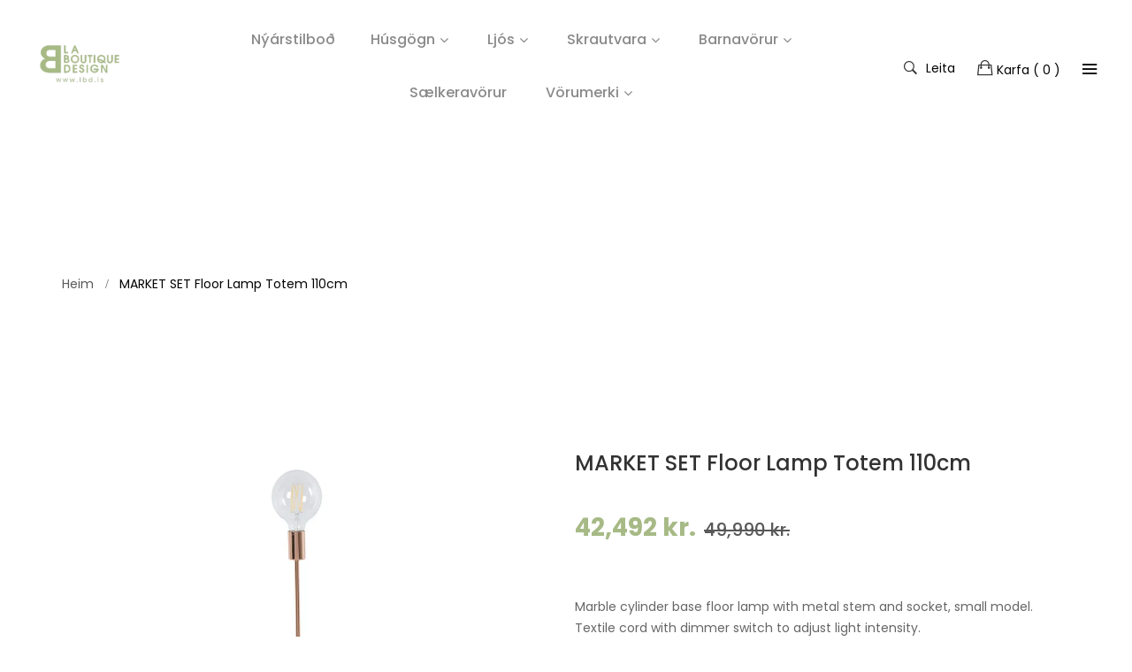

--- FILE ---
content_type: text/html; charset=utf-8
request_url: https://www.laboutiquedesign.is/products/market-set-floor-lamp-totem-110cm
body_size: 30854
content:
<!doctype html>
<!--[if IE 9]> <html class="ie9 no-js" lang="en"> <![endif]-->
<!-- [if (gt IE 9)|!(IE)]><! -->
<html class="no-js" lang="en">
  <!-- <![endif] -->
  <head>
    <meta charset="utf-8">
    <meta name="google-site-verification" content="BlQIUOzCnaViuLuK89yXLML00NwQxnWuo-ffHGmo3rs">
    <meta http-equiv="x-ua-compatible" content="ie=edge">
    <meta name="viewport" content="width=device-width,initial-scale=1">
    <meta name="theme-color" content="#7796A8">
    <link rel="canonical" href="https://www.laboutiquedesign.is/products/market-set-floor-lamp-totem-110cm">
    
      <link rel="shortcut icon" href="//www.laboutiquedesign.is/cdn/shop/files/Logo_LBD_Site_favicon_32x32.png?v=1670583427" type="image/png">
    
    
    <title>
        MARKET SET Floor Lamp Totem 110cm (Gólflampi totem 110cm) - La Boutique Design
        
        
        &ndash; laboutiquedesign.is
    </title>
    
      <meta name="description" content="Marble cylinder base floor lamp with metal stem and socket, small model. Textile cord with dimmer switch to adjust light intensity. Market Set is a lighting French brand based in Bègles, in Gironde, since 2016. Both creative and innovative, Market Set offers decorative and qualitative lamps of affordable luxury. The yo">
    
    <!-- /snippets/social-meta-tags.liquid -->
<meta property="og:site_name" content="laboutiquedesign.is">
<meta property="og:url" content="https://www.laboutiquedesign.is/products/market-set-floor-lamp-totem-110cm">
<meta property="og:title" content="MARKET SET Floor Lamp Totem 110cm">
<meta property="og:type" content="product">
<meta property="og:description" content="Marble cylinder base floor lamp with metal stem and socket, small model. Textile cord with dimmer switch to adjust light intensity. Market Set is a lighting French brand based in Bègles, in Gironde, since 2016. Both creative and innovative, Market Set offers decorative and qualitative lamps of affordable luxury. The yo"><meta property="og:price:amount" content="42,492">
  	<meta property="og:price:currency" content="ISK"><meta property="og:image" content="http://www.laboutiquedesign.is/cdn/shop/products/591611_OFF_1_1024x1024.jpg?v=1596194390"><meta property="og:image" content="http://www.laboutiquedesign.is/cdn/shop/products/591611_LIFESTYLE_1024x1024.jpg?v=1596194390"><meta property="og:image" content="http://www.laboutiquedesign.is/cdn/shop/products/591611_ON_1024x1024.jpg?v=1596194390">
<meta property="og:image:secure_url" content="https://www.laboutiquedesign.is/cdn/shop/products/591611_OFF_1_1024x1024.jpg?v=1596194390"><meta property="og:image:secure_url" content="https://www.laboutiquedesign.is/cdn/shop/products/591611_LIFESTYLE_1024x1024.jpg?v=1596194390"><meta property="og:image:secure_url" content="https://www.laboutiquedesign.is/cdn/shop/products/591611_ON_1024x1024.jpg?v=1596194390">
<meta name="twitter:site" content="@">
<meta name="twitter:card" content="summary_large_image">
<meta name="twitter:title" content="MARKET SET Floor Lamp Totem 110cm">
<meta name="twitter:description" content="Marble cylinder base floor lamp with metal stem and socket, small model. Textile cord with dimmer switch to adjust light intensity. Market Set is a lighting French brand based in Bègles, in Gironde, since 2016. Both creative and innovative, Market Set offers decorative and qualitative lamps of affordable luxury. The yo">

     
   <link href="https://fonts.googleapis.com/css?family=Poppins:300,400,500,600,700,800,900" rel="stylesheet">   


     <link href="https://fonts.googleapis.com/css?family=Poppins:300,400,500,600,700,800,900" rel="stylesheet"> 


   	<link href="https://fonts.googleapis.com/css?family=Rubik" rel="stylesheet">

<link href="//www.laboutiquedesign.is/cdn/shop/t/6/assets/vela-fonts.scss.css?v=102993650726885585991696683329" rel="stylesheet" type="text/css" media="all" />
<link href="//www.laboutiquedesign.is/cdn/shop/t/6/assets/vela-site.scss.css?v=181872417462629214521710427210" rel="stylesheet" type="text/css" media="all" />
    <script src="//www.laboutiquedesign.is/cdn/shop/t/6/assets/jquery.2.2.3.js?v=171730250359325013191605090020" type="text/javascript"></script>
<script>
    window.money = '{{amount_no_decimals}} kr.';
    window.money_format = '{{amount_no_decimals}} kr.';
    window.shop_currency = 'ISK';
    window.loading_url = '//www.laboutiquedesign.is/cdn/shop/t/6/assets/loading.gif?v=74321011833449561481605090028';
    window.file_url = '//www.laboutiquedesign.is/cdn/shop/files/?v=15830';
    window.asset_url = '//www.laboutiquedesign.is/cdn/shop/t/6/assets/?v=15830';
    window.ajaxcart_type = 'modal';
    window.swatch_enable = false;
    window.sidebar_multichoise = true;
    window.float_header = true;
    window.review = true;
    window.countdown_format = '<ul class="list-unstyle list-inline"><li><span class="number">%D</span><span>days</span></li><li><span class="number"> %H</span><span>Hours</span></li><li><span class="number">%M</span><span>Mins</span></li><li><span class="number">%S</span><span>Secs</span></li></ul>';
</script>
    <script>window.performance && window.performance.mark && window.performance.mark('shopify.content_for_header.start');</script><meta name="facebook-domain-verification" content="iwqfcavrp29kds5rs015mlp694pm6d">
<meta name="google-site-verification" content="zVg68YSii7rm2ZLoUJsjwGByCNBKKOnZCcpGmZ23Ycg">
<meta id="shopify-digital-wallet" name="shopify-digital-wallet" content="/7046594633/digital_wallets/dialog">
<link rel="alternate" type="application/json+oembed" href="https://www.laboutiquedesign.is/products/market-set-floor-lamp-totem-110cm.oembed">
<script async="async" src="/checkouts/internal/preloads.js?locale=en-IS"></script>
<script id="shopify-features" type="application/json">{"accessToken":"325b16f38f7c50db201d4051c9362d9c","betas":["rich-media-storefront-analytics"],"domain":"www.laboutiquedesign.is","predictiveSearch":true,"shopId":7046594633,"locale":"en"}</script>
<script>var Shopify = Shopify || {};
Shopify.shop = "kauftu-betur.myshopify.com";
Shopify.locale = "en";
Shopify.currency = {"active":"ISK","rate":"1.0"};
Shopify.country = "IS";
Shopify.theme = {"name":"La boutique Design - Marwann","id":83536904277,"schema_name":"Vela Framework","schema_version":"v1.0.0","theme_store_id":null,"role":"main"};
Shopify.theme.handle = "null";
Shopify.theme.style = {"id":null,"handle":null};
Shopify.cdnHost = "www.laboutiquedesign.is/cdn";
Shopify.routes = Shopify.routes || {};
Shopify.routes.root = "/";</script>
<script type="module">!function(o){(o.Shopify=o.Shopify||{}).modules=!0}(window);</script>
<script>!function(o){function n(){var o=[];function n(){o.push(Array.prototype.slice.apply(arguments))}return n.q=o,n}var t=o.Shopify=o.Shopify||{};t.loadFeatures=n(),t.autoloadFeatures=n()}(window);</script>
<script id="shop-js-analytics" type="application/json">{"pageType":"product"}</script>
<script defer="defer" async type="module" src="//www.laboutiquedesign.is/cdn/shopifycloud/shop-js/modules/v2/client.init-shop-cart-sync_BN7fPSNr.en.esm.js"></script>
<script defer="defer" async type="module" src="//www.laboutiquedesign.is/cdn/shopifycloud/shop-js/modules/v2/chunk.common_Cbph3Kss.esm.js"></script>
<script defer="defer" async type="module" src="//www.laboutiquedesign.is/cdn/shopifycloud/shop-js/modules/v2/chunk.modal_DKumMAJ1.esm.js"></script>
<script type="module">
  await import("//www.laboutiquedesign.is/cdn/shopifycloud/shop-js/modules/v2/client.init-shop-cart-sync_BN7fPSNr.en.esm.js");
await import("//www.laboutiquedesign.is/cdn/shopifycloud/shop-js/modules/v2/chunk.common_Cbph3Kss.esm.js");
await import("//www.laboutiquedesign.is/cdn/shopifycloud/shop-js/modules/v2/chunk.modal_DKumMAJ1.esm.js");

  window.Shopify.SignInWithShop?.initShopCartSync?.({"fedCMEnabled":true,"windoidEnabled":true});

</script>
<script id="__st">var __st={"a":7046594633,"offset":0,"reqid":"7646c42a-6112-483d-b65c-33bf0d6695ae-1769913104","pageurl":"www.laboutiquedesign.is\/products\/market-set-floor-lamp-totem-110cm","u":"cbb9dafcf49e","p":"product","rtyp":"product","rid":4737792245845};</script>
<script>window.ShopifyPaypalV4VisibilityTracking = true;</script>
<script id="captcha-bootstrap">!function(){'use strict';const t='contact',e='account',n='new_comment',o=[[t,t],['blogs',n],['comments',n],[t,'customer']],c=[[e,'customer_login'],[e,'guest_login'],[e,'recover_customer_password'],[e,'create_customer']],r=t=>t.map((([t,e])=>`form[action*='/${t}']:not([data-nocaptcha='true']) input[name='form_type'][value='${e}']`)).join(','),a=t=>()=>t?[...document.querySelectorAll(t)].map((t=>t.form)):[];function s(){const t=[...o],e=r(t);return a(e)}const i='password',u='form_key',d=['recaptcha-v3-token','g-recaptcha-response','h-captcha-response',i],f=()=>{try{return window.sessionStorage}catch{return}},m='__shopify_v',_=t=>t.elements[u];function p(t,e,n=!1){try{const o=window.sessionStorage,c=JSON.parse(o.getItem(e)),{data:r}=function(t){const{data:e,action:n}=t;return t[m]||n?{data:e,action:n}:{data:t,action:n}}(c);for(const[e,n]of Object.entries(r))t.elements[e]&&(t.elements[e].value=n);n&&o.removeItem(e)}catch(o){console.error('form repopulation failed',{error:o})}}const l='form_type',E='cptcha';function T(t){t.dataset[E]=!0}const w=window,h=w.document,L='Shopify',v='ce_forms',y='captcha';let A=!1;((t,e)=>{const n=(g='f06e6c50-85a8-45c8-87d0-21a2b65856fe',I='https://cdn.shopify.com/shopifycloud/storefront-forms-hcaptcha/ce_storefront_forms_captcha_hcaptcha.v1.5.2.iife.js',D={infoText:'Protected by hCaptcha',privacyText:'Privacy',termsText:'Terms'},(t,e,n)=>{const o=w[L][v],c=o.bindForm;if(c)return c(t,g,e,D).then(n);var r;o.q.push([[t,g,e,D],n]),r=I,A||(h.body.append(Object.assign(h.createElement('script'),{id:'captcha-provider',async:!0,src:r})),A=!0)});var g,I,D;w[L]=w[L]||{},w[L][v]=w[L][v]||{},w[L][v].q=[],w[L][y]=w[L][y]||{},w[L][y].protect=function(t,e){n(t,void 0,e),T(t)},Object.freeze(w[L][y]),function(t,e,n,w,h,L){const[v,y,A,g]=function(t,e,n){const i=e?o:[],u=t?c:[],d=[...i,...u],f=r(d),m=r(i),_=r(d.filter((([t,e])=>n.includes(e))));return[a(f),a(m),a(_),s()]}(w,h,L),I=t=>{const e=t.target;return e instanceof HTMLFormElement?e:e&&e.form},D=t=>v().includes(t);t.addEventListener('submit',(t=>{const e=I(t);if(!e)return;const n=D(e)&&!e.dataset.hcaptchaBound&&!e.dataset.recaptchaBound,o=_(e),c=g().includes(e)&&(!o||!o.value);(n||c)&&t.preventDefault(),c&&!n&&(function(t){try{if(!f())return;!function(t){const e=f();if(!e)return;const n=_(t);if(!n)return;const o=n.value;o&&e.removeItem(o)}(t);const e=Array.from(Array(32),(()=>Math.random().toString(36)[2])).join('');!function(t,e){_(t)||t.append(Object.assign(document.createElement('input'),{type:'hidden',name:u})),t.elements[u].value=e}(t,e),function(t,e){const n=f();if(!n)return;const o=[...t.querySelectorAll(`input[type='${i}']`)].map((({name:t})=>t)),c=[...d,...o],r={};for(const[a,s]of new FormData(t).entries())c.includes(a)||(r[a]=s);n.setItem(e,JSON.stringify({[m]:1,action:t.action,data:r}))}(t,e)}catch(e){console.error('failed to persist form',e)}}(e),e.submit())}));const S=(t,e)=>{t&&!t.dataset[E]&&(n(t,e.some((e=>e===t))),T(t))};for(const o of['focusin','change'])t.addEventListener(o,(t=>{const e=I(t);D(e)&&S(e,y())}));const B=e.get('form_key'),M=e.get(l),P=B&&M;t.addEventListener('DOMContentLoaded',(()=>{const t=y();if(P)for(const e of t)e.elements[l].value===M&&p(e,B);[...new Set([...A(),...v().filter((t=>'true'===t.dataset.shopifyCaptcha))])].forEach((e=>S(e,t)))}))}(h,new URLSearchParams(w.location.search),n,t,e,['guest_login'])})(!0,!0)}();</script>
<script integrity="sha256-4kQ18oKyAcykRKYeNunJcIwy7WH5gtpwJnB7kiuLZ1E=" data-source-attribution="shopify.loadfeatures" defer="defer" src="//www.laboutiquedesign.is/cdn/shopifycloud/storefront/assets/storefront/load_feature-a0a9edcb.js" crossorigin="anonymous"></script>
<script data-source-attribution="shopify.dynamic_checkout.dynamic.init">var Shopify=Shopify||{};Shopify.PaymentButton=Shopify.PaymentButton||{isStorefrontPortableWallets:!0,init:function(){window.Shopify.PaymentButton.init=function(){};var t=document.createElement("script");t.src="https://www.laboutiquedesign.is/cdn/shopifycloud/portable-wallets/latest/portable-wallets.en.js",t.type="module",document.head.appendChild(t)}};
</script>
<script data-source-attribution="shopify.dynamic_checkout.buyer_consent">
  function portableWalletsHideBuyerConsent(e){var t=document.getElementById("shopify-buyer-consent"),n=document.getElementById("shopify-subscription-policy-button");t&&n&&(t.classList.add("hidden"),t.setAttribute("aria-hidden","true"),n.removeEventListener("click",e))}function portableWalletsShowBuyerConsent(e){var t=document.getElementById("shopify-buyer-consent"),n=document.getElementById("shopify-subscription-policy-button");t&&n&&(t.classList.remove("hidden"),t.removeAttribute("aria-hidden"),n.addEventListener("click",e))}window.Shopify?.PaymentButton&&(window.Shopify.PaymentButton.hideBuyerConsent=portableWalletsHideBuyerConsent,window.Shopify.PaymentButton.showBuyerConsent=portableWalletsShowBuyerConsent);
</script>
<script data-source-attribution="shopify.dynamic_checkout.cart.bootstrap">document.addEventListener("DOMContentLoaded",(function(){function t(){return document.querySelector("shopify-accelerated-checkout-cart, shopify-accelerated-checkout")}if(t())Shopify.PaymentButton.init();else{new MutationObserver((function(e,n){t()&&(Shopify.PaymentButton.init(),n.disconnect())})).observe(document.body,{childList:!0,subtree:!0})}}));
</script>

<script>window.performance && window.performance.mark && window.performance.mark('shopify.content_for_header.end');</script>
    <link href="//www.laboutiquedesign.is/cdn/shop/t/6/assets/zenithify.smartlabels.css?v=18911673580281659851605090043" rel="stylesheet" type="text/css" media="all" /><script> var zenslCheckAjax = true; var zenslLoaded = false; </script><script src="//www.laboutiquedesign.is/cdn/shop/t/6/assets/zenithify.smartlabels.js?v=43455709981231295771692970590" type="text/javascript"></script><script>if (typeof ZENITHIFY === 'undefined') ZENITHIFY = {}; if (typeof ZENITHIFY.smartLabels === 'undefined') ZENITHIFY.smartLabels = {}; ZENITHIFY.smartLabels.product = { "id": 4737792245845, "price": 4249200, "compare_at_price": 4999000, "handle": "market-set-floor-lamp-totem-110cm", "tags": ["Gólflampar","Ljós","Market Set","Nýárstilboð 15%"], "published_at": "1597687722", "variants": [  { "id": 39370658054229, "price": 4249200, "compare_at_price": 4999000, "inventory_management": "shopify", "inventory_quantity": 0 }   ], "collections": [161301069909,88126095433,167056605269,155475771477] }</script>

    <script src="//www.laboutiquedesign.is/cdn/shop/t/6/assets/ls.rias.min.js?v=84960170921351290471605101856" async="async"></script>
    <script src="//www.laboutiquedesign.is/cdn/shop/t/6/assets/lazysizes.min.js?v=146090972802548165551605101930" async="async"></script>

    <!-- Global site tag (gtag.js) - Google AdWords: 830792256 -->
    <script async src="https://www.googletagmanager.com/gtag/js?id=AW-699593628"></script>
    <script>
      window.dataLayer = window.dataLayer || [];
      function gtag() {
        dataLayer.push(arguments);
      }
      gtag('js', new Date());

      gtag('config', 'AW-699593628');
    </script>

    <!-- Google Tag Manager -->
    <script>
      (function (w, d, s, l, i) {
        w[l] = w[l] || [];
        w[l].push({ 'gtm.start': new Date().getTime(), event: 'gtm.js' });
        var f = d.getElementsByTagName(s)[0],
          j = d.createElement(s),
          dl = l != 'dataLayer' ? '&l=' + l : '';
        j.async = true;
        j.src = 'https://www.googletagmanager.com/gtm.js?id=' + i + dl;
        f.parentNode.insertBefore(j, f);
      })(window, document, 'script', 'dataLayer', 'GTM-5VGRKTL');
    </script>
    <!-- End Google Tag Manager -->

    <!-- AT Popup Beta 2020 BEGIN -->
    <script type="text/javascript">
      (function () {
      	var _atpopq = window._atpopq || (window._atpopq = []);
      	window._atpopobj = {};
      	if (!_atpopq.loaded) {
      		var v = Math.floor((Math.random() * 1000000) + 1);
      		var atpopjs = document.createElement('script');
      		atpopjs.type = 'text/javascript';
      		atpopjs.async = true;
                 atpopjs.src = '//www.laboutiquedesign.is/cdn/shop/t/6/assets/activetrail-form.js?v=108702514985622335911605090008?v=' + v;
      		var s = document.getElementsByTagName('script')[0];
      		s.parentNode.insertBefore(atpopjs, s);
      		_atpopq.loaded = true;
      	}
      	_atpopq.push(['UserId', 'zdxx3xdpssas']);
      	_atpopq.push(['PopupId', 'zaxa3dusua']);
      	_atpopq.push(['IsraelCode', '104']);
      	_atpopq.push(['CountryCode', '74']);
      	_atpopq.push(['OnEventCallback', 'handleATPopupEvent']);
      })();
    </script>
    <script type="text/javascript">
      //Sample event handler function
      function handleATPopupEvent(ev, args) {
        switch (ev) {
          case 'display':
            //Do this when the popup is displayed
            break;
          case 'close':
            //Do this when the popup gets closed by the user
            break;
          case 'submit':
            //Do this when popup gets submitted and the user doesn't get redirected to a URL
            break;
        }
      }
    </script>
    <!-- AT Popup Beta END -->
    <style>
      .signup-poweredby-container { display:none !important }
      /* Samita */
      [samitapbl-active="true"] .zensl-label-image {
        display: none!important;
      }
    </style>
  <!-- BEGIN app block: shopify://apps/sami-product-labels/blocks/app-embed-block/b9b44663-5d51-4be1-8104-faedd68da8c5 --><script type="text/javascript">
  window.Samita = window.Samita || {};
  Samita.ProductLabels = Samita.ProductLabels || {};
  Samita.ProductLabels.locale  = {"shop_locale":{"locale":"en","enabled":true,"primary":true,"published":true}};
  Samita.ProductLabels.page = {title : document.title.replaceAll('"', "'"), href : window.location.href, type: "product", page_id: ""};
  Samita.ProductLabels.dataShop = Samita.ProductLabels.dataShop || {};Samita.ProductLabels.dataShop = {"install":1,"configuration":{"money_format":"{{amount_no_decimals}} kr."},"pricing":{"plan":"GOLD","features":{"chose_product_form_collections_tag":true,"design_custom_unlimited_position":false,"design_countdown_timer_label_badge":true,"design_text_hover_label_badge":true,"label_display_product_page_first_image":true,"choose_product_variants":false,"choose_country_restriction":false,"conditions_specific_products":-1,"conditions_include_exclude_product_tag":true,"conditions_inventory_status":true,"conditions_sale_products":true,"conditions_customer_tag":true,"conditions_products_created_published":true,"conditions_set_visibility_date_time":true,"conditions_work_with_metafields":false,"images_samples":{"collections":["free_labels","custom","suggestions_for_you","all","valentine","beauty","new","newArrival","discount","sale","comboOffers","quality","bestseller","blackFriday","newYear","free","fewLeft"]},"badges_labels_conditions":{"fields":["ALL","PRODUCTS","TITLE","TYPE","VENDOR","VARIANT_PRICE","COMPARE_PRICE","SALE_PRICE","OPTION","TAG","WEIGHT","CREATE","PUBLISH","INVENTORY","VARIANT_INVENTORY","COLLECTIONS","CUSTOMER","CUSTOMER_TAG","CUSTOMER_ORDER_COUNT","CUSTOMER_TOTAL_SPENT","CUSTOMER_PURCHASE","CUSTOMER_COMPANY_NAME","PAGE","COUNTRY"]},"create_image_ai_generated":false}},"settings":{"notUseSearchFileApp":false,"general":{"maximum_condition":"3"},"watermark":true,"translations":[],"image_creations":[]},"url":"kauftu-betur.myshopify.com","base_app_url":"https://label.samita.io/","app_url":"https://d3g7uyxz2n998u.cloudfront.net/","storefront_access_token":"ea932a4fd4c8215aa06414001a91c1c2"};Samita.ProductLabels.dataShop.configuration.money_format = "{{amount_no_decimals}} kr.";if (typeof Shopify!= "undefined" && Shopify?.theme?.role != "main") {Samita.ProductLabels.dataShop.settings.notUseSearchFileApp = false;}
  Samita.ProductLabels.theme_id =null;
  Samita.ProductLabels.products = Samita.ProductLabels.products || [];Samita.ProductLabels.product ={"id":4737792245845,"title":"MARKET SET Floor Lamp Totem 110cm","handle":"market-set-floor-lamp-totem-110cm","description":"\u003cp\u003eMarble cylinder base floor lamp with metal stem and socket, small model. \u003cbr\u003eTextile cord with dimmer switch to adjust light intensity. \u003cbr\u003e\u003c\/p\u003e\n\u003cp\u003eMarket Set is a lighting French brand based in Bègles, in Gironde, since 2016. Both creative and innovative, Market Set offers decorative and qualitative lamps of affordable luxury. The young and dynamic artistic direction contributes to the brand's high-end positioning, which leaves an important place for design and creation. Organized around two guidelines and around two artistic universes, one that is coined as \"masculine\" and another as \"feminine\", Market Set develop and affirm an airy and contemporary style through graphic and modern lines. Today, natural materials such as cane and linen enter the collections as well as metal and other more industrial materials.\u003cbr\u003e\u003cbr\u003e\u003cspan\u003eTechnical Description :\u003cbr\u003eDesigned and manufactured in France.\u003cbr\u003eH110cm - . IP20. Class 2. E27-60W.\u003c\/span\u003e\u003cbr\u003e\u003c\/p\u003e\n\u003cp\u003eAverage Delivery Time: 2-6 weeks.\u003c\/p\u003e","published_at":"2020-08-17T19:08:42+01:00","created_at":"2020-07-29T17:35:56+01:00","vendor":"MARKET SET","type":"","tags":["Gólflampar","Ljós","Market Set","Nýárstilboð 15%"],"price":4249200,"price_min":4249200,"price_max":4249200,"available":true,"price_varies":false,"compare_at_price":4999000,"compare_at_price_min":4999000,"compare_at_price_max":4999000,"compare_at_price_varies":false,"variants":[{"id":39370658054229,"title":"Default Title","option1":"Default Title","option2":null,"option3":null,"sku":"591611","requires_shipping":true,"taxable":true,"featured_image":null,"available":true,"name":"MARKET SET Floor Lamp Totem 110cm","public_title":null,"options":["Default Title"],"price":4249200,"weight":8000,"compare_at_price":4999000,"inventory_management":"shopify","barcode":null,"requires_selling_plan":false,"selling_plan_allocations":[]}],"images":["\/\/www.laboutiquedesign.is\/cdn\/shop\/products\/591611_OFF_1.jpg?v=1596194390","\/\/www.laboutiquedesign.is\/cdn\/shop\/products\/591611_LIFESTYLE.jpg?v=1596194390","\/\/www.laboutiquedesign.is\/cdn\/shop\/products\/591611_ON.jpg?v=1596194390","\/\/www.laboutiquedesign.is\/cdn\/shop\/products\/591611_F_1.jpg?v=1596194390","\/\/www.laboutiquedesign.is\/cdn\/shop\/products\/591611_OFF.jpg?v=1596194390"],"featured_image":"\/\/www.laboutiquedesign.is\/cdn\/shop\/products\/591611_OFF_1.jpg?v=1596194390","options":["Title"],"media":[{"alt":null,"id":7366698729557,"position":1,"preview_image":{"aspect_ratio":1.0,"height":1000,"width":1000,"src":"\/\/www.laboutiquedesign.is\/cdn\/shop\/products\/591611_OFF_1.jpg?v=1596194390"},"aspect_ratio":1.0,"height":1000,"media_type":"image","src":"\/\/www.laboutiquedesign.is\/cdn\/shop\/products\/591611_OFF_1.jpg?v=1596194390","width":1000},{"alt":null,"id":7366698664021,"position":2,"preview_image":{"aspect_ratio":1.0,"height":1000,"width":1000,"src":"\/\/www.laboutiquedesign.is\/cdn\/shop\/products\/591611_LIFESTYLE.jpg?v=1596194390"},"aspect_ratio":1.0,"height":1000,"media_type":"image","src":"\/\/www.laboutiquedesign.is\/cdn\/shop\/products\/591611_LIFESTYLE.jpg?v=1596194390","width":1000},{"alt":null,"id":7366698762325,"position":3,"preview_image":{"aspect_ratio":1.0,"height":1000,"width":1000,"src":"\/\/www.laboutiquedesign.is\/cdn\/shop\/products\/591611_ON.jpg?v=1596194390"},"aspect_ratio":1.0,"height":1000,"media_type":"image","src":"\/\/www.laboutiquedesign.is\/cdn\/shop\/products\/591611_ON.jpg?v=1596194390","width":1000},{"alt":null,"id":7366698795093,"position":4,"preview_image":{"aspect_ratio":1.0,"height":1000,"width":1000,"src":"\/\/www.laboutiquedesign.is\/cdn\/shop\/products\/591611_F_1.jpg?v=1596194390"},"aspect_ratio":1.0,"height":1000,"media_type":"image","src":"\/\/www.laboutiquedesign.is\/cdn\/shop\/products\/591611_F_1.jpg?v=1596194390","width":1000},{"alt":null,"id":7366698696789,"position":5,"preview_image":{"aspect_ratio":1.0,"height":1000,"width":1000,"src":"\/\/www.laboutiquedesign.is\/cdn\/shop\/products\/591611_OFF.jpg?v=1596194390"},"aspect_ratio":1.0,"height":1000,"media_type":"image","src":"\/\/www.laboutiquedesign.is\/cdn\/shop\/products\/591611_OFF.jpg?v=1596194390","width":1000}],"requires_selling_plan":false,"selling_plan_groups":[],"content":"\u003cp\u003eMarble cylinder base floor lamp with metal stem and socket, small model. \u003cbr\u003eTextile cord with dimmer switch to adjust light intensity. \u003cbr\u003e\u003c\/p\u003e\n\u003cp\u003eMarket Set is a lighting French brand based in Bègles, in Gironde, since 2016. Both creative and innovative, Market Set offers decorative and qualitative lamps of affordable luxury. The young and dynamic artistic direction contributes to the brand's high-end positioning, which leaves an important place for design and creation. Organized around two guidelines and around two artistic universes, one that is coined as \"masculine\" and another as \"feminine\", Market Set develop and affirm an airy and contemporary style through graphic and modern lines. Today, natural materials such as cane and linen enter the collections as well as metal and other more industrial materials.\u003cbr\u003e\u003cbr\u003e\u003cspan\u003eTechnical Description :\u003cbr\u003eDesigned and manufactured in France.\u003cbr\u003eH110cm - . IP20. Class 2. E27-60W.\u003c\/span\u003e\u003cbr\u003e\u003c\/p\u003e\n\u003cp\u003eAverage Delivery Time: 2-6 weeks.\u003c\/p\u003e"};
    Samita.ProductLabels.product.collections =[161301069909,88126095433,167056605269,155475771477];
    Samita.ProductLabels.product.metafields = {};
    Samita.ProductLabels.product.variants = [{
          "id":39370658054229,
          "title":"Default Title",
          "name":null,
          "compare_at_price":4999000,
          "price":4249200,
          "available":true,
          "weight":8000,
          "sku":"591611",
          "inventory_quantity":0,
          "metafields":{}
        }];if (typeof Shopify!= "undefined" && Shopify?.theme?.id == 83536904277) {Samita.ProductLabels.themeInfo = {"id":83536904277,"name":"La boutique Design - Marwann","role":"main","theme_store_id":2000,"theme_name":"Vela Framework","theme_version":"v1.0.0"};}if (typeof Shopify!= "undefined" && Shopify?.theme?.id == 83536904277) {Samita.ProductLabels.theme = {"selectors":{"product":{"elementSelectors":[".productBox",".product-template__inner",".product-template__content",".product-details","#ProductSection-product-template","#shopify-section-product-template",".product:not(.featured-product,.slick-slide)",".product-main",".grid:not(.product-grid,.sf-grid,.featured-product)",".grid.product-single","#__pf",".gfqv-product-wrapper",".ga-product",".t4s-container",".gCartItem, .flexRow.noGutter, .cart__row, .line-item, .cart-item, .cart-row, .CartItem, .cart-line-item, .cart-table tbody tr, .container-indent table tbody tr"],"elementNotSelectors":[".mini-cart__recommendations-list"],"notShowCustomBlocks":".variant-swatch__item,.swatch-element,.fera-productReviews-review,share-button,.hdt-variant-picker,.col-story-block,.lightly-spaced-row","link":"[samitaPL-product-link], h3[data-href*=\"/products/\"], div[data-href*=\"/products/\"], a[data-href*=\"/products/\"], a.product-block__link[href*=\"/products/\"], a.indiv-product__link[href*=\"/products/\"], a.thumbnail__link[href*=\"/products/\"], a.product-item__link[href*=\"/products/\"], a.product-card__link[href*=\"/products/\"], a.product-card-link[href*=\"/products/\"], a.product-block__image__link[href*=\"/products/\"], a.stretched-link[href*=\"/products/\"], a.grid-product__link[href*=\"/products/\"], a.product-grid-item--link[href*=\"/products/\"], a.product-link[href*=\"/products/\"], a.product__link[href*=\"/products/\"], a.full-unstyled-link[href*=\"/products/\"], a.grid-item__link[href*=\"/products/\"], a.grid-product__link[href*=\"/products/\"], a[data-product-page-link][href*=\"/products/\"], a[href*=\"/products/\"]:not(.logo-bar__link,.ButtonGroup__Item.Button,.menu-promotion__link,.site-nav__link,.mobile-nav__link,.hero__sidebyside-image-link,.announcement-link,.breadcrumbs-list__link,.single-level-link,.d-none,.icon-twitter,.icon-facebook,.icon-pinterest,#btn,.list-menu__item.link.link--tex,.btnProductQuickview,.index-banner-slides-each,.global-banner-switch,.sub-nav-item-link,.announcement-bar__link,.Carousel__Cell,.Heading,.facebook,.twitter,.pinterest,.loyalty-redeem-product-title,.breadcrumbs__link,.btn-slide,.h2m-menu-item-inner--sub,.glink,.announcement-bar__link,.ts-link,.hero__slide-link)","signal":"[data-product-handle], [data-product-id]","notSignal":":not([data-section-id=\"product-recommendations\"],[data-section-type=\"product-recommendations\"],#product-area,#looxReviews)","priceSelectors":[".price","price-money",".product-block--price",".price-list","#ProductPrice",".product-price",".product__price—reg","#productPrice-product-template",".product__current-price",".product-thumb-caption-price-current",".product-item-caption-price-current",".grid-product__price,.product__price","span.price","span.product-price",".productitem--price",".product-pricing","div.price","span.money",".product-item__price",".product-list-item-price","p.price",".product-meta__prices","div.product-price","span#price",".price.money","h3.price","a.price",".price-area",".product-item-price",".pricearea",".collectionGrid .collectionBlock-info > p","#ComparePrice",".product--price-wrapper",".product-page--price-wrapper",".color--shop-accent.font-size--s.t--meta.f--main",".ComparePrice",".ProductPrice",".prodThumb .title span:last-child",".price",".product-single__price-product-template",".product-info-price",".price-money",".prod-price","#price-field",".product-grid--price",".prices,.pricing","#product-price",".money-styling",".compare-at-price",".product-item--price",".card__price",".product-card__price",".product-price__price",".product-item__price-wrapper",".product-single__price",".grid-product__price-wrap","a.grid-link p.grid-link__meta",".product__prices","#comparePrice-product-template","dl[class*=\"price\"]","div[class*=\"price\"]",".gl-card-pricing",".ga-product_price-container"],"titleSelectors":[".prod-title",".product-block--title",".product-info__title",".product-thumbnail__title",".product-card__title","div.product__title",".card__heading.h5",".cart-item__name.h4",".spf-product-card__title.h4",".gl-card-title",".ga-product_title"],"imageSelectors":[".proFeaturedImage > img",".product-gallery .carousel-wrapper",".col-12.col-lg-10 .swiper-wrapper img",".product-item__image img",".swiper-slide img",".image__inner img",".snize-thumbnail",".zoomImg",".spf-product-card__image",".boost-pfs-filter-product-item-main-image",".pwzrswiper-slide > img",".product__image-wrapper img",".grid__image-ratio",".product__media img",".AspectRatio > img",".product__media img",".rimage-wrapper > img",".ProductItem__Image",".img-wrapper img",".aspect-ratio img",".product-card__image-wrapper > .product-card__image",".ga-products_image img",".image__container",".image-wrap .grid-product__image",".boost-sd__product-image img",".box-ratio > img",".image-cell img.card__image","img[src*=\"cdn.shopify.com\"][src*=\"/products/\"]","img[srcset*=\"cdn.shopify.com\"][srcset*=\"/products/\"]","img[data-srcset*=\"cdn.shopify.com\"][data-srcset*=\"/products/\"]","img[data-src*=\"cdn.shopify.com\"][data-src*=\"/products/\"]","img[data-srcset*=\"cdn.shopify.com\"][data-srcset*=\"/products/\"]","img[srcset*=\"cdn.shopify.com\"][src*=\"no-image\"]",".product-card__image > img",".product-image-main .image-wrap",".grid-product__image",".media > img","img[srcset*=\"cdn/shop/products/\"]","[data-bgset*=\"cdn.shopify.com\"][data-bgset*=\"/products/\"] > [data-bgset*=\"cdn.shopify.com\"][data-bgset*=\"/products/\"]","[data-bgset*=\"cdn.shopify.com\"][data-bgset*=\"/products/\"]","img[src*=\"cdn.shopify.com\"][src*=\"no-image\"]","img[src*=\"cdn/shop/products/\"]",".ga-product_image",".gfqv-product-image"],"media":".card__inner,.spf-product-card__inner","soldOutBadge":".tag.tag--rectangle, .grid-product__tag--sold-out, on-sale-badge","paymentButton":".shopify-payment-button, .product-form--smart-payment-buttons, .lh-wrap-buynow, .wx-checkout-btn","formSelectors":[".product-form form","form.product__form-buttons","form.product_form",".main-product-form","form.t4s-form__product",".product-single__form",".shopify-product-form","#shopify-section-product-template form[action*=\"/cart/add\"]","form[action*=\"/cart/add\"]:not(.form-card)",".ga-products-table li.ga-product",".pf-product-form"],"variantActivator":".product__swatches [data-swatch-option], .product__swatches .swatch--color, .swatch-view-item, variant-radios input, .swatch__container .swatch__option, .gf_swatches .gf_swatch, .product-form__controls-group-options select, ul.clickyboxes li, .pf-variant-select, ul.swatches-select li, .product-options__value, .form-check-swatch, button.btn.swatch select.product__variant, .pf-container a, button.variant.option, ul.js-product__variant--container li, .variant-input, .product-variant > ul > li  ,.input--dropdown, .HorizontalList > li, .product-single__swatch__item, .globo-swatch-list ul.value > .select-option, .form-swatch-item, .selector-wrapper select, select.pf-input, ul.swatches-select > li.nt-swatch.swatch_pr_item, ul.gfqv-swatch-values > li, .lh-swatch-select, .swatch-image, .variant-image-swatch, #option-size, .selector-wrapper .replaced, .regular-select-content > .regular-select-item, .radios--input, ul.swatch-view > li > .swatch-selector ,.single-option-selector, .swatch-element input, [data-product-option], .single-option-selector__radio, [data-index^=\"option\"], .SizeSwatchList input, .swatch-panda input[type=radio], .swatch input, .swatch-element input[type=radio], select[id*=\"product-select-\"], select[id|=\"product-select-option\"], [id|=\"productSelect-product\"], [id|=\"ProductSelect-option\"],select[id|=\"product-variants-option\"],select[id|=\"sca-qv-product-selected-option\"],select[id*=\"product-variants-\"],select[id|=\"product-selectors-option\"],select[id|=\"variant-listbox-option\"],select[id|=\"id-option\"],select[id|=\"SingleOptionSelector\"], .variant-input-wrap input, [data-action=\"select-value\"]","variant":".variant-selection__variants, .formVariantId, .product-variant-id, .product-form__variants, .ga-product_variant_select, select[name=\"id\"], input[name=\"id\"], .qview-variants > select, select[name=\"id[]\"]","variantIdByAttribute":"swatch-current-variant","quantity":".gInputElement, [name=\"qty\"], [name=\"quantity\"]","quantityWrapper":"#Quantity, input.quantity-selector.quantity-input, [data-quantity-input-wrapper], .product-form__quantity-selector, .product-form__item--quantity, .ProductForm__QuantitySelector, .quantity-product-template, .product-qty, .qty-selection, .product__quantity, .js-qty__num","productAddToCartBtnSelectors":[".product-form__cart-submit",".add-to-cart-btn",".product__add-to-cart-button","#AddToCart--product-template","#addToCart","#AddToCart-product-template","#AddToCart",".add_to_cart",".product-form--atc-button","#AddToCart-product",".AddtoCart","button.btn-addtocart",".product-submit","[name=\"add\"]","[type=\"submit\"]",".product-form__add-button",".product-form--add-to-cart",".btn--add-to-cart",".button-cart",".action-button > .add-to-cart","button.btn--tertiary.add-to-cart",".form-actions > button.button",".gf_add-to-cart",".zend_preorder_submit_btn",".gt_button",".wx-add-cart-btn",".previewer_add-to-cart_btn > button",".qview-btn-addtocart",".ProductForm__AddToCart",".button--addToCart","#AddToCartDesk","[data-pf-type=\"ProductATC\"]"],"customAddEl":{"productPageSameLevel":false,"collectionPageSameLevel":false,"cartPageSameLevel":false},"cart":{"buttonOpenCartDrawer":"","drawerForm":".ajax-cart__form, #mini-cart-form, #CartPopup, #rebuy-cart, #CartDrawer-Form, #cart , #theme-ajax-cart, form[action*=\"/cart\"]:not([action*=\"/cart/add\"]):not([hidden])","form":"body, #mini-cart-form","rowSelectors":["gCartItem","flexRow.noGutter","cart__row","line-item","cart-item","cart-row","CartItem","cart-line-item","cart-table tbody tr","container-indent table tbody tr"],"price":"td.cart-item__details > div.product-option"},"collection":{"positionBadgeImageWrapper":"","positionBadgeTitleWrapper":"","positionBadgePriceWrapper":"","notElClass":["product-item__content","product-list","samitaPL-card-list","cart-items-con","boost-pfs-search-suggestion-group","collection","pf-slide","boost-sd__cart-body","boost-sd__product-list","snize-search-results-content","productGrid","footer__links","header__links-list","cartitems--list","Cart__ItemList","minicart-list-prd","mini-cart-item","mini-cart__line-item-list","cart-items","grid","products","ajax-cart__form","hero__link","collection__page-products","cc-filters-results","footer-sect","collection-grid","card-list","page-width","collection-template","mobile-nav__sublist","product-grid","site-nav__dropdown","search__results","product-recommendations","faq__wrapper","section-featured-product","announcement_wrapper","cart-summary-item-container","cart-drawer__line-items","product-quick-add","cart__items","rte","m-cart-drawer__items","scd__items","sf__product-listings","line-item","the-flutes","section-image-with-text-overlay","CarouselWrapper"]},"quickView":{"activator":"a.quickview-icon.quickview, .qv-icon, .previewer-button, .sca-qv-button, .product-item__action-button[data-action=\"open-modal\"], .boost-pfs-quickview-btn, .collection-product[data-action=\"show-product\"], button.product-item__quick-shop-button, .product-item__quick-shop-button-wrapper, .open-quick-view, .product-item__action-button[data-action=\"open-modal\"], .tt-btn-quickview, .product-item-quick-shop .available, .quickshop-trigger, .productitem--action-trigger:not(.productitem--action-atc), .quick-product__btn, .thumbnail, .quick_shop, a.sca-qv-button, .overlay, .quick-view, .open-quick-view, [data-product-card-link], a[rel=\"quick-view\"], a.quick-buy, div.quickview-button > a, .block-inner a.more-info, .quick-shop-modal-trigger, a.quick-view-btn, a.spo-quick-view, div.quickView-button, a.product__label--quick-shop, span.trigger-quick-view, a.act-quickview-button, a.product-modal, [data-quickshop-full], [data-quickshop-slim], [data-quickshop-trigger]","productForm":".qv-form, .qview-form, .description-wrapper_content, .wx-product-wrapper, #sca-qv-add-item-form, .product-form, #boost-pfs-quickview-cart-form, .product.preview .shopify-product-form, .product-details__form, .gfqv-product-form, #ModalquickView form#modal_quick_view, .quick-shop-modal form[action*=\"/cart/add\"], #quick-shop-modal form[action*=\"/cart/add\"], .white-popup.quick-view form[action*=\"/cart/add\"], .quick-view form[action*=\"/cart/add\"], [id*=\"QuickShopModal-\"] form[action*=\"/cart/add\"], .quick-shop.active form[action*=\"/cart/add\"], .quick-view-panel form[action*=\"/cart/add\"], .content.product.preview form[action*=\"/cart/add\"], .quickView-wrap form[action*=\"/cart/add\"], .quick-modal form[action*=\"/cart/add\"], #colorbox form[action*=\"/cart/add\"], .product-quick-view form[action*=\"/cart/add\"], .quickform, .modal--quickshop-full, .modal--quickshop form[action*=\"/cart/add\"], .quick-shop-form, .fancybox-inner form[action*=\"/cart/add\"], #quick-view-modal form[action*=\"/cart/add\"], [data-product-modal] form[action*=\"/cart/add\"], .modal--quick-shop.modal--is-active form[action*=\"/cart/add\"]","appVariantActivator":".previewer_options","appVariantSelector":".full_info, [data-behavior=\"previewer_link\"]","appButtonClass":["sca-qv-cartbtn","qview-btn","btn--fill btn--regular"]}}},"integrateApps":["globo.relatedproduct.loaded","globoFilterQuickviewRenderCompleted","globoFilterRenderSearchCompleted","globoFilterRenderCompleted","shopify:block:select","vsk:product:changed","collectionUpdate","cart:updated","cart:refresh","cart-notification:show"],"timeOut":250,"theme_store_id":2000,"theme_name":"Vela Framework","shop_url":"kauftu-betur.myshopify.com"};}if (Samita?.ProductLabels?.theme?.selectors) {
    Samita.ProductLabels.settings = {
      selectors: Samita?.ProductLabels?.theme?.selectors,
      integrateApps: Samita?.ProductLabels?.theme?.integrateApps,
      condition: Samita?.ProductLabels?.theme?.condition,
      timeOut: Samita?.ProductLabels?.theme?.timeOut,
    }
  } else {
    Samita.ProductLabels.settings = {
      "selectors": {
          "product": {
              "elementSelectors": [".product-top",".Product",".product-detail",".product-page-container","#ProductSection-product-template",".product",".product-main",".grid",".grid.product-single","#__pf",".gfqv-product-wrapper",".ga-product",".t4s-container",".gCartItem, .flexRow.noGutter, .cart__row, .line-item, .cart-item, .cart-row, .CartItem, .cart-line-item, .cart-table tbody tr, .container-indent table tbody tr"],
              "elementNotSelectors": [".mini-cart__recommendations-list"],
              "notShowCustomBlocks": ".variant-swatch__item",
              "link": "[samitaPL-product-link], a[href*=\"/products/\"]:not(.logo-bar__link,.site-nav__link,.mobile-nav__link,.hero__sidebyside-image-link,.announcement-link)",
              "signal": "[data-product-handle], [data-product-id]",
              "notSignal": ":not([data-section-id=\"product-recommendations\"],[data-section-type=\"product-recommendations\"],#product-area,#looxReviews)",
              "priceSelectors": [".product-option .cvc-money","#ProductPrice-product-template",".product-block--price",".price-list","#ProductPrice",".product-price",".product__price—reg","#productPrice-product-template",".product__current-price",".product-thumb-caption-price-current",".product-item-caption-price-current",".grid-product__price,.product__price","span.price","span.product-price",".productitem--price",".product-pricing","div.price","span.money",".product-item__price",".product-list-item-price","p.price",".product-meta__prices","div.product-price","span#price",".price.money","h3.price","a.price",".price-area",".product-item-price",".pricearea",".collectionGrid .collectionBlock-info > p","#ComparePrice",".product--price-wrapper",".product-page--price-wrapper",".color--shop-accent.font-size--s.t--meta.f--main",".ComparePrice",".ProductPrice",".prodThumb .title span:last-child",".price",".product-single__price-product-template",".product-info-price",".price-money",".prod-price","#price-field",".product-grid--price",".prices,.pricing","#product-price",".money-styling",".compare-at-price",".product-item--price",".card__price",".product-card__price",".product-price__price",".product-item__price-wrapper",".product-single__price",".grid-product__price-wrap","a.grid-link p.grid-link__meta",".product__prices","#comparePrice-product-template","dl[class*=\"price\"]","div[class*=\"price\"]",".gl-card-pricing",".ga-product_price-container"],
              "titleSelectors": [".prod-title",".product-block--title",".product-info__title",".product-thumbnail__title",".product-card__title","div.product__title",".card__heading.h5",".cart-item__name.h4",".spf-product-card__title.h4",".gl-card-title",".ga-product_title"],
              "imageSelectors": ["img.rimage__image",".grid_img",".imgWrapper > img",".gitem-img",".card__media img",".image__inner img",".snize-thumbnail",".zoomImg",".spf-product-card__image",".boost-pfs-filter-product-item-main-image",".pwzrswiper-slide > img",".product__image-wrapper img",".grid__image-ratio",".product__media img",".AspectRatio > img",".rimage-wrapper > img",".ProductItem__Image",".img-wrapper img",".product-card__image-wrapper > .product-card__image",".ga-products_image img",".image__container",".image-wrap .grid-product__image",".boost-sd__product-image img",".box-ratio > img",".image-cell img.card__image","img[src*=\"cdn.shopify.com\"][src*=\"/products/\"]","img[srcset*=\"cdn.shopify.com\"][srcset*=\"/products/\"]","img[data-srcset*=\"cdn.shopify.com\"][data-srcset*=\"/products/\"]","img[data-src*=\"cdn.shopify.com\"][data-src*=\"/products/\"]","img[srcset*=\"cdn.shopify.com\"][src*=\"no-image\"]",".product-card__image > img",".product-image-main .image-wrap",".grid-product__image",".media > img","img[srcset*=\"cdn/shop/products/\"]","[data-bgset*=\"cdn.shopify.com\"][data-bgset*=\"/products/\"]","img[src*=\"cdn.shopify.com\"][src*=\"no-image\"]","img[src*=\"cdn/shop/products/\"]",".ga-product_image",".gfqv-product-image"],
              "media": ".card__inner,.spf-product-card__inner",
              "soldOutBadge": ".tag.tag--rectangle, .grid-product__tag--sold-out",
              "paymentButton": ".shopify-payment-button, .product-form--smart-payment-buttons, .lh-wrap-buynow, .wx-checkout-btn",
              "formSelectors": ["form.product-form, form.product_form","form.t4s-form__product",".product-single__form",".shopify-product-form","#shopify-section-product-template form[action*=\"/cart/add\"]","form[action*=\"/cart/add\"]:not(.form-card)",".ga-products-table li.ga-product",".pf-product-form"],
              "variantActivator": ".product__swatches [data-swatch-option], variant-radios input, .swatch__container .swatch__option, .gf_swatches .gf_swatch, .product-form__controls-group-options select, ul.clickyboxes li, .pf-variant-select, ul.swatches-select li, .product-options__value, .form-check-swatch, button.btn.swatch select.product__variant, .pf-container a, button.variant.option, ul.js-product__variant--container li, .variant-input, .product-variant > ul > li, .input--dropdown, .HorizontalList > li, .product-single__swatch__item, .globo-swatch-list ul.value > .select-option, .form-swatch-item, .selector-wrapper select, select.pf-input, ul.swatches-select > li.nt-swatch.swatch_pr_item, ul.gfqv-swatch-values > li, .lh-swatch-select, .swatch-image, .variant-image-swatch, #option-size, .selector-wrapper .replaced, .regular-select-content > .regular-select-item, .radios--input, ul.swatch-view > li > .swatch-selector, .single-option-selector, .swatch-element input, [data-product-option], .single-option-selector__radio, [data-index^=\"option\"], .SizeSwatchList input, .swatch-panda input[type=radio], .swatch input, .swatch-element input[type=radio], select[id*=\"product-select-\"], select[id|=\"product-select-option\"], [id|=\"productSelect-product\"], [id|=\"ProductSelect-option\"], select[id|=\"product-variants-option\"], select[id|=\"sca-qv-product-selected-option\"], select[id*=\"product-variants-\"], select[id|=\"product-selectors-option\"], select[id|=\"variant-listbox-option\"], select[id|=\"id-option\"], select[id|=\"SingleOptionSelector\"], .variant-input-wrap input, [data-action=\"select-value\"]",
              "variant": ".variant-selection__variants, .product-form__variants, .ga-product_variant_select, select[name=\"id\"], input[name=\"id\"], .qview-variants > select, select[name=\"id[]\"]",
              "quantity": ".gInputElement, [name=\"qty\"], [name=\"quantity\"]",
              "quantityWrapper": "#Quantity, input.quantity-selector.quantity-input, [data-quantity-input-wrapper], .product-form__quantity-selector, .product-form__item--quantity, .ProductForm__QuantitySelector, .quantity-product-template, .product-qty, .qty-selection, .product__quantity, .js-qty__num",
              "productAddToCartBtnSelectors": [".product-form__cart-submit",".add-to-cart-btn",".product__add-to-cart-button","#AddToCart--product-template","#addToCart","#AddToCart-product-template","#AddToCart",".add_to_cart",".product-form--atc-button","#AddToCart-product",".AddtoCart","button.btn-addtocart",".product-submit","[name=\"add\"]","[type=\"submit\"]",".product-form__add-button",".product-form--add-to-cart",".btn--add-to-cart",".button-cart",".action-button > .add-to-cart","button.btn--tertiary.add-to-cart",".form-actions > button.button",".gf_add-to-cart",".zend_preorder_submit_btn",".gt_button",".wx-add-cart-btn",".previewer_add-to-cart_btn > button",".qview-btn-addtocart",".ProductForm__AddToCart",".button--addToCart","#AddToCartDesk","[data-pf-type=\"ProductATC\"]"],
              "customAddEl": {"productPageSameLevel": true,"collectionPageSameLevel": true,"cartPageSameLevel": false},
              "cart": {"buttonOpenCartDrawer": "","drawerForm": ".ajax-cart__form, #CartDrawer-Form , #theme-ajax-cart, form[action*=\"/cart\"]:not([action*=\"/cart/add\"]):not([hidden])","form": "body","rowSelectors": ["gCartItem","flexRow.noGutter","cart__row","line-item","cart-item","cart-row","CartItem","cart-line-item","cart-table tbody tr","container-indent table tbody tr"],"price": "td.cart-item__details > div.product-option"},
              "collection": {"positionBadgeImageWrapper": "","positionBadgeTitleWrapper": "","positionBadgePriceWrapper": "","notElClass": ["samitaPL-card-list","cart-items","grid","products","ajax-cart__form","hero__link","collection__page-products","cc-filters-results","footer-sect","collection-grid","card-list","page-width","collection-template","mobile-nav__sublist","product-grid","site-nav__dropdown","search__results","product-recommendations"]},
              "quickView": {"activator": "a.quickview-icon.quickview, .qv-icon, .previewer-button, .sca-qv-button, .product-item__action-button[data-action=\"open-modal\"], .boost-pfs-quickview-btn, .collection-product[data-action=\"show-product\"], button.product-item__quick-shop-button, .product-item__quick-shop-button-wrapper, .open-quick-view, .tt-btn-quickview, .product-item-quick-shop .available, .quickshop-trigger, .productitem--action-trigger:not(.productitem--action-atc), .quick-product__btn, .thumbnail, .quick_shop, a.sca-qv-button, .overlay, .quick-view, .open-quick-view, [data-product-card-link], a[rel=\"quick-view\"], a.quick-buy, div.quickview-button > a, .block-inner a.more-info, .quick-shop-modal-trigger, a.quick-view-btn, a.spo-quick-view, div.quickView-button, a.product__label--quick-shop, span.trigger-quick-view, a.act-quickview-button, a.product-modal, [data-quickshop-full], [data-quickshop-slim], [data-quickshop-trigger]","productForm": ".qv-form, .qview-form, .description-wrapper_content, .wx-product-wrapper, #sca-qv-add-item-form, .product-form, #boost-pfs-quickview-cart-form, .product.preview .shopify-product-form, .product-details__form, .gfqv-product-form, #ModalquickView form#modal_quick_view, .quick-shop-modal form[action*=\"/cart/add\"], #quick-shop-modal form[action*=\"/cart/add\"], .white-popup.quick-view form[action*=\"/cart/add\"], .quick-view form[action*=\"/cart/add\"], [id*=\"QuickShopModal-\"] form[action*=\"/cart/add\"], .quick-shop.active form[action*=\"/cart/add\"], .quick-view-panel form[action*=\"/cart/add\"], .content.product.preview form[action*=\"/cart/add\"], .quickView-wrap form[action*=\"/cart/add\"], .quick-modal form[action*=\"/cart/add\"], #colorbox form[action*=\"/cart/add\"], .product-quick-view form[action*=\"/cart/add\"], .quickform, .modal--quickshop-full, .modal--quickshop form[action*=\"/cart/add\"], .quick-shop-form, .fancybox-inner form[action*=\"/cart/add\"], #quick-view-modal form[action*=\"/cart/add\"], [data-product-modal] form[action*=\"/cart/add\"], .modal--quick-shop.modal--is-active form[action*=\"/cart/add\"]","appVariantActivator": ".previewer_options","appVariantSelector": ".full_info, [data-behavior=\"previewer_link\"]","appButtonClass": ["sca-qv-cartbtn","qview-btn","btn--fill btn--regular"]}
          }
      },
      "integrateApps": ["globo.relatedproduct.loaded","globoFilterQuickviewRenderCompleted","globoFilterRenderSearchCompleted","globoFilterRenderCompleted","collectionUpdate"],
      "timeOut": 250
    }
  }
  Samita.ProductLabels.dataLabels = [];Samita.ProductLabels.dataLabels[75273] = {"75273":{"id":75273,"type":"label","label_configs":{"type":"image","design":{"font":{"size":"14","values":[],"customFont":false,"fontFamily":"Open Sans","fontVariant":"regular","customFontFamily":"Lato","customFontVariant":"400"},"size":{"value":"medium","custom":{"width":"75","height":"75","setCaratWidth":"px","setCaratHeight":"px"}},"text":{"items":[{"lang":"default","timer":{"min":"Minutes","sec":"Seconds","days":"Days","hours":"Hours"},"content":"\u003cdiv\u003eBlack Friday Deals\u003c\/div\u003e","textHover":{"addLink":{"url":null,"target_blank":0},"tooltip":null}}],"filters":{"sort":"most_relevant","color":"all","style":"outline","category":"free_labels","assetType":"image_shapes"},"background":{"item":[],"type":"shape","shape":"1"}},"color":{"textColor":{"a":1,"b":255,"g":255,"r":255},"borderColor":{"a":1,"b":51,"g":51,"r":51},"backgroundLeft":{"a":1,"b":106,"g":16,"r":134},"backgroundRight":{"a":1,"b":83,"g":54,"r":94}},"image":{"items":[{"item":{"id":63274,"url":"https:\/\/samita-pl-labels.s3.ap-southeast-2.amazonaws.com\/files\/36286Re%E2%95%A0%C3%BCduction%20-151767805690.png","html":null,"lang":"en","name":"Re╠üduction -15","type":"upload","price":"0.00","filters":"{}","keywords":[],"asset_url":null,"asset_type":"images","created_at":"2026-01-07T17:08:11.000000Z","updated_at":"2026-01-07T17:08:11.000000Z","MediaImageId":"gid:\/\/shopify\/MediaImage\/42320660300055","MediaImageUrl":"https:\/\/cdn.shopify.com\/s\/files\/1\/0070\/4659\/4633\/files\/36286Re_E2_95_A0_C3_BCduction_20-151767805690.png?v=1767805733","content_types":["custom"]},"lang":"default","textHover":{"addLink":{"url":null,"target_blank":0},"tooltip":null}}],"filters":{"sort":"most_relevant","color":"all","style":"outline","category":"custom","assetType":"images"}},"timer":{"date_range":{"days":["mon","tue","wed","thu","fri","sat","sun"],"active":false,"endTime":{"min":15,"sec":0,"hours":10},"startTime":{"min":15,"sec":0,"hours":9}}},"border":{"size":"0","style":"solid"},"margin":{"top":"0","left":"0","right":"0","bottom":"0"},"shadow":{"value":"0"},"mobiles":{"font":{"size":{"value":null,"setCaratWidth":"px"}},"size":{"width":null,"height":null,"setCaratWidth":"px","setCaratHeight":"px"},"active":false},"opacity":{"value":"1.00"},"padding":{"top":"5","left":"5","right":"5","bottom":"5"},"tablets":{"font":{"size":{"value":null,"setCaratWidth":"px"}},"size":{"width":null,"height":null,"setCaratWidth":"px","setCaratHeight":"px"},"active":false},"position":{"value":"top_left","custom":{"top":"0","left":"0","right":"0","bottom":"0"},"customType":{"leftOrRight":"left","topOrBottom":"top"},"customPosition":"belowProductPrice","selectorPositionHomePage":null,"selectorPositionOtherPage":null,"selectorPositionProductPage":null,"selectorPositionCollectionPage":null},"rotation":{"value":0},"animation":{"value":"none","repeat":null,"duration":2}},"end_at":"2026-03-04T00:00:00Z","start_at":null,"productPreview":{"ids":null}},"condition_configs":{"manual":{"on_pages":["all"],"priority":{"value":"5","active":null},"product_pages":{"showOnImgs":"all"},"device_targeting":{"show_on":"all"},"notShowCustomBlocks":null},"automate":{"operator":"and","conditions":[{"type":"PRODUCT","value":null,"where":"EQUALS","select":"TAG","values":["Nýárstilboð 15%"],"multipleUrls":null},{"type":"PRODUCT","value":null,"where":"NOT_EQUALS","select":"TAG","values":["Nýárstilboð 20%"],"multipleUrls":null},{"type":"PRODUCT","value":null,"where":"NOT_EQUALS","select":"TAG","values":["Nýárstilboð 30%"],"multipleUrls":null},{"type":"PRODUCT","value":null,"where":"NOT_EQUALS","select":"TAG","values":["Nýárstilboð 50%"],"multipleUrls":null},{"type":"PRODUCT","value":null,"where":"NOT_EQUALS","select":"TAG","values":["Nýárstilboð 70%"],"multipleUrls":null}]}},"status":1}}[75273];Samita.ProductLabels.dataLabels[75274] = {"75274":{"id":75274,"type":"label","label_configs":{"type":"image","design":{"font":{"size":"14","values":[],"customFont":false,"fontFamily":"Open Sans","fontVariant":"regular","customFontFamily":"Lato","customFontVariant":"400"},"size":{"value":"medium","custom":{"width":"75","height":"75","setCaratWidth":"px","setCaratHeight":"px"}},"text":{"items":[{"lang":"default","timer":{"min":"Minutes","sec":"Seconds","days":"Days","hours":"Hours"},"content":"\u003cdiv\u003eBlack Friday Deals\u003c\/div\u003e","textHover":{"addLink":{"url":null,"target_blank":0},"tooltip":null}}],"filters":{"sort":"most_relevant","color":"all","style":"outline","category":"free_labels","assetType":"image_shapes"},"background":{"item":[],"type":"shape","shape":"1"}},"color":{"textColor":{"a":1,"b":255,"g":255,"r":255},"borderColor":{"a":1,"b":51,"g":51,"r":51},"backgroundLeft":{"a":1,"b":106,"g":16,"r":134},"backgroundRight":{"a":1,"b":83,"g":54,"r":94}},"image":{"items":[{"item":{"id":59115,"url":"https:\/\/samita-pl-labels.s3.ap-southeast-2.amazonaws.com\/files\/36286Re%E2%95%A0%C3%BCduction%20-201762516479.png","html":null,"lang":"en","name":"Re╠üduction -20","type":"upload","price":"0.00","filters":"{}","keywords":[],"asset_url":null,"asset_type":"images","created_at":"2025-11-07T11:54:40.000000Z","updated_at":"2025-11-07T11:54:40.000000Z","MediaImageId":"gid:\/\/shopify\/MediaImage\/41526070411543","MediaImageUrl":"https:\/\/cdn.shopify.com\/s\/files\/1\/0070\/4659\/4633\/files\/36286Re_E2_95_A0_C3_BCduction_20-201762516479.png?v=1762516516","content_types":["custom"]},"lang":"default","textHover":{"addLink":{"url":null,"target_blank":0},"tooltip":null}}],"filters":{"sort":"most_relevant","color":"all","style":"outline","category":"custom","assetType":"images"}},"timer":{"date_range":{"days":["mon","tue","wed","thu","fri","sat","sun"],"active":false,"endTime":{"min":15,"sec":0,"hours":10},"startTime":{"min":15,"sec":0,"hours":9}}},"border":{"size":"0","style":"solid"},"margin":{"top":"0","left":"0","right":"0","bottom":"0"},"shadow":{"value":"0"},"mobiles":{"font":{"size":{"value":null,"setCaratWidth":"px"}},"size":{"width":null,"height":null,"setCaratWidth":"px","setCaratHeight":"px"},"active":false},"opacity":{"value":"1.00"},"padding":{"top":"5","left":"5","right":"5","bottom":"5"},"tablets":{"font":{"size":{"value":null,"setCaratWidth":"px"}},"size":{"width":null,"height":null,"setCaratWidth":"px","setCaratHeight":"px"},"active":false},"position":{"value":"top_left","custom":{"top":"0","left":"0","right":"0","bottom":"0"},"customType":{"leftOrRight":"left","topOrBottom":"top"},"customPosition":"belowProductPrice","selectorPositionHomePage":null,"selectorPositionOtherPage":null,"selectorPositionProductPage":null,"selectorPositionCollectionPage":null},"rotation":{"value":0},"animation":{"value":"none","repeat":null,"duration":2}},"end_at":"2026-03-05T00:00:00Z","start_at":null},"condition_configs":{"manual":{"on_pages":["all"],"priority":{"value":"4","active":null},"product_pages":{"showOnImgs":"all"},"device_targeting":{"show_on":"all"},"notShowCustomBlocks":null},"automate":{"operator":"and","conditions":[{"type":"PRODUCT","value":null,"where":"EQUALS","select":"TAG","values":["Nýárstilboð 20%"],"multipleUrls":null}]}},"status":1}}[75274];Samita.ProductLabels.dataLabels[75275] = {"75275":{"id":75275,"type":"label","label_configs":{"type":"image","design":{"font":{"size":"14","values":[],"customFont":false,"fontFamily":"Open Sans","fontVariant":"regular","customFontFamily":"Lato","customFontVariant":"400"},"size":{"value":"medium","custom":{"width":"75","height":"75","setCaratWidth":"px","setCaratHeight":"px"}},"text":{"items":[{"lang":"default","timer":{"min":"Minutes","sec":"Seconds","days":"Days","hours":"Hours"},"content":"\u003cdiv\u003eBlack Friday Deals\u003c\/div\u003e","textHover":{"addLink":{"url":null,"target_blank":0},"tooltip":null}}],"filters":{"sort":"most_relevant","color":"all","style":"outline","category":"free_labels","assetType":"image_shapes"},"background":{"item":[],"type":"shape","shape":"1"}},"color":{"textColor":{"a":1,"b":255,"g":255,"r":255},"borderColor":{"a":1,"b":51,"g":51,"r":51},"backgroundLeft":{"a":1,"b":106,"g":16,"r":134},"backgroundRight":{"a":1,"b":83,"g":54,"r":94}},"image":{"items":[{"item":{"id":59116,"url":"https:\/\/samita-pl-labels.s3.ap-southeast-2.amazonaws.com\/files\/36286Re%E2%95%A0%C3%BCduction%20-301762516700.png","html":null,"lang":"en","name":"Re╠üduction -30","type":"upload","price":"0.00","filters":"{}","keywords":[],"asset_url":null,"asset_type":"images","created_at":"2025-11-07T11:58:21.000000Z","updated_at":"2025-11-07T11:58:21.000000Z","MediaImageId":"gid:\/\/shopify\/MediaImage\/41526122119447","MediaImageUrl":"https:\/\/cdn.shopify.com\/s\/files\/1\/0070\/4659\/4633\/files\/36286Re_E2_95_A0_C3_BCduction_20-301762516700.png?v=1762516741","content_types":["custom"]},"lang":"default","textHover":{"addLink":{"url":null,"target_blank":0},"tooltip":null}}],"filters":{"sort":"most_relevant","color":"all","style":"outline","category":"custom","assetType":"images"}},"timer":{"date_range":{"days":["mon","tue","wed","thu","fri","sat","sun"],"active":false,"endTime":{"min":15,"sec":0,"hours":10},"startTime":{"min":15,"sec":0,"hours":9}}},"border":{"size":"0","style":"solid"},"margin":{"top":"0","left":"0","right":"0","bottom":"0"},"shadow":{"value":"0"},"mobiles":{"font":{"size":{"value":null,"setCaratWidth":"px"}},"size":{"width":null,"height":null,"setCaratWidth":"px","setCaratHeight":"px"},"active":false},"opacity":{"value":"1.00"},"padding":{"top":"5","left":"5","right":"5","bottom":"5"},"tablets":{"font":{"size":{"value":null,"setCaratWidth":"px"}},"size":{"width":null,"height":null,"setCaratWidth":"px","setCaratHeight":"px"},"active":false},"position":{"value":"top_left","custom":{"top":"0","left":"0","right":"0","bottom":"0"},"customType":{"leftOrRight":"left","topOrBottom":"top"},"customPosition":"belowProductPrice","selectorPositionHomePage":null,"selectorPositionOtherPage":null,"selectorPositionProductPage":null,"selectorPositionCollectionPage":null},"rotation":{"value":0},"animation":{"value":"none","repeat":null,"duration":2}},"end_at":"2026-03-06T00:00:00Z","start_at":null},"condition_configs":{"manual":{"on_pages":["all"],"priority":{"value":"3","active":null},"product_pages":{"showOnImgs":"all"},"device_targeting":{"show_on":"all"},"notShowCustomBlocks":null},"automate":{"operator":"and","conditions":[{"type":"PRODUCT","value":null,"where":"EQUALS","select":"TAG","values":["Nýárstilboð 30%"],"multipleUrls":null}]}},"status":1}}[75275];Samita.ProductLabels.dataLabels[75276] = {"75276":{"id":75276,"type":"label","label_configs":{"type":"image","design":{"font":{"size":"14","values":[],"customFont":false,"fontFamily":"Open Sans","fontVariant":"regular","customFontFamily":"Lato","customFontVariant":"400"},"size":{"value":"medium","custom":{"width":"75","height":"75","setCaratWidth":"px","setCaratHeight":"px"}},"text":{"items":[{"lang":"default","timer":{"min":"Minutes","sec":"Seconds","days":"Days","hours":"Hours"},"content":"\u003cdiv\u003eBlack Friday Deals\u003c\/div\u003e","textHover":{"addLink":{"url":null,"target_blank":0},"tooltip":null}}],"filters":{"sort":"most_relevant","color":"all","style":"outline","category":"free_labels","assetType":"image_shapes"},"background":{"item":[],"type":"shape","shape":"1"}},"color":{"textColor":{"a":1,"b":255,"g":255,"r":255},"borderColor":{"a":1,"b":51,"g":51,"r":51},"backgroundLeft":{"a":1,"b":106,"g":16,"r":134},"backgroundRight":{"a":1,"b":83,"g":54,"r":94}},"image":{"items":[{"item":{"id":59117,"url":"https:\/\/samita-pl-labels.s3.ap-southeast-2.amazonaws.com\/files\/36286Re%E2%95%A0%C3%BCduction%20-501762516765.png","html":null,"lang":"en","name":"Re╠üduction -50","type":"upload","price":"0.00","filters":"{}","keywords":[],"asset_url":null,"asset_type":"images","created_at":"2025-11-07T11:59:26.000000Z","updated_at":"2025-11-07T11:59:26.000000Z","MediaImageId":"gid:\/\/shopify\/MediaImage\/41526133915927","MediaImageUrl":"https:\/\/cdn.shopify.com\/s\/files\/1\/0070\/4659\/4633\/files\/36286Re_E2_95_A0_C3_BCduction_20-501762516765.png?v=1762516821","content_types":["custom"]},"lang":"default","textHover":{"addLink":{"url":null,"target_blank":0},"tooltip":null}}],"filters":{"sort":"most_relevant","color":"all","style":"outline","category":"custom","assetType":"images"}},"timer":{"date_range":{"days":["mon","tue","wed","thu","fri","sat","sun"],"active":false,"endTime":{"min":15,"sec":0,"hours":10},"startTime":{"min":15,"sec":0,"hours":9}}},"border":{"size":"0","style":"solid"},"margin":{"top":"0","left":"0","right":"0","bottom":"0"},"shadow":{"value":"0"},"mobiles":{"font":{"size":{"value":null,"setCaratWidth":"px"}},"size":{"width":null,"height":null,"setCaratWidth":"px","setCaratHeight":"px"},"active":false},"opacity":{"value":"1.00"},"padding":{"top":"5","left":"5","right":"5","bottom":"5"},"tablets":{"font":{"size":{"value":null,"setCaratWidth":"px"}},"size":{"width":null,"height":null,"setCaratWidth":"px","setCaratHeight":"px"},"active":false},"position":{"value":"top_left","custom":{"top":"0","left":"0","right":"0","bottom":"0"},"customType":{"leftOrRight":"left","topOrBottom":"top"},"customPosition":"belowProductPrice","selectorPositionHomePage":null,"selectorPositionOtherPage":null,"selectorPositionProductPage":null,"selectorPositionCollectionPage":null},"rotation":{"value":0},"animation":{"value":"none","repeat":null,"duration":2}},"end_at":"2026-03-05T00:00:00Z","start_at":null},"condition_configs":{"manual":{"on_pages":["all"],"priority":{"value":"2","active":null},"product_pages":{"showOnImgs":"all"},"device_targeting":{"show_on":"all"},"notShowCustomBlocks":null},"automate":{"operator":"and","conditions":[{"type":"PRODUCT","value":null,"where":"EQUALS","select":"TAG","values":["Nýárstilboð 50%"],"multipleUrls":null}]}},"status":1}}[75276];Samita.ProductLabels.dataLabels[79741] = {"79741":{"id":79741,"type":"label","label_configs":{"type":"image","design":{"font":{"size":"14","values":[],"customFont":false,"fontFamily":"Open Sans","fontVariant":"regular","customFontFamily":"Lato","customFontVariant":"400"},"size":{"value":"large","custom":{"width":"75","height":"75","setCaratWidth":"px","setCaratHeight":"px"}},"text":{"items":[{"lang":"default","timer":{"min":"Minutes","sec":"Seconds","days":"Days","hours":"Hours"},"content":"\u003cdiv\u003eBlack Friday Deals\u003c\/div\u003e","textHover":{"addLink":{"url":null,"target_blank":0},"tooltip":null}}],"filters":{"sort":"most_relevant","color":"all","style":"outline","category":"free_labels","assetType":"image_shapes"},"background":{"item":[],"type":"shape","shape":"1"}},"color":{"textColor":{"a":1,"b":255,"g":255,"r":255},"borderColor":{"a":1,"b":51,"g":51,"r":51},"backgroundLeft":{"a":1,"b":106,"g":16,"r":134},"backgroundRight":{"a":1,"b":83,"g":54,"r":94}},"image":{"items":[{"item":{"id":62436,"url":"https:\/\/samita-pl-labels.s3.ap-southeast-2.amazonaws.com\/files\/36286lageralbel2_nvllecouleur_2x_4134c5d8-94ea-4fc6-b234-140dab7b651a_480x4801765792798.png","html":null,"lang":"en","name":"lageralbel2_nvllecouleur_2x_4134c5d8-94ea-4fc6-b234-140dab7b651a_480x480","type":"upload","price":"0.00","filters":"{}","keywords":[],"asset_url":null,"asset_type":"images","created_at":"2025-12-15T09:59:59.000000Z","updated_at":"2025-12-15T09:59:59.000000Z","content_types":["custom"]},"lang":"default","textHover":{"addLink":{"url":null,"target_blank":0},"tooltip":null}}],"filters":{"sort":"most_relevant","color":"all","style":"outline","category":"custom","assetType":"images"}},"timer":{"date_range":{"days":["mon","tue","wed","thu","fri","sat","sun"],"active":false,"endTime":{"min":15,"sec":0,"hours":10},"startTime":{"min":15,"sec":0,"hours":9}}},"border":{"size":"0","style":"solid"},"margin":{"top":"0","left":"10","right":"0","bottom":"0"},"shadow":{"value":"0"},"mobiles":{"font":{"size":{"value":null,"setCaratWidth":"px"}},"size":{"width":null,"height":null,"setCaratWidth":"px","setCaratHeight":"px"},"active":false},"opacity":{"value":"1.00"},"padding":{"top":"5","left":"5","right":"5","bottom":"7"},"tablets":{"font":{"size":{"value":null,"setCaratWidth":"px"}},"size":{"width":null,"height":null,"setCaratWidth":"px","setCaratHeight":"px"},"active":false},"position":{"value":"bottom_left","custom":{"top":"0","left":"0","right":"0","bottom":"0"},"customType":{"leftOrRight":"left","topOrBottom":"top"},"customPosition":"belowProductPrice","selectorPositionHomePage":null,"selectorPositionOtherPage":null,"selectorPositionProductPage":null,"selectorPositionCollectionPage":null},"rotation":{"value":0},"animation":{"value":"none","repeat":null,"duration":2}},"end_at":"2032-11-16T00:00:00Z","start_at":null},"condition_configs":{"manual":{"on_pages":["all"],"priority":{"value":"0","active":true},"product_pages":{"showOnImgs":"all"},"device_targeting":{"show_on":"all"},"notShowCustomBlocks":null},"automate":{"operator":"and","conditions":[{"type":"PRODUCT","value":null,"where":"EQUALS","select":"TAG","values":["Fast Delivery"],"multipleUrls":null}]}},"status":1}}[79741];Samita.ProductLabels.dataLabels[81201] = {"81201":{"id":81201,"type":"label","label_configs":{"type":"image","design":{"font":{"size":"14","values":[],"customFont":false,"fontFamily":"Open Sans","fontVariant":"regular","customFontFamily":"Lato","customFontVariant":"400"},"size":{"value":"medium","custom":{"width":"75","height":"75","setCaratWidth":"px","setCaratHeight":"px"}},"text":{"items":[{"lang":"default","timer":{"min":"Minutes","sec":"Seconds","days":"Days","hours":"Hours"},"content":"\u003cdiv\u003eBlack Friday Deals\u003c\/div\u003e","textHover":{"addLink":{"url":null,"target_blank":0},"tooltip":null}}],"filters":{"sort":"most_relevant","color":"all","style":"outline","category":"free_labels","assetType":"image_shapes"},"background":{"item":[],"type":"shape","shape":"1"}},"color":{"textColor":{"a":1,"b":255,"g":255,"r":255},"borderColor":{"a":1,"b":51,"g":51,"r":51},"backgroundLeft":{"a":1,"b":106,"g":16,"r":134},"backgroundRight":{"a":1,"b":83,"g":54,"r":94}},"image":{"items":[{"item":{"id":63284,"url":"https:\/\/samita-pl-labels.s3.ap-southeast-2.amazonaws.com\/files\/36286Re%E2%95%A0%C3%BCduction%20-701767817215.png","html":null,"lang":"en","name":"Re╠üduction -70","type":"upload","price":"0.00","filters":"{}","keywords":[],"asset_url":null,"asset_type":"images","created_at":"2026-01-07T20:20:16.000000Z","updated_at":"2026-01-07T20:20:16.000000Z","MediaImageId":"gid:\/\/shopify\/MediaImage\/42321863934231","MediaImageUrl":"https:\/\/cdn.shopify.com\/s\/files\/1\/0070\/4659\/4633\/files\/36286Re_E2_95_A0_C3_BCduction_20-701767817215.png?v=1767817228","content_types":["custom"]},"lang":"default","textHover":{"addLink":{"url":null,"target_blank":0},"tooltip":null}}],"filters":{"sort":"most_relevant","color":"all","style":"outline","category":"custom","assetType":"images"}},"timer":{"date_range":{"days":["mon","tue","wed","thu","fri","sat","sun"],"active":false,"endTime":{"min":15,"sec":0,"hours":10},"startTime":{"min":15,"sec":0,"hours":9}}},"border":{"size":"0","style":"solid"},"margin":{"top":"0","left":"0","right":"0","bottom":"0"},"shadow":{"value":"0"},"mobiles":{"font":{"size":{"value":null,"setCaratWidth":"px"}},"size":{"width":null,"height":null,"setCaratWidth":"px","setCaratHeight":"px"},"active":false},"opacity":{"value":"1.00"},"padding":{"top":"5","left":"5","right":"5","bottom":"5"},"tablets":{"font":{"size":{"value":null,"setCaratWidth":"px"}},"size":{"width":null,"height":null,"setCaratWidth":"px","setCaratHeight":"px"},"active":false},"position":{"value":"top_left","custom":{"top":"0","left":"0","right":"0","bottom":"0"},"customType":{"leftOrRight":"left","topOrBottom":"top"},"customPosition":"belowProductPrice","selectorPositionHomePage":null,"selectorPositionOtherPage":null,"selectorPositionProductPage":null,"selectorPositionCollectionPage":null},"rotation":{"value":0},"animation":{"value":"none","repeat":null,"duration":2}},"end_at":"2026-03-05T00:00:00Z","start_at":null},"condition_configs":{"manual":{"on_pages":["all"],"priority":{"value":"1","active":null},"product_pages":{"showOnImgs":"all"},"device_targeting":{"show_on":"all"},"notShowCustomBlocks":null},"automate":{"operator":"or","conditions":[{"type":"PRODUCT","value":null,"where":"EQUALS","select":"TAG","values":["Nýárstilboð 70%"],"multipleUrls":null}]}},"status":1}}[81201];Samita.ProductLabels.dataTrustBadges = [];Samita.ProductLabels.dataHighlights = [];Samita.ProductLabels.dataBanners = [];Samita.ProductLabels.dataLabelGroups = [];Samita.ProductLabels.dataIdImages = null;
  Samita.ProductLabels.dataImages = [];Samita.ProductLabels.dataProductMetafieldKeys = [];Samita.ProductLabels.dataProductMetafieldKeys = [];Samita.ProductLabels.dataVariantMetafieldKeys = [];Samita.ProductLabels.dataVariantMetafieldKeys = [];if (Samita.ProductLabels.dataProductMetafieldKeys?.length || Samita.ProductLabels.dataVariantMetafieldKeys?.length) {
    Samita.ProductLabels.products = [];
  }

</script>
<!-- END app block --><script src="https://cdn.shopify.com/extensions/019c0f60-ab95-7293-a1b4-cef6ea828f86/product-label-4-284/assets/samita.ProductLabels.index.js" type="text/javascript" defer="defer"></script>
<link href="https://monorail-edge.shopifysvc.com" rel="dns-prefetch">
<script>(function(){if ("sendBeacon" in navigator && "performance" in window) {try {var session_token_from_headers = performance.getEntriesByType('navigation')[0].serverTiming.find(x => x.name == '_s').description;} catch {var session_token_from_headers = undefined;}var session_cookie_matches = document.cookie.match(/_shopify_s=([^;]*)/);var session_token_from_cookie = session_cookie_matches && session_cookie_matches.length === 2 ? session_cookie_matches[1] : "";var session_token = session_token_from_headers || session_token_from_cookie || "";function handle_abandonment_event(e) {var entries = performance.getEntries().filter(function(entry) {return /monorail-edge.shopifysvc.com/.test(entry.name);});if (!window.abandonment_tracked && entries.length === 0) {window.abandonment_tracked = true;var currentMs = Date.now();var navigation_start = performance.timing.navigationStart;var payload = {shop_id: 7046594633,url: window.location.href,navigation_start,duration: currentMs - navigation_start,session_token,page_type: "product"};window.navigator.sendBeacon("https://monorail-edge.shopifysvc.com/v1/produce", JSON.stringify({schema_id: "online_store_buyer_site_abandonment/1.1",payload: payload,metadata: {event_created_at_ms: currentMs,event_sent_at_ms: currentMs}}));}}window.addEventListener('pagehide', handle_abandonment_event);}}());</script>
<script id="web-pixels-manager-setup">(function e(e,d,r,n,o){if(void 0===o&&(o={}),!Boolean(null===(a=null===(i=window.Shopify)||void 0===i?void 0:i.analytics)||void 0===a?void 0:a.replayQueue)){var i,a;window.Shopify=window.Shopify||{};var t=window.Shopify;t.analytics=t.analytics||{};var s=t.analytics;s.replayQueue=[],s.publish=function(e,d,r){return s.replayQueue.push([e,d,r]),!0};try{self.performance.mark("wpm:start")}catch(e){}var l=function(){var e={modern:/Edge?\/(1{2}[4-9]|1[2-9]\d|[2-9]\d{2}|\d{4,})\.\d+(\.\d+|)|Firefox\/(1{2}[4-9]|1[2-9]\d|[2-9]\d{2}|\d{4,})\.\d+(\.\d+|)|Chrom(ium|e)\/(9{2}|\d{3,})\.\d+(\.\d+|)|(Maci|X1{2}).+ Version\/(15\.\d+|(1[6-9]|[2-9]\d|\d{3,})\.\d+)([,.]\d+|)( \(\w+\)|)( Mobile\/\w+|) Safari\/|Chrome.+OPR\/(9{2}|\d{3,})\.\d+\.\d+|(CPU[ +]OS|iPhone[ +]OS|CPU[ +]iPhone|CPU IPhone OS|CPU iPad OS)[ +]+(15[._]\d+|(1[6-9]|[2-9]\d|\d{3,})[._]\d+)([._]\d+|)|Android:?[ /-](13[3-9]|1[4-9]\d|[2-9]\d{2}|\d{4,})(\.\d+|)(\.\d+|)|Android.+Firefox\/(13[5-9]|1[4-9]\d|[2-9]\d{2}|\d{4,})\.\d+(\.\d+|)|Android.+Chrom(ium|e)\/(13[3-9]|1[4-9]\d|[2-9]\d{2}|\d{4,})\.\d+(\.\d+|)|SamsungBrowser\/([2-9]\d|\d{3,})\.\d+/,legacy:/Edge?\/(1[6-9]|[2-9]\d|\d{3,})\.\d+(\.\d+|)|Firefox\/(5[4-9]|[6-9]\d|\d{3,})\.\d+(\.\d+|)|Chrom(ium|e)\/(5[1-9]|[6-9]\d|\d{3,})\.\d+(\.\d+|)([\d.]+$|.*Safari\/(?![\d.]+ Edge\/[\d.]+$))|(Maci|X1{2}).+ Version\/(10\.\d+|(1[1-9]|[2-9]\d|\d{3,})\.\d+)([,.]\d+|)( \(\w+\)|)( Mobile\/\w+|) Safari\/|Chrome.+OPR\/(3[89]|[4-9]\d|\d{3,})\.\d+\.\d+|(CPU[ +]OS|iPhone[ +]OS|CPU[ +]iPhone|CPU IPhone OS|CPU iPad OS)[ +]+(10[._]\d+|(1[1-9]|[2-9]\d|\d{3,})[._]\d+)([._]\d+|)|Android:?[ /-](13[3-9]|1[4-9]\d|[2-9]\d{2}|\d{4,})(\.\d+|)(\.\d+|)|Mobile Safari.+OPR\/([89]\d|\d{3,})\.\d+\.\d+|Android.+Firefox\/(13[5-9]|1[4-9]\d|[2-9]\d{2}|\d{4,})\.\d+(\.\d+|)|Android.+Chrom(ium|e)\/(13[3-9]|1[4-9]\d|[2-9]\d{2}|\d{4,})\.\d+(\.\d+|)|Android.+(UC? ?Browser|UCWEB|U3)[ /]?(15\.([5-9]|\d{2,})|(1[6-9]|[2-9]\d|\d{3,})\.\d+)\.\d+|SamsungBrowser\/(5\.\d+|([6-9]|\d{2,})\.\d+)|Android.+MQ{2}Browser\/(14(\.(9|\d{2,})|)|(1[5-9]|[2-9]\d|\d{3,})(\.\d+|))(\.\d+|)|K[Aa][Ii]OS\/(3\.\d+|([4-9]|\d{2,})\.\d+)(\.\d+|)/},d=e.modern,r=e.legacy,n=navigator.userAgent;return n.match(d)?"modern":n.match(r)?"legacy":"unknown"}(),u="modern"===l?"modern":"legacy",c=(null!=n?n:{modern:"",legacy:""})[u],f=function(e){return[e.baseUrl,"/wpm","/b",e.hashVersion,"modern"===e.buildTarget?"m":"l",".js"].join("")}({baseUrl:d,hashVersion:r,buildTarget:u}),m=function(e){var d=e.version,r=e.bundleTarget,n=e.surface,o=e.pageUrl,i=e.monorailEndpoint;return{emit:function(e){var a=e.status,t=e.errorMsg,s=(new Date).getTime(),l=JSON.stringify({metadata:{event_sent_at_ms:s},events:[{schema_id:"web_pixels_manager_load/3.1",payload:{version:d,bundle_target:r,page_url:o,status:a,surface:n,error_msg:t},metadata:{event_created_at_ms:s}}]});if(!i)return console&&console.warn&&console.warn("[Web Pixels Manager] No Monorail endpoint provided, skipping logging."),!1;try{return self.navigator.sendBeacon.bind(self.navigator)(i,l)}catch(e){}var u=new XMLHttpRequest;try{return u.open("POST",i,!0),u.setRequestHeader("Content-Type","text/plain"),u.send(l),!0}catch(e){return console&&console.warn&&console.warn("[Web Pixels Manager] Got an unhandled error while logging to Monorail."),!1}}}}({version:r,bundleTarget:l,surface:e.surface,pageUrl:self.location.href,monorailEndpoint:e.monorailEndpoint});try{o.browserTarget=l,function(e){var d=e.src,r=e.async,n=void 0===r||r,o=e.onload,i=e.onerror,a=e.sri,t=e.scriptDataAttributes,s=void 0===t?{}:t,l=document.createElement("script"),u=document.querySelector("head"),c=document.querySelector("body");if(l.async=n,l.src=d,a&&(l.integrity=a,l.crossOrigin="anonymous"),s)for(var f in s)if(Object.prototype.hasOwnProperty.call(s,f))try{l.dataset[f]=s[f]}catch(e){}if(o&&l.addEventListener("load",o),i&&l.addEventListener("error",i),u)u.appendChild(l);else{if(!c)throw new Error("Did not find a head or body element to append the script");c.appendChild(l)}}({src:f,async:!0,onload:function(){if(!function(){var e,d;return Boolean(null===(d=null===(e=window.Shopify)||void 0===e?void 0:e.analytics)||void 0===d?void 0:d.initialized)}()){var d=window.webPixelsManager.init(e)||void 0;if(d){var r=window.Shopify.analytics;r.replayQueue.forEach((function(e){var r=e[0],n=e[1],o=e[2];d.publishCustomEvent(r,n,o)})),r.replayQueue=[],r.publish=d.publishCustomEvent,r.visitor=d.visitor,r.initialized=!0}}},onerror:function(){return m.emit({status:"failed",errorMsg:"".concat(f," has failed to load")})},sri:function(e){var d=/^sha384-[A-Za-z0-9+/=]+$/;return"string"==typeof e&&d.test(e)}(c)?c:"",scriptDataAttributes:o}),m.emit({status:"loading"})}catch(e){m.emit({status:"failed",errorMsg:(null==e?void 0:e.message)||"Unknown error"})}}})({shopId: 7046594633,storefrontBaseUrl: "https://www.laboutiquedesign.is",extensionsBaseUrl: "https://extensions.shopifycdn.com/cdn/shopifycloud/web-pixels-manager",monorailEndpoint: "https://monorail-edge.shopifysvc.com/unstable/produce_batch",surface: "storefront-renderer",enabledBetaFlags: ["2dca8a86"],webPixelsConfigList: [{"id":"839909655","configuration":"{\"config\":\"{\\\"pixel_id\\\":\\\"GT-NBXSZZ2\\\",\\\"gtag_events\\\":[{\\\"type\\\":\\\"purchase\\\",\\\"action_label\\\":\\\"MC-HV3BFXVJGP\\\"},{\\\"type\\\":\\\"page_view\\\",\\\"action_label\\\":\\\"MC-HV3BFXVJGP\\\"},{\\\"type\\\":\\\"view_item\\\",\\\"action_label\\\":\\\"MC-HV3BFXVJGP\\\"}],\\\"enable_monitoring_mode\\\":false}\"}","eventPayloadVersion":"v1","runtimeContext":"OPEN","scriptVersion":"b2a88bafab3e21179ed38636efcd8a93","type":"APP","apiClientId":1780363,"privacyPurposes":[],"dataSharingAdjustments":{"protectedCustomerApprovalScopes":["read_customer_address","read_customer_email","read_customer_name","read_customer_personal_data","read_customer_phone"]}},{"id":"297042199","configuration":"{\"pixel_id\":\"2308288086105391\",\"pixel_type\":\"facebook_pixel\",\"metaapp_system_user_token\":\"-\"}","eventPayloadVersion":"v1","runtimeContext":"OPEN","scriptVersion":"ca16bc87fe92b6042fbaa3acc2fbdaa6","type":"APP","apiClientId":2329312,"privacyPurposes":["ANALYTICS","MARKETING","SALE_OF_DATA"],"dataSharingAdjustments":{"protectedCustomerApprovalScopes":["read_customer_address","read_customer_email","read_customer_name","read_customer_personal_data","read_customer_phone"]}},{"id":"135135511","eventPayloadVersion":"v1","runtimeContext":"LAX","scriptVersion":"1","type":"CUSTOM","privacyPurposes":["ANALYTICS"],"name":"Google Analytics tag (migrated)"},{"id":"shopify-app-pixel","configuration":"{}","eventPayloadVersion":"v1","runtimeContext":"STRICT","scriptVersion":"0450","apiClientId":"shopify-pixel","type":"APP","privacyPurposes":["ANALYTICS","MARKETING"]},{"id":"shopify-custom-pixel","eventPayloadVersion":"v1","runtimeContext":"LAX","scriptVersion":"0450","apiClientId":"shopify-pixel","type":"CUSTOM","privacyPurposes":["ANALYTICS","MARKETING"]}],isMerchantRequest: false,initData: {"shop":{"name":"laboutiquedesign.is","paymentSettings":{"currencyCode":"ISK"},"myshopifyDomain":"kauftu-betur.myshopify.com","countryCode":"IS","storefrontUrl":"https:\/\/www.laboutiquedesign.is"},"customer":null,"cart":null,"checkout":null,"productVariants":[{"price":{"amount":42492.0,"currencyCode":"ISK"},"product":{"title":"MARKET SET Floor Lamp Totem 110cm","vendor":"MARKET SET","id":"4737792245845","untranslatedTitle":"MARKET SET Floor Lamp Totem 110cm","url":"\/products\/market-set-floor-lamp-totem-110cm","type":""},"id":"39370658054229","image":{"src":"\/\/www.laboutiquedesign.is\/cdn\/shop\/products\/591611_OFF_1.jpg?v=1596194390"},"sku":"591611","title":"Default Title","untranslatedTitle":"Default Title"}],"purchasingCompany":null},},"https://www.laboutiquedesign.is/cdn","1d2a099fw23dfb22ep557258f5m7a2edbae",{"modern":"","legacy":""},{"shopId":"7046594633","storefrontBaseUrl":"https:\/\/www.laboutiquedesign.is","extensionBaseUrl":"https:\/\/extensions.shopifycdn.com\/cdn\/shopifycloud\/web-pixels-manager","surface":"storefront-renderer","enabledBetaFlags":"[\"2dca8a86\"]","isMerchantRequest":"false","hashVersion":"1d2a099fw23dfb22ep557258f5m7a2edbae","publish":"custom","events":"[[\"page_viewed\",{}],[\"product_viewed\",{\"productVariant\":{\"price\":{\"amount\":42492.0,\"currencyCode\":\"ISK\"},\"product\":{\"title\":\"MARKET SET Floor Lamp Totem 110cm\",\"vendor\":\"MARKET SET\",\"id\":\"4737792245845\",\"untranslatedTitle\":\"MARKET SET Floor Lamp Totem 110cm\",\"url\":\"\/products\/market-set-floor-lamp-totem-110cm\",\"type\":\"\"},\"id\":\"39370658054229\",\"image\":{\"src\":\"\/\/www.laboutiquedesign.is\/cdn\/shop\/products\/591611_OFF_1.jpg?v=1596194390\"},\"sku\":\"591611\",\"title\":\"Default Title\",\"untranslatedTitle\":\"Default Title\"}}]]"});</script><script>
  window.ShopifyAnalytics = window.ShopifyAnalytics || {};
  window.ShopifyAnalytics.meta = window.ShopifyAnalytics.meta || {};
  window.ShopifyAnalytics.meta.currency = 'ISK';
  var meta = {"product":{"id":4737792245845,"gid":"gid:\/\/shopify\/Product\/4737792245845","vendor":"MARKET SET","type":"","handle":"market-set-floor-lamp-totem-110cm","variants":[{"id":39370658054229,"price":4249200,"name":"MARKET SET Floor Lamp Totem 110cm","public_title":null,"sku":"591611"}],"remote":false},"page":{"pageType":"product","resourceType":"product","resourceId":4737792245845,"requestId":"7646c42a-6112-483d-b65c-33bf0d6695ae-1769913104"}};
  for (var attr in meta) {
    window.ShopifyAnalytics.meta[attr] = meta[attr];
  }
</script>
<script class="analytics">
  (function () {
    var customDocumentWrite = function(content) {
      var jquery = null;

      if (window.jQuery) {
        jquery = window.jQuery;
      } else if (window.Checkout && window.Checkout.$) {
        jquery = window.Checkout.$;
      }

      if (jquery) {
        jquery('body').append(content);
      }
    };

    var hasLoggedConversion = function(token) {
      if (token) {
        return document.cookie.indexOf('loggedConversion=' + token) !== -1;
      }
      return false;
    }

    var setCookieIfConversion = function(token) {
      if (token) {
        var twoMonthsFromNow = new Date(Date.now());
        twoMonthsFromNow.setMonth(twoMonthsFromNow.getMonth() + 2);

        document.cookie = 'loggedConversion=' + token + '; expires=' + twoMonthsFromNow;
      }
    }

    var trekkie = window.ShopifyAnalytics.lib = window.trekkie = window.trekkie || [];
    if (trekkie.integrations) {
      return;
    }
    trekkie.methods = [
      'identify',
      'page',
      'ready',
      'track',
      'trackForm',
      'trackLink'
    ];
    trekkie.factory = function(method) {
      return function() {
        var args = Array.prototype.slice.call(arguments);
        args.unshift(method);
        trekkie.push(args);
        return trekkie;
      };
    };
    for (var i = 0; i < trekkie.methods.length; i++) {
      var key = trekkie.methods[i];
      trekkie[key] = trekkie.factory(key);
    }
    trekkie.load = function(config) {
      trekkie.config = config || {};
      trekkie.config.initialDocumentCookie = document.cookie;
      var first = document.getElementsByTagName('script')[0];
      var script = document.createElement('script');
      script.type = 'text/javascript';
      script.onerror = function(e) {
        var scriptFallback = document.createElement('script');
        scriptFallback.type = 'text/javascript';
        scriptFallback.onerror = function(error) {
                var Monorail = {
      produce: function produce(monorailDomain, schemaId, payload) {
        var currentMs = new Date().getTime();
        var event = {
          schema_id: schemaId,
          payload: payload,
          metadata: {
            event_created_at_ms: currentMs,
            event_sent_at_ms: currentMs
          }
        };
        return Monorail.sendRequest("https://" + monorailDomain + "/v1/produce", JSON.stringify(event));
      },
      sendRequest: function sendRequest(endpointUrl, payload) {
        // Try the sendBeacon API
        if (window && window.navigator && typeof window.navigator.sendBeacon === 'function' && typeof window.Blob === 'function' && !Monorail.isIos12()) {
          var blobData = new window.Blob([payload], {
            type: 'text/plain'
          });

          if (window.navigator.sendBeacon(endpointUrl, blobData)) {
            return true;
          } // sendBeacon was not successful

        } // XHR beacon

        var xhr = new XMLHttpRequest();

        try {
          xhr.open('POST', endpointUrl);
          xhr.setRequestHeader('Content-Type', 'text/plain');
          xhr.send(payload);
        } catch (e) {
          console.log(e);
        }

        return false;
      },
      isIos12: function isIos12() {
        return window.navigator.userAgent.lastIndexOf('iPhone; CPU iPhone OS 12_') !== -1 || window.navigator.userAgent.lastIndexOf('iPad; CPU OS 12_') !== -1;
      }
    };
    Monorail.produce('monorail-edge.shopifysvc.com',
      'trekkie_storefront_load_errors/1.1',
      {shop_id: 7046594633,
      theme_id: 83536904277,
      app_name: "storefront",
      context_url: window.location.href,
      source_url: "//www.laboutiquedesign.is/cdn/s/trekkie.storefront.c59ea00e0474b293ae6629561379568a2d7c4bba.min.js"});

        };
        scriptFallback.async = true;
        scriptFallback.src = '//www.laboutiquedesign.is/cdn/s/trekkie.storefront.c59ea00e0474b293ae6629561379568a2d7c4bba.min.js';
        first.parentNode.insertBefore(scriptFallback, first);
      };
      script.async = true;
      script.src = '//www.laboutiquedesign.is/cdn/s/trekkie.storefront.c59ea00e0474b293ae6629561379568a2d7c4bba.min.js';
      first.parentNode.insertBefore(script, first);
    };
    trekkie.load(
      {"Trekkie":{"appName":"storefront","development":false,"defaultAttributes":{"shopId":7046594633,"isMerchantRequest":null,"themeId":83536904277,"themeCityHash":"7551459020320495520","contentLanguage":"en","currency":"ISK","eventMetadataId":"411ad0f8-f850-45c8-b5d4-cc0103611235"},"isServerSideCookieWritingEnabled":true,"monorailRegion":"shop_domain","enabledBetaFlags":["65f19447","b5387b81"]},"Session Attribution":{},"S2S":{"facebookCapiEnabled":true,"source":"trekkie-storefront-renderer","apiClientId":580111}}
    );

    var loaded = false;
    trekkie.ready(function() {
      if (loaded) return;
      loaded = true;

      window.ShopifyAnalytics.lib = window.trekkie;

      var originalDocumentWrite = document.write;
      document.write = customDocumentWrite;
      try { window.ShopifyAnalytics.merchantGoogleAnalytics.call(this); } catch(error) {};
      document.write = originalDocumentWrite;

      window.ShopifyAnalytics.lib.page(null,{"pageType":"product","resourceType":"product","resourceId":4737792245845,"requestId":"7646c42a-6112-483d-b65c-33bf0d6695ae-1769913104","shopifyEmitted":true});

      var match = window.location.pathname.match(/checkouts\/(.+)\/(thank_you|post_purchase)/)
      var token = match? match[1]: undefined;
      if (!hasLoggedConversion(token)) {
        setCookieIfConversion(token);
        window.ShopifyAnalytics.lib.track("Viewed Product",{"currency":"ISK","variantId":39370658054229,"productId":4737792245845,"productGid":"gid:\/\/shopify\/Product\/4737792245845","name":"MARKET SET Floor Lamp Totem 110cm","price":"42492","sku":"591611","brand":"MARKET SET","variant":null,"category":"","nonInteraction":true,"remote":false},undefined,undefined,{"shopifyEmitted":true});
      window.ShopifyAnalytics.lib.track("monorail:\/\/trekkie_storefront_viewed_product\/1.1",{"currency":"ISK","variantId":39370658054229,"productId":4737792245845,"productGid":"gid:\/\/shopify\/Product\/4737792245845","name":"MARKET SET Floor Lamp Totem 110cm","price":"42492","sku":"591611","brand":"MARKET SET","variant":null,"category":"","nonInteraction":true,"remote":false,"referer":"https:\/\/www.laboutiquedesign.is\/products\/market-set-floor-lamp-totem-110cm"});
      }
    });


        var eventsListenerScript = document.createElement('script');
        eventsListenerScript.async = true;
        eventsListenerScript.src = "//www.laboutiquedesign.is/cdn/shopifycloud/storefront/assets/shop_events_listener-3da45d37.js";
        document.getElementsByTagName('head')[0].appendChild(eventsListenerScript);

})();</script>
  <script>
  if (!window.ga || (window.ga && typeof window.ga !== 'function')) {
    window.ga = function ga() {
      (window.ga.q = window.ga.q || []).push(arguments);
      if (window.Shopify && window.Shopify.analytics && typeof window.Shopify.analytics.publish === 'function') {
        window.Shopify.analytics.publish("ga_stub_called", {}, {sendTo: "google_osp_migration"});
      }
      console.error("Shopify's Google Analytics stub called with:", Array.from(arguments), "\nSee https://help.shopify.com/manual/promoting-marketing/pixels/pixel-migration#google for more information.");
    };
    if (window.Shopify && window.Shopify.analytics && typeof window.Shopify.analytics.publish === 'function') {
      window.Shopify.analytics.publish("ga_stub_initialized", {}, {sendTo: "google_osp_migration"});
    }
  }
</script>
<script
  defer
  src="https://www.laboutiquedesign.is/cdn/shopifycloud/perf-kit/shopify-perf-kit-3.1.0.min.js"
  data-application="storefront-renderer"
  data-shop-id="7046594633"
  data-render-region="gcp-us-central1"
  data-page-type="product"
  data-theme-instance-id="83536904277"
  data-theme-name="Vela Framework"
  data-theme-version="v1.0.0"
  data-monorail-region="shop_domain"
  data-resource-timing-sampling-rate="10"
  data-shs="true"
  data-shs-beacon="true"
  data-shs-export-with-fetch="true"
  data-shs-logs-sample-rate="1"
  data-shs-beacon-endpoint="https://www.laboutiquedesign.is/api/collect"
></script>
</head>
  <body
    id="market-set-floor-lamp-totem-110cm-golflampi-totem-110cm-la-boutique-design"
    class="template-product velaFloatHeader"
  >
    <!-- Google Tag Manager (noscript) -->
    <noscript
      ><iframe
        src="https://www.googletagmanager.com/ns.html?id=GTM-5VGRKTL"
        height="0"
        width="0"
        style="display:none;visibility:hidden"
      ></iframe
    ></noscript>
    <!-- End Google Tag Manager (noscript) -->
    
	<div id="cartDrawer" class="ajaxCartModal modal fade">
		<div class="modal-dialog modal-lg">
			<div class="modal-content">
			    <div class="velaCartTitle">
			        <span>Karfa</span>
			        <button type="button" class="close" data-dismiss="modal"><span>&times;</span></button>
			    </div>
	    		<div id="cartContainer"></div>
    		</div>
		</div>
	</div>


    <div id="pageContainer" class="isMoved">
      <div id="shopify-section-vela-header" class="shopify-section"><header id="velaHeader" class="velaHeader" >
    <section class="headerWrap">
         <div id="velaHeaderMain" style="background-color: #ffffff;
                                     
                                     ">
            <div class="container-full">
                <div class="headerContent flexRow velaFlexRow">  
                     <div class="velaHeaderLeft  col-xs-12 col-sm-12 col-md-2">                       
                        
                           <div class="velaLogo" itemscope itemtype="http://schema.org/Organization">
                             
                             
                              <a href="/" itemprop="url" class="velaLogoLink">
                               
                               <img class="img-responsive" src="//www.laboutiquedesign.is/cdn/shop/files/Logo_LBD_274d913d-fe95-4294-90e4-0600fdc80bea.png?v=1710427604"
                                    alt="laboutiquedesign.is"
                                    itemprop="logo">
                              </a>
                             
                             
                           </div>
                           
                     </div>
                     <div class="velaHeaderCenter col-xs-2 col-sm-2 col-md-7">
                        
                           <div class="menuBtnMobile pull-left hidden-md hidden-lg">
                              <div id="btnMenuMobile" class="btnMenuMobile">
                                 <span class="menu-item"></span>
                                    <span class="menu-item"></span>
                                    <span class="menu-item"></span>
                                 <span class="menu-item"></span>
                              </div>
                           </div>
                           <div id="velaMegamenu" class="velaMegamenu hidden-xs hidden-sm">
                                <nav class="menuContainer">
                                    <ul class="nav text-center hidden-xs hidden-sm"><li class="">
                                                        <a href="/collections/lager" title=""><span>Nýárstilboð</span></a>
                                                    </li><li class="hasMenuDropdown hasMegaMenu">
	<a href="/collections/furniture" title="">Húsgögn</a>
	<div class="menuDropdown megaMenu" >
		<div class="menuGroup row">
			
                <div class="col-sm-3">
                    <div class="row">
                            <div class="col-xs-12 col-sm-12">
                                <ul class="velaMenuLinks">
                                    <li class="menuTitle">
                                        <a href="/collections/furniture" title=""> Vöruflokkar</a>
                                    </li><li class="">
                                            <a href="/collections/furniture/Bor%C3%B0" title="">Borð</a>
                                        </li>
                                    <li class="">
                                            <a href="/collections/furniture/Hillur-og-Skipulag" title="">Hillur og Skipulag</a>
                                        </li>
                                    <li class="">
                                            <a href="/collections/furniture/Sk%C3%A1par" title="">Skápar</a>
                                        </li>
                                    <li class="">
                                            <a href="/collections/furniture/S%C3%B3far-og-st%C3%B3lar" title="">Sófar og stólar</a>
                                        </li>
                                    <li class="">
                                            <a href="/collections/utihusgogn" title="">Útihúsgön</a>
                                        </li>
                                    
                                </ul>
                            </div>
                        
                    </div>
                </div>
            
			
				<div class="col-sm-5">
					<div class="velaMenuProducts">
                        
                            <div class="menuTitle"><span>Vinsælar vörur</span></div>
                        
                        <div class="listProduct">
                            
                            
                                
                                
                                <div class="blockProMenu media">
                                    <div class="proImage proImageMenu pull-left">
                                        <a class="proImageLink" href="/products/zago-tv-sideboard-sirocco-natural-oak-180cm" title="">
                                            <img class="img-responsive" src="//www.laboutiquedesign.is/cdn/shop/files/siro-mt180__ps_01-1_small.jpg?v=1699549505" alt="ZAGO TV Low Sideboard Sirocco Natural Oak 180cm">
                                        </a>
                                    </div>
                                    <div class="proMeta proMetaMenu media-body">
                                        <h5 class="proName">
                                            <a href="/products/zago-tv-sideboard-sirocco-natural-oak-180cm" title="">ZAGO TV Low Sideboard Sirocco Natural Oak 180cm</a>
                                        </h5>
                                        <div class="boxProPrice">
                                            
                                                <span class="oldPrice proPrice">199.990 kr.</span>
                                            
                                            <span class="curPrice proPrice">159.992 kr.</span>
                                        </div>
                                    </div>
                                </div>
                            
                                
                                
                                <div class="blockProMenu media">
                                    <div class="proImage proImageMenu pull-left">
                                        <a class="proImageLink" href="/products/vincent-sheppard-lounge-chair-titus-natural-oak-varnish-padded-seat-chestnut" title="">
                                            <img class="img-responsive" src="//www.laboutiquedesign.is/cdn/shop/products/CH096C0155_small.jpg?v=1714656007" alt="VINCENT SHEPPARD Lounge Chair Titus Natural Oak Varnish/Padded Seat Chestnut">
                                        </a>
                                    </div>
                                    <div class="proMeta proMetaMenu media-body">
                                        <h5 class="proName">
                                            <a href="/products/vincent-sheppard-lounge-chair-titus-natural-oak-varnish-padded-seat-chestnut" title="">VINCENT SHEPPARD Lounge Chair Titus Natural Oak Varnish/Padded Seat Chestnut</a>
                                        </h5>
                                        <div class="boxProPrice">
                                            
                                                <span class="oldPrice proPrice">139.990 kr.</span>
                                            
                                            <span class="curPrice proPrice">111.992 kr.</span>
                                        </div>
                                    </div>
                                </div>
                            
                        </div>
                    </div>
				</div>
			
			
			
            
                <div class="col-sm-4">
                    <div class="velaMenuListCollection">
                        
                            <div class="menuTitle"><span>Allar vörur</span></div>
                        
                        <div class="velaFlexRow flexRow">
                            
                              
                              
                              
                                <div class="coll-item" >
                                  <div class="collImage">
                                    <a href="/collections/furniture">
                                      <img class="img-responsive" alt="Húsgögn" src="//www.laboutiquedesign.is/cdn/shop/collections/DZDZ.png?v=1586516257" />
                                    </a>
                                  </div>
                                  <h5 class="collTitle"><a href="/collections/furniture" title="Húsgögn"> Húsgögn</a></h5>
                                </div>
                              
                            
                              
                              
                              
                            
                              
                              
                              
                            
                              
                              
                              
                            
                              
                              
                              
                            
                              
                              
                              
                            
                              
                              
                              
                            
                              
                              
                              
                            
                              
                              
                              
                            
                              
                              
                              
                            
                        </div>
                    </div>
                </div>
            
		</div>
	</div>
</li>
                                                    
                                                    <li class="hasMenuDropdown hasMegaMenu">
	<a href="/collections/lighting" title="">Ljós</a>
	<div class="menuDropdown megaMenu" >
		<div class="menuGroup row">
			
                <div class="col-sm-3">
                    <div class="row">
                            <div class="col-xs-12 col-sm-12">
                                <ul class="velaMenuLinks">
                                    <li class="menuTitle">
                                        <a href="/collections/lighting" title=""> Vöruflokkar</a>
                                    </li><li class="">
                                            <a href="/collections/lighting/Bor%C3%B0lampar" title="">Borðlampar</a>
                                        </li>
                                    <li class="">
                                            <a href="/collections/lighting/G%C3%B3lflampar" title="">Gólflampar</a>
                                        </li>
                                    <li class="">
                                            <a href="/collections/lighting/Loftlj%C3%B3s" title="">Loftljós</a>
                                        </li>
                                    <li class="">
                                            <a href="/collections/lighting/Vegglj%C3%B3s" title="">Veggljós</a>
                                        </li>
                                    
                                </ul>
                            </div>
                        
                    </div>
                </div>
            
			
				<div class="col-sm-5">
					<div class="velaMenuProducts">
                        
                            <div class="menuTitle"><span>Vinsælar vörur</span></div>
                        
                        <div class="listProduct">
                            
                            
                                
                                
                                <div class="blockProMenu media">
                                    <div class="proImage proImageMenu pull-left">
                                        <a class="proImageLink" href="/products/market-set-suspension-light-screen-xl-110cm" title="">
                                            <img class="img-responsive" src="//www.laboutiquedesign.is/cdn/shop/products/651668_OFF_small.jpg?v=1597658247" alt="MARKET SET Suspension Light Screen XL 110cm">
                                        </a>
                                    </div>
                                    <div class="proMeta proMetaMenu media-body">
                                        <h5 class="proName">
                                            <a href="/products/market-set-suspension-light-screen-xl-110cm" title="">MARKET SET Suspension Light Screen XL 110cm</a>
                                        </h5>
                                        <div class="boxProPrice">
                                            
                                                <span class="oldPrice proPrice">89.990 kr.</span>
                                            
                                            <span class="curPrice proPrice">76.492 kr.</span>
                                        </div>
                                    </div>
                                </div>
                            
                                
                                
                                <div class="blockProMenu media">
                                    <div class="proImage proImageMenu pull-left">
                                        <a class="proImageLink" href="/products/pilke-suspension-light-signature-60-birch-plywood" title="">
                                            <img class="img-responsive" src="//www.laboutiquedesign.is/cdn/shop/files/pilke-lights-pilke-signature-60-pendant-brown_small.jpg?v=1687962098" alt="PILKE Suspension Light Signature 60 birch plywood">
                                        </a>
                                    </div>
                                    <div class="proMeta proMetaMenu media-body">
                                        <h5 class="proName">
                                            <a href="/products/pilke-suspension-light-signature-60-birch-plywood" title="">PILKE Suspension Light Signature 60 birch plywood</a>
                                        </h5>
                                        <div class="boxProPrice">
                                            
                                                <span class="oldPrice proPrice">119.990 kr.</span>
                                            
                                            <span class="curPrice proPrice">83.993 kr.</span>
                                        </div>
                                    </div>
                                </div>
                            
                        </div>
                    </div>
				</div>
			
			
			
            
                <div class="col-sm-4">
                    <div class="velaMenuListCollection">
                        
                            <div class="menuTitle"><span>Allar vörur</span></div>
                        
                        <div class="velaFlexRow flexRow">
                            
                              
                              
                              
                                <div class="coll-item" >
                                  <div class="collImage">
                                    <a href="/collections/lighting">
                                      <img class="img-responsive" alt="Ljós" src="//www.laboutiquedesign.is/cdn/shop/collections/Multiroom-link-1400x1400.jpg?v=1555755941" />
                                    </a>
                                  </div>
                                  <h5 class="collTitle"><a href="/collections/lighting" title="Ljós"> Ljós</a></h5>
                                </div>
                              
                            
                              
                              
                              
                            
                              
                              
                              
                            
                              
                              
                              
                            
                              
                              
                              
                            
                              
                              
                              
                            
                              
                              
                              
                            
                              
                              
                              
                            
                              
                              
                              
                            
                              
                              
                              
                            
                        </div>
                    </div>
                </div>
            
		</div>
	</div>
</li>
                                                    
                                                    <li class="hasMenuDropdown hasMegaMenu">
	<a href="/collections/decor" title="">Skrautvara</a>
	<div class="menuDropdown megaMenu" >
		<div class="menuGroup row">
			
                <div class="col-sm-3">
                    <div class="row">
                            <div class="col-xs-12 col-sm-12">
                                <ul class="velaMenuLinks">
                                    <li class="menuTitle">
                                        <a href="/collections/decor" title=""> Vöruflokkar</a>
                                    </li><li class="">
                                            <a href="/collections/decor/Bor%C3%B0b%C3%BAna%C3%B0ur" title="">Borðbúnaður</a>
                                        </li>
                                    <li class="">
                                            <a href="/collections/decor/G%C3%B3lfmottur" title="">Gólfmottur</a>
                                        </li>
                                    <li class="">
                                            <a href="/collections/decor/Heimilismunir" title="">Heimilismunir</a>
                                        </li>
                                    <li class="">
                                            <a href="/collections/decor/Ilmv%C3%B6rur" title="">Ilmvörur</a>
                                        </li>
                                    <li class="">
                                            <a href="/collections/decor/Plak%C3%B6t-og-Minnisb%C3%A6kur" title="">Plaköt og Minnisbækur</a>
                                        </li>
                                    <li class="">
                                            <a href="/collections/decor/Speglar" title="">Speglar</a>
                                        </li>
                                    <li class="">
                                            <a href="/collections/decor/Vasar-og-Bl%C3%B3mapottar" title="">Vasar og Blómapottar</a>
                                        </li>
                                    
                                </ul>
                            </div>
                        
                    </div>
                </div>
            
			
				<div class="col-sm-5">
					<div class="velaMenuProducts">
                        
                            <div class="menuTitle"><span>Vinsælar vörur</span></div>
                        
                        <div class="listProduct">
                            
                            
                                
                                
                                <div class="blockProMenu media">
                                    <div class="proImage proImageMenu pull-left">
                                        <a class="proImageLink" href="/products/klevering-set-of-2-coupes-perle-amber" title="">
                                            <img class="img-responsive" src="//www.laboutiquedesign.is/cdn/shop/files/3_b55b1c98-07de-4b90-b921-21db0607e389_small.png?v=1719500793" alt="&KLEVERING Set Of 2 Coupes Perle Amber">
                                        </a>
                                    </div>
                                    <div class="proMeta proMetaMenu media-body">
                                        <h5 class="proName">
                                            <a href="/products/klevering-set-of-2-coupes-perle-amber" title="">&KLEVERING Set Of 2 Coupes Perle Amber</a>
                                        </h5>
                                        <div class="boxProPrice">
                                            
                                                <span class="oldPrice proPrice">6.990 kr.</span>
                                            
                                            <span class="curPrice proPrice">4.893 kr.</span>
                                        </div>
                                    </div>
                                </div>
                            
                                
                                
                                <div class="blockProMenu media">
                                    <div class="proImage proImageMenu pull-left">
                                        <a class="proImageLink" href="/products/opjet-paris-pitcher-striped-21cm" title="">
                                            <img class="img-responsive" src="//www.laboutiquedesign.is/cdn/shop/files/017199-1_small.jpg?v=1739202969" alt="OPJET PARIS Pitcher Striped 21cm">
                                        </a>
                                    </div>
                                    <div class="proMeta proMetaMenu media-body">
                                        <h5 class="proName">
                                            <a href="/products/opjet-paris-pitcher-striped-21cm" title="">OPJET PARIS Pitcher Striped 21cm</a>
                                        </h5>
                                        <div class="boxProPrice">
                                            
                                                <span class="oldPrice proPrice">5.990 kr.</span>
                                            
                                            <span class="curPrice proPrice">4.792 kr.</span>
                                        </div>
                                    </div>
                                </div>
                            
                        </div>
                    </div>
				</div>
			
			
			
            
                <div class="col-sm-4">
                    <div class="velaMenuListCollection">
                        
                            <div class="menuTitle"><span>Allar vörur</span></div>
                        
                        <div class="velaFlexRow flexRow">
                            
                              
                              
                              
                                <div class="coll-item" >
                                  <div class="collImage">
                                    <a href="/collections/decor">
                                      <img class="img-responsive" alt="Skrautvara" src="//www.laboutiquedesign.is/cdn/shop/collections/glasses.jpg?v=1586515401" />
                                    </a>
                                  </div>
                                  <h5 class="collTitle"><a href="/collections/decor" title="Skrautvara"> Skrautvara</a></h5>
                                </div>
                              
                            
                              
                              
                              
                            
                              
                              
                              
                            
                              
                              
                              
                            
                              
                              
                              
                            
                              
                              
                              
                            
                              
                              
                              
                            
                              
                              
                              
                            
                              
                              
                              
                            
                              
                              
                              
                            
                        </div>
                    </div>
                </div>
            
		</div>
	</div>
</li>
                                                    
                                                    <li class="hasMenuDropdown hasMegaMenu">
	<a href="/collections/kids" title="">Barnavörur</a>
	<div class="menuDropdown megaMenu" >
		<div class="menuGroup row">
			
                <div class="col-sm-3">
                    <div class="row">
                            <div class="col-xs-12 col-sm-12">
                                <ul class="velaMenuLinks">
                                    <li class="menuTitle">
                                        <a href="/collections/kids" title=""> Vöruflokkar</a>
                                    </li><li class="">
                                            <a href="/collections/kids/Barnaherbergi%C3%B0" title="">Barnaherbergið</a>
                                        </li>
                                    <li class="">
                                            <a href="/collections/kids/Barnaleikf%C3%B6ng" title="">Barnaleikföng</a>
                                        </li>
                                    <li class="">
                                            <a href="/collections/kids/Matar-og-Skiptiv%C3%B6rur" title="">Matar og Skiptivörur</a>
                                        </li>
                                    <li class="">
                                            <a href="/collections/kids/Ungbarnaleikf%C3%B6ng" title="">Ungbarnaleikföng</a>
                                        </li>
                                    
                                </ul>
                            </div>
                        
                    </div>
                </div>
            
			
				<div class="col-sm-5">
					<div class="velaMenuProducts">
                        
                            <div class="menuTitle"><span>Vinsælar vörur</span></div>
                        
                        <div class="listProduct">
                            
                            
                                
                                
                                <div class="blockProMenu media">
                                    <div class="proImage proImageMenu pull-left">
                                        <a class="proImageLink" href="/products/moulin-roty-gas-station-avenue-du-moulin" title="">
                                            <img class="img-responsive" src="//www.laboutiquedesign.is/cdn/shop/files/725731-01-moulin-roty-tankstation-avenue-du-moulin_small.jpg?v=1722076393" alt="MOULIN ROTY Gas Station Avenue Du Moulin">
                                        </a>
                                    </div>
                                    <div class="proMeta proMetaMenu media-body">
                                        <h5 class="proName">
                                            <a href="/products/moulin-roty-gas-station-avenue-du-moulin" title="">MOULIN ROTY Gas Station Avenue Du Moulin</a>
                                        </h5>
                                        <div class="boxProPrice">
                                            
                                                <span class="oldPrice proPrice">11.990 kr.</span>
                                            
                                            <span class="curPrice proPrice">8.393 kr.</span>
                                        </div>
                                    </div>
                                </div>
                            
                                
                                
                                <div class="blockProMenu media">
                                    <div class="proImage proImageMenu pull-left">
                                        <a class="proImageLink" href="/products/moulin-roty-doll-eglantine-special-edition-les-parisiennes" title="">
                                            <img class="img-responsive" src="//www.laboutiquedesign.is/cdn/shop/products/642567_1_small.jpg?v=1667395293" alt="MOULIN ROTY Doll Eglantine Special Edition “Les Parisiennes“">
                                        </a>
                                    </div>
                                    <div class="proMeta proMetaMenu media-body">
                                        <h5 class="proName">
                                            <a href="/products/moulin-roty-doll-eglantine-special-edition-les-parisiennes" title="">MOULIN ROTY Doll Eglantine Special Edition “Les Parisiennes“</a>
                                        </h5>
                                        <div class="boxProPrice">
                                            
                                                <span class="oldPrice proPrice">11.990 kr.</span>
                                            
                                            <span class="curPrice proPrice">8.393 kr.</span>
                                        </div>
                                    </div>
                                </div>
                            
                        </div>
                    </div>
				</div>
			
			
			
            
                <div class="col-sm-4">
                    <div class="velaMenuListCollection">
                        
                            <div class="menuTitle"><span>Allar vörur</span></div>
                        
                        <div class="velaFlexRow flexRow">
                            
                              
                              
                              
                                <div class="coll-item" >
                                  <div class="collImage">
                                    <a href="/collections/kids">
                                      <img class="img-responsive" alt="Barnavörur" src="//www.laboutiquedesign.is/cdn/shop/collections/thumb_26240_default_cms_listing_small_2x_2.jpg?v=1611832892" />
                                    </a>
                                  </div>
                                  <h5 class="collTitle"><a href="/collections/kids" title="Barnavörur"> Barnavörur</a></h5>
                                </div>
                              
                            
                              
                              
                              
                            
                              
                              
                              
                            
                              
                              
                              
                            
                              
                              
                              
                            
                              
                              
                              
                            
                              
                              
                              
                            
                              
                              
                              
                            
                              
                              
                              
                            
                              
                              
                              
                            
                        </div>
                    </div>
                </div>
            
		</div>
	</div>
</li>
                                                    
                                                    <li class="">
                                                        <a href="/collections/saelkeravorur" title=""><span>Sælkeravörur</span></a>
                                                    </li>
                                                    <li class="hasMenuDropdown">
                                                        <a href="/pages/our-brands" title="Vörumerki"><span>Vörumerki</span></a>
                                                        <ul class="menuDropdown"><li class="">
                                                                        <a href="/collections/klevering" title=""><span>&Klevering</span></a>
                                                                    </li><li class="">
                                                                        <a href="/collections/afkliving" title=""><span>AFK Living</span></a>
                                                                    </li><li class="">
                                                                        <a href="/collections/albert-menes" title=""><span>Albert Ménès</span></a>
                                                                    </li><li class="">
                                                                        <a href="/collections/andrea-maack" title=""><span>Andrea Maack</span></a>
                                                                    </li><li class="">
                                                                        <a href="/collections/bloon-paris" title=""><span>Bloon Paris</span></a>
                                                                    </li><li class="">
                                                                        <a href="/collections/drugeot" title=""><span>Drugeot</span></a>
                                                                    </li><li class="">
                                                                        <a href="/collections/ferroluce" title=""><span>Ferroluce</span></a>
                                                                    </li><li class="">
                                                                        <a href="/collections/furnified" title=""><span>Furnified</span></a>
                                                                    </li><li class="">
                                                                        <a href="/collections/good-mojo" title=""><span>Good&Mojo</span></a>
                                                                    </li><li class="">
                                                                        <a href="/collections/harto" title=""><span>Hartô</span></a>
                                                                    </li><li class="">
                                                                        <a href="/collections/hofats" title=""><span>Höfats</span></a>
                                                                    </li><li class="">
                                                                        <a href="/collections/interior" title=""><span>Interior</span></a>
                                                                    </li><li class="">
                                                                        <a href="/collections/it-s-about-romi" title=""><span>It‘s About Romi</span></a>
                                                                    </li><li class="">
                                                                        <a href="/collections/kann-design" title=""><span>Kann Design</span></a>
                                                                    </li><li class="">
                                                                        <a href="/collections/la-boite-concept" title=""><span>La Boite Concept</span></a>
                                                                    </li><li class="">
                                                                        <a href="/collections/lyon-beton" title=""><span>Lyon Béton</span></a>
                                                                    </li><li class="">
                                                                        <a href="/collections/market-set" title=""><span>Market Set</span></a>
                                                                    </li><li class="">
                                                                        <a href="/collections/mathy-by-bols" title=""><span>Mathy By Bols</span></a>
                                                                    </li><li class="">
                                                                        <a href="/collections/maze" title=""><span>Maze</span></a>
                                                                    </li><li class="">
                                                                        <a href="/collections/moulin-roty" title=""><span>Moulin Roty</span></a>
                                                                    </li><li class="">
                                                                        <a href="/collections/opjet-paris" title=""><span>Opjet Paris</span></a>
                                                                    </li><li class="">
                                                                        <a href="/collections/orchid-edition" title=""><span>Orchid Edition</span></a>
                                                                    </li><li class="">
                                                                        <a href="/collections/papier-tigre" title=""><span>Papier Tigre</span></a>
                                                                    </li><li class="">
                                                                        <a href="/collections/pilke-lights" title=""><span>Pilke Lights</span></a>
                                                                    </li><li class="">
                                                                        <a href="/collections/pstr-studio" title=""><span>PSTR Studio</span></a>
                                                                    </li><li class="">
                                                                        <a href="/collections/red-edition" title=""><span>Red Edition</span></a>
                                                                    </li><li class="">
                                                                        <a href="/collections/salome-hollanders" title=""><span>Salóme Hollanders</span></a>
                                                                    </li><li class="">
                                                                        <a href="/collections/sika-design" title=""><span>Sika-Design</span></a>
                                                                    </li><li class="">
                                                                        <a href="/collections/terres-de-cafe" title=""><span>Terres De Café</span></a>
                                                                    </li><li class="">
                                                                        <a href="/collections/tiptoe" title=""><span>Tiptoe</span></a>
                                                                    </li><li class="">
                                                                        <a href="/collections/vincent-sheppard" title=""><span>Vincent Sheppard</span></a>
                                                                    </li><li class="">
                                                                        <a href="https://www.laboutiquedesign.is/collections/zago" title=""><span>Zago</span></a>
                                                                    </li></ul>
                                                    </li></ul>
                                </nav>
                           </div>
                        
                     </div>
                     <div class="velaHeaderRight col-xs-10 col-sm-10 col-md-3">
                        <a class="velaSearchIcon" href="#velaSearchTop" data-toggle="collapse" title="Leita"><i class="ion ion-ios-search-strong"></i>Leita</a>                                      
                        <div class="velaCartTop">
	<a href="/cart" class="jsDrawerOpenRight">
		<span class="icon ion-bag"></span>
		<span class="cartitle"> Karfa</span>
		<span id="CartCount">( 0 )</span>
	</a>
</div>                      
                        <a class="velaIconTopLinks" href="#velaTopLinks" data-toggle="collapse" title="Leita">
                          <span class="icon ion-navicon"></span>
                        </a>                                      

                        

   
   
   
   
   

      <div  id="velaTopLinks" class="velaTopLinks collapse">
         <ul  class="list-unstyled">
            
               <li><a href="/account/register" id="customer_register_link">Nýskráning</a></li>
               <li><a href="/account/login" id="customer_login_link">Innskráning</a></li>
            
         </ul>
      </div>


                     </div>                 
                </div>
            </div>
         </div>
    </section>
</header>
<a class="searchClose collapsed" href="#velaSearchTop" data-toggle="collapse"><i class="ion ion-android-close"></i></a>


<div id="velaSearchTop" class="collapse">
	<div class="container text-center">
	    <a class="btnClose" href="#velaSearchTop" data-toggle="collapse"><i class="ion ion-android-close"></i></a>
		<h3 class="title">Leita</h3>
	    <form id="velaSearchbox" class="formSearch" action="/search" method="get">
	        <input type="hidden" name="type" value="product">
	        <input class="velaSearch form-control" type="search" name="q" value="" placeholder="Leita" autocomplete="off" />
	        <button id="velaSearchButton" class="btnVelaSearch" type="submit" >
	           	<i class="ion ion-ios-search"></i>
	            <span class="btnSearchText">Leita</span>
	        </button>
	    </form>
	</div>
</div> 

	<div id="velaMenuMobile" class="menuMobileContainer hidden-md hidden-lg">
	<div class="memoHeader">
		<span>Menu</span>
		<div class="close btnMenuClose"><span>&times;</span></div>
	</div>
	<ul class="nav memoNav">
		
			
			
				<li class="">
					<a href="/collections/lager" title="">Nýárstilboð</a>
				</li>
			
		
			
			
				<li class="hasMemoDropdown">
					<a href="/collections/furniture" title="">Húsgögn</a>
					<span class="memoBtnDropdown collapsed" data-toggle="collapse" data-target="#memoDropdown12"><i class="fa fa-angle-down"></i></span>
					<ul id="memoDropdown12" class="memoDropdown collapse">
                      	
						
							
							
								<li class="hasMemoDropdown">
									<a href="/collections/furniture" title=""> Vöruflokkar</a>
									<span class="memoBtnDropdown collapsed" data-toggle="collapse" data-target="#memoDropdown221"><i class="fa fa-angle-down"></i></span>
									<ul id="memoDropdown221" class="memoDropdown collapse">
                                      	
										
											
											
												<li class="">
													<a href="/collections/furniture/Bor%C3%B0" title="">Borð</a>
												</li>
											
										
											
											
												<li class="">
													<a href="/collections/furniture/Hillur-og-Skipulag" title="">Hillur og Skipulag</a>
												</li>
											
										
											
											
												<li class="">
													<a href="/collections/furniture/Sk%C3%A1par" title="">Skápar</a>
												</li>
											
										
											
											
												<li class="">
													<a href="/collections/furniture/S%C3%B3far-og-st%C3%B3lar" title="">Sófar og stólar</a>
												</li>
											
										
											
											
												<li class="">
													<a href="/collections/utihusgogn" title="">Útihúsgön</a>
												</li>
											
										
									</ul>
								</li>
							
						
					</ul>
				</li>
			
		
			
			
				<li class="hasMemoDropdown">
					<a href="/collections/lighting" title="">Ljós</a>
					<span class="memoBtnDropdown collapsed" data-toggle="collapse" data-target="#memoDropdown13"><i class="fa fa-angle-down"></i></span>
					<ul id="memoDropdown13" class="memoDropdown collapse">
                      	
						
							
							
								<li class="hasMemoDropdown">
									<a href="/collections/lighting" title=""> Vöruflokkar</a>
									<span class="memoBtnDropdown collapsed" data-toggle="collapse" data-target="#memoDropdown231"><i class="fa fa-angle-down"></i></span>
									<ul id="memoDropdown231" class="memoDropdown collapse">
                                      	
										
											
											
												<li class="">
													<a href="/collections/lighting/Bor%C3%B0lampar" title="">Borðlampar</a>
												</li>
											
										
											
											
												<li class="">
													<a href="/collections/lighting/G%C3%B3lflampar" title="">Gólflampar</a>
												</li>
											
										
											
											
												<li class="">
													<a href="/collections/lighting/Loftlj%C3%B3s" title="">Loftljós</a>
												</li>
											
										
											
											
												<li class="">
													<a href="/collections/lighting/Vegglj%C3%B3s" title="">Veggljós</a>
												</li>
											
										
									</ul>
								</li>
							
						
					</ul>
				</li>
			
		
			
			
				<li class="hasMemoDropdown">
					<a href="/collections/decor" title="">Skrautvara</a>
					<span class="memoBtnDropdown collapsed" data-toggle="collapse" data-target="#memoDropdown14"><i class="fa fa-angle-down"></i></span>
					<ul id="memoDropdown14" class="memoDropdown collapse">
                      	
						
							
							
								<li class="hasMemoDropdown">
									<a href="/collections/decor" title=""> Vöruflokkar</a>
									<span class="memoBtnDropdown collapsed" data-toggle="collapse" data-target="#memoDropdown241"><i class="fa fa-angle-down"></i></span>
									<ul id="memoDropdown241" class="memoDropdown collapse">
                                      	
										
											
											
												<li class="">
													<a href="/collections/decor/Bor%C3%B0b%C3%BAna%C3%B0ur" title="">Borðbúnaður</a>
												</li>
											
										
											
											
												<li class="">
													<a href="/collections/decor/G%C3%B3lfmottur" title="">Gólfmottur</a>
												</li>
											
										
											
											
												<li class="">
													<a href="/collections/decor/Heimilismunir" title="">Heimilismunir</a>
												</li>
											
										
											
											
												<li class="">
													<a href="/collections/decor/Ilmv%C3%B6rur" title="">Ilmvörur</a>
												</li>
											
										
											
											
												<li class="">
													<a href="/collections/decor/Plak%C3%B6t-og-Minnisb%C3%A6kur" title="">Plaköt og Minnisbækur</a>
												</li>
											
										
											
											
												<li class="">
													<a href="/collections/decor/Speglar" title="">Speglar</a>
												</li>
											
										
											
											
												<li class="">
													<a href="/collections/decor/Vasar-og-Bl%C3%B3mapottar" title="">Vasar og Blómapottar</a>
												</li>
											
										
									</ul>
								</li>
							
						
					</ul>
				</li>
			
		
			
			
				<li class="hasMemoDropdown">
					<a href="/collections/kids" title="">Barnavörur</a>
					<span class="memoBtnDropdown collapsed" data-toggle="collapse" data-target="#memoDropdown15"><i class="fa fa-angle-down"></i></span>
					<ul id="memoDropdown15" class="memoDropdown collapse">
                      	
						
							
							
								<li class="hasMemoDropdown">
									<a href="/collections/kids" title=""> Vöruflokkar</a>
									<span class="memoBtnDropdown collapsed" data-toggle="collapse" data-target="#memoDropdown251"><i class="fa fa-angle-down"></i></span>
									<ul id="memoDropdown251" class="memoDropdown collapse">
                                      	
										
											
											
												<li class="">
													<a href="/collections/kids/Barnaherbergi%C3%B0" title="">Barnaherbergið</a>
												</li>
											
										
											
											
												<li class="">
													<a href="/collections/kids/Barnaleikf%C3%B6ng" title="">Barnaleikföng</a>
												</li>
											
										
											
											
												<li class="">
													<a href="/collections/kids/Matar-og-Skiptiv%C3%B6rur" title="">Matar og Skiptivörur</a>
												</li>
											
										
											
											
												<li class="">
													<a href="/collections/kids/Ungbarnaleikf%C3%B6ng" title="">Ungbarnaleikföng</a>
												</li>
											
										
									</ul>
								</li>
							
						
					</ul>
				</li>
			
		
			
			
				<li class="">
					<a href="/collections/saelkeravorur" title="">Sælkeravörur</a>
				</li>
			
		
			
			
				<li class="hasMemoDropdown">
					<a href="/pages/our-brands" title="">Vörumerki</a>
					<span class="memoBtnDropdown collapsed" data-toggle="collapse" data-target="#memoDropdown17"><i class="fa fa-angle-down"></i></span>
					<ul id="memoDropdown17" class="memoDropdown collapse">
                      	
						
							
							
								<li class="">
									<a href="/collections/klevering" title="">&Klevering</a>
								</li>
							
						
							
							
								<li class="">
									<a href="/collections/afkliving" title="">AFK Living</a>
								</li>
							
						
							
							
								<li class="">
									<a href="/collections/albert-menes" title="">Albert Ménès</a>
								</li>
							
						
							
							
								<li class="">
									<a href="/collections/andrea-maack" title="">Andrea Maack</a>
								</li>
							
						
							
							
								<li class="">
									<a href="/collections/bloon-paris" title="">Bloon Paris</a>
								</li>
							
						
							
							
								<li class="">
									<a href="/collections/drugeot" title="">Drugeot</a>
								</li>
							
						
							
							
								<li class="">
									<a href="/collections/ferroluce" title="">Ferroluce</a>
								</li>
							
						
							
							
								<li class="">
									<a href="/collections/furnified" title="">Furnified</a>
								</li>
							
						
							
							
								<li class="">
									<a href="/collections/good-mojo" title="">Good&Mojo</a>
								</li>
							
						
							
							
								<li class="">
									<a href="/collections/harto" title="">Hartô</a>
								</li>
							
						
							
							
								<li class="">
									<a href="/collections/hofats" title="">Höfats</a>
								</li>
							
						
							
							
								<li class="">
									<a href="/collections/interior" title="">Interior</a>
								</li>
							
						
							
							
								<li class="">
									<a href="/collections/it-s-about-romi" title="">It‘s About Romi</a>
								</li>
							
						
							
							
								<li class="">
									<a href="/collections/kann-design" title="">Kann Design</a>
								</li>
							
						
							
							
								<li class="">
									<a href="/collections/la-boite-concept" title="">La Boite Concept</a>
								</li>
							
						
							
							
								<li class="">
									<a href="/collections/lyon-beton" title="">Lyon Béton</a>
								</li>
							
						
							
							
								<li class="">
									<a href="/collections/market-set" title="">Market Set</a>
								</li>
							
						
							
							
								<li class="">
									<a href="/collections/mathy-by-bols" title="">Mathy By Bols</a>
								</li>
							
						
							
							
								<li class="">
									<a href="/collections/maze" title="">Maze</a>
								</li>
							
						
							
							
								<li class="">
									<a href="/collections/moulin-roty" title="">Moulin Roty</a>
								</li>
							
						
							
							
								<li class="">
									<a href="/collections/opjet-paris" title="">Opjet Paris</a>
								</li>
							
						
							
							
								<li class="">
									<a href="/collections/orchid-edition" title="">Orchid Edition</a>
								</li>
							
						
							
							
								<li class="">
									<a href="/collections/papier-tigre" title="">Papier Tigre</a>
								</li>
							
						
							
							
								<li class="">
									<a href="/collections/pilke-lights" title="">Pilke Lights</a>
								</li>
							
						
							
							
								<li class="">
									<a href="/collections/pstr-studio" title="">PSTR Studio</a>
								</li>
							
						
							
							
								<li class="">
									<a href="/collections/red-edition" title="">Red Edition</a>
								</li>
							
						
							
							
								<li class="">
									<a href="/collections/salome-hollanders" title="">Salóme Hollanders</a>
								</li>
							
						
							
							
								<li class="">
									<a href="/collections/sika-design" title="">Sika-Design</a>
								</li>
							
						
							
							
								<li class="">
									<a href="/collections/terres-de-cafe" title="">Terres De Café</a>
								</li>
							
						
							
							
								<li class="">
									<a href="/collections/tiptoe" title="">Tiptoe</a>
								</li>
							
						
							
							
								<li class="">
									<a href="/collections/vincent-sheppard" title="">Vincent Sheppard</a>
								</li>
							
						
							
							
								<li class="">
									<a href="https://www.laboutiquedesign.is/collections/zago" title="">Zago</a>
								</li>
							
						
					</ul>
				</li>
			
		
	</ul>
</div>
<div class="menuMobileOverlay hidden-md hidden-lg"></div>

</div>
      
        
<section id="velaBreadcrumbs" style="padding-top:0!important;padding-bottom:0!important;">
    <div class="mBreadcrumbs container clearfix" Liquid error (snippets/breadcrumb line 3): Unknown operator =>
      <div class="container-inner text-center">
        <h2 class="breadcrumb-heading">
            
                
            
        </h2>
        <nav>
            <ol class="breadcrumb" itemscope itemtype="http://schema.org/BreadcrumbList">
                <li itemprop="itemListElement" itemscope itemtype="http://schema.org/ListItem">
                    <a href="/" title="Aftur á upphafssíðu" itemprop="item">
                        <span itemprop="name">Heim</span>
                    </a>
                    <meta itemprop="position" content="1" />
                </li>
                
                    
                    <li class="active" itemprop="itemListElement" itemscope itemtype="http://schema.org/ListItem">
                        <span itemprop="item"><span itemprop="name">MARKET SET Floor Lamp Totem 110cm</span></span>
                        
                            <meta itemprop="position" content="2" />
                        
                    </li>
                
            </ol>
        </nav>
      </div>
    </div>
</section>


      
      <main class="mainContent">
        

<section id="pageContent">
    <div id="shopify-section-vela-template-product" class="shopify-section">

<div class="productBox" itemscope itemtype="http://schema.org/Product">
    <meta itemprop="url" content="https://www.laboutiquedesign.is/products/market-set-floor-lamp-totem-110cm">
    <meta itemprop="image" content="//www.laboutiquedesign.is/cdn/shop/products/591611_OFF_1_grande.jpg?v=1596194390">
    <div class="proBoxPrimary">
        <div class="proBoxPrimaryInner">
            <div class="container">
                <div class="row proFlyBlock">
                    <div class="proBoxImage col-xs-12 col-sm-12 col-md-6">
                        <div class="proFeaturedImage zensl-product-manual">
                            
                            <img id="ProductPhotoImg" class="imgFlyCart img-responsive" src="//www.laboutiquedesign.is/cdn/shop/products/591611_OFF_1.jpg?v=1596194390" alt="MARKET SET Floor Lamp Totem 110cm" data-zoom-image="//www.laboutiquedesign.is/cdn/shop/products/591611_OFF_1.jpg?v=1596194390" />
                        </div>
                        
                            <div id="productThumbs" class="proThumbnails">
                                <div class="owl-thumblist">
                                    <div class="owl-carousel">
                                        
                                            <div class="thumbItem">
                                                <a class="active" href="javascript:void(0)" data-imageid="15193097338965" data-image="//www.laboutiquedesign.is/cdn/shop/products/591611_OFF_1.jpg?v=1596194390" data-zoom-image="//www.laboutiquedesign.is/cdn/shop/products/591611_OFF_1.jpg?v=1596194390">
                                                    <img class="img-responsive" src="//www.laboutiquedesign.is/cdn/shop/products/591611_OFF_1_medium.jpg?v=1596194390" alt="MARKET SET Floor Lamp Totem 110cm">
                                                </a>
                                            </div>
                                        
                                            <div class="thumbItem">
                                                <a  href="javascript:void(0)" data-imageid="15193097306197" data-image="//www.laboutiquedesign.is/cdn/shop/products/591611_LIFESTYLE.jpg?v=1596194390" data-zoom-image="//www.laboutiquedesign.is/cdn/shop/products/591611_LIFESTYLE.jpg?v=1596194390">
                                                    <img class="img-responsive" src="//www.laboutiquedesign.is/cdn/shop/products/591611_LIFESTYLE_medium.jpg?v=1596194390" alt="MARKET SET Floor Lamp Totem 110cm">
                                                </a>
                                            </div>
                                        
                                            <div class="thumbItem">
                                                <a  href="javascript:void(0)" data-imageid="15193097207893" data-image="//www.laboutiquedesign.is/cdn/shop/products/591611_ON.jpg?v=1596194390" data-zoom-image="//www.laboutiquedesign.is/cdn/shop/products/591611_ON.jpg?v=1596194390">
                                                    <img class="img-responsive" src="//www.laboutiquedesign.is/cdn/shop/products/591611_ON_medium.jpg?v=1596194390" alt="MARKET SET Floor Lamp Totem 110cm">
                                                </a>
                                            </div>
                                        
                                            <div class="thumbItem">
                                                <a  href="javascript:void(0)" data-imageid="15193097175125" data-image="//www.laboutiquedesign.is/cdn/shop/products/591611_F_1.jpg?v=1596194390" data-zoom-image="//www.laboutiquedesign.is/cdn/shop/products/591611_F_1.jpg?v=1596194390">
                                                    <img class="img-responsive" src="//www.laboutiquedesign.is/cdn/shop/products/591611_F_1_medium.jpg?v=1596194390" alt="MARKET SET Floor Lamp Totem 110cm">
                                                </a>
                                            </div>
                                        
                                            <div class="thumbItem">
                                                <a  href="javascript:void(0)" data-imageid="15193097240661" data-image="//www.laboutiquedesign.is/cdn/shop/products/591611_OFF.jpg?v=1596194390" data-zoom-image="//www.laboutiquedesign.is/cdn/shop/products/591611_OFF.jpg?v=1596194390">
                                                    <img class="img-responsive" src="//www.laboutiquedesign.is/cdn/shop/products/591611_OFF_medium.jpg?v=1596194390" alt="MARKET SET Floor Lamp Totem 110cm">
                                                </a>
                                            </div>
                                        
                                    </div>
                                </div>
                            </div>
                        
                    </div>
                    <div class="proBoxInfo col-xs-12 col-sm-12 col-md-6 col-lg-6">
                        <h1 itemprop="name">MARKET SET Floor Lamp Totem 110cm</h1>
                        
                            <div class="proReviews">
                                <span class="shopify-product-reviews-badge" data-id="4737792245845"></span>
                            </div>
                        
                        <div itemprop="offers" itemscope itemtype="http://schema.org/Offer">
                            <meta itemprop="priceCurrency" content="ISK">
                            <link itemprop="availability" href="http://schema.org/InStock">
                            <form action="/cart/add" method="post" enctype="multipart/form-data" class="formAddToCart clearfix">
                                <div class="proPrice clearfix">
                                    <span id="ProductPrice" class="priceProduct priceSale" itemprop="price">
                                        42.492 kr.
                                    </span>
                                    
                                        <span id="ComparePrice" class="priceProduct priceCompare">
                                            49.990 kr.
                                        </span>
                                    
                                </div>
                                
                                    
                                        <div class="proShortDescription rte" itemprop="description">
                                            <p>Marble cylinder base floor lamp with metal stem and socket, small model. <br>Textile cord with dimmer switch to adjust light intensity. <br></p>
<p>Market Set is a lighting French brand based in Bègles, in Gironde, since 2016. Both creative and innovative, Market Set offers decorative and qualitative lamps of affordable luxury. The young and dynamic artistic direction contributes to the brand's high-end positioning, which leaves an important place for design and creation. Organized around two guidelines and around two artistic universes, one that is coined as "masculine" and another as "feminine", Market Set develop and affirm an airy and contemporary style through graphic and modern lines. Today, natural materials such as cane and linen enter the collections as well as metal and other more industrial materials.<br><br><span>Technical Description :<br>Designed and manufactured in France.<br>H110cm - . IP20. Class 2. E27-60W.</span><br></p>
<p>Average Delivery Time: 2-6 weeks.</p>
                                        </div>
                                    
                                
                                
                                <div class="proVariants clearfix">
                                    <select name="id" id="productSelect">
                                        
                                            
                                                <option  selected="selected"  data-sku="591611" value="39370658054229">Default Title - 42.492 kr.</option>
                                            
                                        
                                    </select>
                                    
                                </div>
                                <div class="proQuantity">
                                    <label for="Quantity" class="qtySelector">Magn</label>
                                    <input type="number" id="Quantity" name="quantity" value="1" min="1" class="qtySelector">
                                </div>
                                <div class="proButton">
                                    <button type="submit" name="add" id="AddToCart" class="btn btnAddToCart">
                                      <i class="ion ion-android-add"></i>
                                      <span id="AddToCartText">Setja í körfu</span>
                                    </button>
                                </div>
                              
                              
                            </form>
                            <div class="clearfix velaGroup">
                                <link itemprop="availability" href="http://schema.org/InStock">
                                
                                
                                    <p class="proAttr productVendor"><label>Framleiðandi:</label> MARKET SET</p>
                                
                                
                                
                                <p class="proAttr productCollection"><label>Vöruúrval:</label>: 
                                    
                                        <a href="/collections/furniture-lighting" title="Húsgögn og ljós">Húsgögn og ljós</a>,&nbsp;                                
                                    
                                        <a href="/collections/lighting" title="Ljós">Ljós</a>,&nbsp;                                
                                    
                                        <a href="/collections/market-set" title="Market Set">Market Set</a>,&nbsp;                                
                                    
                                        <a href="/collections/vistaen-honnun" title="Vistæn hönnun">Vistæn hönnun</a>,&nbsp;                                
                                    
                                </p>
                                
                                
                                    <p class="proAttr productTags"><label>Sía:</label>                                
                                        
                                            <a href="/collections/all/golflampar" title="Gólflampar"> Gólflampar,</a>
                                        
                                            <a href="/collections/all/ljos" title="Ljós"> Ljós,</a>
                                        
                                            <a href="/collections/all/market-set" title="Market Set"> Market Set,</a>
                                        
                                            <a href="/collections/all/nyarstilbod-15" title="Nýárstilboð 15%"> Nýárstilboð 15%,</a>
                                        
                                    </p>
                                
                            </div>
                            
                                
	<div class="velaProductSharing clearfix">
			<label class="clearfix">Deila:</label>
	    <ul class="socialSharing list-unstyled">
	        
	            <li>
	                <a class="btnSharing btnTwitter" href="javascript:void(0);" data-social="twitter">
	                    <i class="fa fa-twitter"></i><span>Tweet</span>
	                </a>
	            </li>
	        
	        
	            <li>
	                <a class="btnSharing btnFacebook" href="javascript:void(0);" data-social="facebook">
	                    <i class="fa fa-facebook"></i><span>Facebook</span>
	                </a>
	            </li>
	        
	        
	        
	            <li>
	                <a class="btnSharing btnLinkedin" href="javascript:void(0);" data-social="linkedin">
	                    <i class="fa fa-linkedin"></i><span>Linkedin</span>
	                </a>
	            </li>
	        
	        
	            <li>
	                <a class="btnSharing btnPinterest" href="javascript:void(0);" data-social="pinterest">
	                    <i class="fa fa-pinterest-p"></i><span>Pinterest</span>
	                </a>
	            </li>
	        
	    </ul>
	</div>
	<script type="text/javascript">
		$(document).ready(function(){
	        $('.btnSharing').on('click', function(){
	            type = $(this).attr('data-social');
	            if (type.length)
	            {
	                switch(type)
	                {
	                    case 'twitter':
                            window.open("https://twitter.com/intent/tweet?text=MARKET%20SET%20Floor%20Lamp%20Totem... https://www.laboutiquedesign.is/products/market-set-floor-lamp-totem-110cm", "sharertwt", "toolbar=0,status=0,width=640,height=445");
                            break;
                        case 'facebook':
                            window.open("https://www.facebook.com/sharer/sharer.php?u=https://www.laboutiquedesign.is/products/market-set-floor-lamp-totem-110cm&p[images][0]=products/591611_OFF_1.jpg", "sharer", "toolbar=0,status=0,width=660,height=445");
                            break;
                        case 'google-plus':
                            window.open("https://plus.google.com/share?url=https://www.laboutiquedesign.is/products/market-set-floor-lamp-totem-110cm", "sharer", "toolbar=0,status=0,width=660,height=445");
                            break;
                        case 'linkedin':
                            window.open("http://www.linkedin.com/shareArticle?mini=true&amp;url=https://www.laboutiquedesign.is/products/market-set-floor-lamp-totem-110cm&amp;title=MARKET%20SET%20Floor%20Lamp%20Totem...&amp;source=https://www.laboutiquedesign.is/products/market-set-floor-lamp-totem-110cm", "sharerpinterest", "toolbar=0,status=0,width=660,height=445");
                            break;
                        case 'pinterest':
                            window.open("http://pinterest.com/pin/create/button/?url=https://www.laboutiquedesign.is/products/market-set-floor-lamp-totem-110cm&amp;media=//www.laboutiquedesign.is/cdn/shop/products/591611_OFF_1_large.jpg?v=1596194390", "sharerpinterest", "toolbar=0,status=0,width=660,height=445");
                            break;
	                }
	            }
	        });
	    });
	</script>

                            
                        </div>
                    </div>
                </div>
            </div>
        </div>
        <section class="proDetailInfo">
            <div class="container">
                
                    <ul class="nav nav-tabs">
                        
                        
                            <li><a href="#proTabs2" data-toggle="tab">Afhending og vöruskil</a></li>
                        
                        
                        
                    </ul>
                    <div class="tab-content">
                        
                        
                            <div class="tab-pane" id="proTabs2"><p><span style="font-family: arial, helvetica, sans-serif; font-size: small;"><strong>Sækja í búðina í Mýrargötu 18, 101 Reykjavík: 0 kr.</strong></span><br><span style="font-family: arial, helvetica, sans-serif; font-size: small;"><strong>​</strong></span><br><span style="font-family: arial, helvetica, sans-serif; font-size: small;"><strong>​<span style="font-family: arial, helvetica, sans-serif; font-size: small;" id="isPasted"><strong>Frí heimsending á höfuðborgarsvæðinu <span style="font-family: arial, helvetica, sans-serif; font-size: small;" id="isPasted"><strong>(póstnr 101>225 /270/271/276) </strong></span>á pöntunum yfir 50.000 kr</strong></span></strong></span><br><br><span style="font-family: arial, helvetica, sans-serif; font-size: small;"><strong>Heimsending á höfuðborgarsvæðinu (póstnr 101>225 /270/271/276):</strong><br>S (< 10kg ): 1.200 kr.<br>M (frá 10.1 til 20kg): 1.500 kr.<br>L (frá 20.1 til 50kg): 2.500 kr.<br>XL (> 50kg): 3.000 kr.</span><br><br><span style="font-family: arial, helvetica, sans-serif; font-size: small;"><strong>Heimsending utan höfuðborgarsvæðisins (póstnr 230>262 /300>902):</strong><br>S (< 10kg ): 2.500 kr.<br>M (frá 10.1 til 20kg): 4.500 kr.<br>L (frá 20.1 til 50kg): 6.500 kr.<br>XL (> 50kg): 8.500 kr.</span><br><br><span style="font-family: arial, helvetica, sans-serif; font-size: small;"><strong>Skilafrestur og endurgreiðsluréttur:</strong><br>Vörum sem eru pantaðar af netinu er hægt að skila innan 14 daga og fá endurgreiðslu. </span></p></div>
                        
                        
                        
                    </div>
                
            </div>
        </section>
        <div class="container">
            
        </div>
    </div>
</div>

</div>
</section>
<script>
    var selectCallback = function(variant, selector) {
        vela.productPage({
            money_format: "{{amount_no_decimals}} kr.",
            variant: variant,
            selector: selector
        });
    };
    $(document).ready(function() {
        new Shopify.OptionSelectors('productSelect', {
            product: {"id":4737792245845,"title":"MARKET SET Floor Lamp Totem 110cm","handle":"market-set-floor-lamp-totem-110cm","description":"\u003cp\u003eMarble cylinder base floor lamp with metal stem and socket, small model. \u003cbr\u003eTextile cord with dimmer switch to adjust light intensity. \u003cbr\u003e\u003c\/p\u003e\n\u003cp\u003eMarket Set is a lighting French brand based in Bègles, in Gironde, since 2016. Both creative and innovative, Market Set offers decorative and qualitative lamps of affordable luxury. The young and dynamic artistic direction contributes to the brand's high-end positioning, which leaves an important place for design and creation. Organized around two guidelines and around two artistic universes, one that is coined as \"masculine\" and another as \"feminine\", Market Set develop and affirm an airy and contemporary style through graphic and modern lines. Today, natural materials such as cane and linen enter the collections as well as metal and other more industrial materials.\u003cbr\u003e\u003cbr\u003e\u003cspan\u003eTechnical Description :\u003cbr\u003eDesigned and manufactured in France.\u003cbr\u003eH110cm - . IP20. Class 2. E27-60W.\u003c\/span\u003e\u003cbr\u003e\u003c\/p\u003e\n\u003cp\u003eAverage Delivery Time: 2-6 weeks.\u003c\/p\u003e","published_at":"2020-08-17T19:08:42+01:00","created_at":"2020-07-29T17:35:56+01:00","vendor":"MARKET SET","type":"","tags":["Gólflampar","Ljós","Market Set","Nýárstilboð 15%"],"price":4249200,"price_min":4249200,"price_max":4249200,"available":true,"price_varies":false,"compare_at_price":4999000,"compare_at_price_min":4999000,"compare_at_price_max":4999000,"compare_at_price_varies":false,"variants":[{"id":39370658054229,"title":"Default Title","option1":"Default Title","option2":null,"option3":null,"sku":"591611","requires_shipping":true,"taxable":true,"featured_image":null,"available":true,"name":"MARKET SET Floor Lamp Totem 110cm","public_title":null,"options":["Default Title"],"price":4249200,"weight":8000,"compare_at_price":4999000,"inventory_management":"shopify","barcode":null,"requires_selling_plan":false,"selling_plan_allocations":[]}],"images":["\/\/www.laboutiquedesign.is\/cdn\/shop\/products\/591611_OFF_1.jpg?v=1596194390","\/\/www.laboutiquedesign.is\/cdn\/shop\/products\/591611_LIFESTYLE.jpg?v=1596194390","\/\/www.laboutiquedesign.is\/cdn\/shop\/products\/591611_ON.jpg?v=1596194390","\/\/www.laboutiquedesign.is\/cdn\/shop\/products\/591611_F_1.jpg?v=1596194390","\/\/www.laboutiquedesign.is\/cdn\/shop\/products\/591611_OFF.jpg?v=1596194390"],"featured_image":"\/\/www.laboutiquedesign.is\/cdn\/shop\/products\/591611_OFF_1.jpg?v=1596194390","options":["Title"],"media":[{"alt":null,"id":7366698729557,"position":1,"preview_image":{"aspect_ratio":1.0,"height":1000,"width":1000,"src":"\/\/www.laboutiquedesign.is\/cdn\/shop\/products\/591611_OFF_1.jpg?v=1596194390"},"aspect_ratio":1.0,"height":1000,"media_type":"image","src":"\/\/www.laboutiquedesign.is\/cdn\/shop\/products\/591611_OFF_1.jpg?v=1596194390","width":1000},{"alt":null,"id":7366698664021,"position":2,"preview_image":{"aspect_ratio":1.0,"height":1000,"width":1000,"src":"\/\/www.laboutiquedesign.is\/cdn\/shop\/products\/591611_LIFESTYLE.jpg?v=1596194390"},"aspect_ratio":1.0,"height":1000,"media_type":"image","src":"\/\/www.laboutiquedesign.is\/cdn\/shop\/products\/591611_LIFESTYLE.jpg?v=1596194390","width":1000},{"alt":null,"id":7366698762325,"position":3,"preview_image":{"aspect_ratio":1.0,"height":1000,"width":1000,"src":"\/\/www.laboutiquedesign.is\/cdn\/shop\/products\/591611_ON.jpg?v=1596194390"},"aspect_ratio":1.0,"height":1000,"media_type":"image","src":"\/\/www.laboutiquedesign.is\/cdn\/shop\/products\/591611_ON.jpg?v=1596194390","width":1000},{"alt":null,"id":7366698795093,"position":4,"preview_image":{"aspect_ratio":1.0,"height":1000,"width":1000,"src":"\/\/www.laboutiquedesign.is\/cdn\/shop\/products\/591611_F_1.jpg?v=1596194390"},"aspect_ratio":1.0,"height":1000,"media_type":"image","src":"\/\/www.laboutiquedesign.is\/cdn\/shop\/products\/591611_F_1.jpg?v=1596194390","width":1000},{"alt":null,"id":7366698696789,"position":5,"preview_image":{"aspect_ratio":1.0,"height":1000,"width":1000,"src":"\/\/www.laboutiquedesign.is\/cdn\/shop\/products\/591611_OFF.jpg?v=1596194390"},"aspect_ratio":1.0,"height":1000,"media_type":"image","src":"\/\/www.laboutiquedesign.is\/cdn\/shop\/products\/591611_OFF.jpg?v=1596194390","width":1000}],"requires_selling_plan":false,"selling_plan_groups":[],"content":"\u003cp\u003eMarble cylinder base floor lamp with metal stem and socket, small model. \u003cbr\u003eTextile cord with dimmer switch to adjust light intensity. \u003cbr\u003e\u003c\/p\u003e\n\u003cp\u003eMarket Set is a lighting French brand based in Bègles, in Gironde, since 2016. Both creative and innovative, Market Set offers decorative and qualitative lamps of affordable luxury. The young and dynamic artistic direction contributes to the brand's high-end positioning, which leaves an important place for design and creation. Organized around two guidelines and around two artistic universes, one that is coined as \"masculine\" and another as \"feminine\", Market Set develop and affirm an airy and contemporary style through graphic and modern lines. Today, natural materials such as cane and linen enter the collections as well as metal and other more industrial materials.\u003cbr\u003e\u003cbr\u003e\u003cspan\u003eTechnical Description :\u003cbr\u003eDesigned and manufactured in France.\u003cbr\u003eH110cm - . IP20. Class 2. E27-60W.\u003c\/span\u003e\u003cbr\u003e\u003c\/p\u003e\n\u003cp\u003eAverage Delivery Time: 2-6 weeks.\u003c\/p\u003e"},
            onVariantSelected: selectCallback,
            enableHistoryState: true
        });
        
        
        
            $('.selector-wrapper').hide();
            $('.swatch').hide();
        
        $('.proDetailInfo .nav-tabs li:first, .proDetailInfo .tab-content .tab-pane:first').addClass('active');
        $('.proDetailInfo .velaPanel:first .panel-collapse').addClass('in');
    });
</script>

      </main>
      <div id="shopify-section-vela-footer" class="shopify-section"><footer id="footer" style="background-color: #ffffff;
                                           
                                           ">
  <div class="footerTop">
    <div class="container">
      <div class="footerTopWrap">
        
         
        
         <div id="vela-newsletter" class="clearfix text-center">
   
      <h3 class="velaTitle">SKRÁÐU ÞIG Á PÓSTLISTANN</h3>
   
   
      <div class="newsletterDescription clearfix">Fáðu send tilboð, tilkynningar og margt annað skemmtilegt.</div>
   
   <div class="velaContent">

        <style>
            .formulaire-wrapper {
             text-align:center;
             font-size: 15px;
             font-family: Poppins, Helvetica, Arial, sans-serif !important;
            }
            .formulaire-wrapper .at-form-input {
                height:35px;
                line-height: 15px;
                color: #606060;
                padding:21px;
                border-radius: 0px;
                background:#fff;
                outline:0;
                border: 1px solid #ccc;
                /*border-color: rgba(82,168,236,0.8);*/
            }
            .formulaire-wrapper .at-form-input:focus {
                border-radius: 0px;
                border: 1px solid #ccc;
                background: rgba(0,0,0,0.05);
                box-shadow: inset 0 1px 1px rgba(0,0,0,0.075), 0 0 8px rgba(82,168,236,0.6);
            }

            .formulaire-wrapper .at-form-submit {
                margin-left: 10px;
                font-size: 15px;
                padding: 13px;
                line-height: 15px;
                background:#060606;
                border: none;
                color: white;
                border-top: 1px solid #060606;
            }
            .formulaire-wrapper .at-form-submit:hover {
                background: #8c8c8c;
                border: 1px solid #8c8c8c;
                cursor: pointer;
                box-shadow: 0px 0px 10px rgba(0,0,0,0.15);
            }
            .formulaire-wrapper #form-response {
                color: #606060;
                margin-top:15px;
            }
            .formulaire-wrapper span#form-error {
                color:red;
            }
          .formulaire-wrapper .form-response {
          		margin-top: 15px;
           }
        </style>
        <div class="formulaire-wrapper">
            <form id="formulaire">
              <input type="text" name="email" placeholder="Skráðu þig á póstlistann" class="at-form-input" />
              <input type="submit" name="soumettre" class="at-form-submit" value="Skrá mig" />
            </form>
            <div class="form-response"><span id="form-success"></span><span id="form-error"></span></div>
        </div>
        <script>
            $('.at-form-input').keypress(function(e) {
                if(e.which == 13) {
                    $('#formulaire').submit();
                    return false;
                }
            });
            $('#formulaire').submit(function(event) {
                event.preventDefault();
                var $form = $(this);
                var email = $form.find('input[name=email]').val();
                var settings = {
                  "url": "https://cors-anywhere.herokuapp.com/http://webapi.mymarketing.co.il/api/groups/204971/members",
                  "method": "POST",
                  "timeout": 0,
                  "crossDomain":true,
                  "headers": {
                    "Authorization": "Basic 0X481C2768CAB5BC2706D13C60AB66413000078C972B92C10B7E848829680605ECC931497B37233DA13CA20CB5892C46F2",
                    "Content-Type": "application/json",
                  },
                  "data": JSON.stringify({"status":"None","email": email,"is_optined":true, "is_do_not_mail":false,"is_deleted":false})
                };
            $.ajax(settings).done(function (response) {
              $("#form-error").hide();
              $("#form-success").show().text("Þakka þér fyrir");
            }).fail(function(response) {
                $("#form-success").hide();
                $("#form-error").show().text("There was an error, please try again or enter a valid e-mail address.");
            });

        });
        </script>
     

  </div>
</div>

      </div>
    </div>
  </div>
   <div class="footerCenter" >
       <div class="container">
           <div class="footerCenterWrap">
               <div class="velaFooterRow flexRow velaFlexRow">
                  
                     <div class="col-xs-12 col-sm-6 col-md-6"><div class="vela-contactinfo velaBlock">
   <div class="vela-content">
      <div class="contactinfo-logo clearfix">
            <div itemscope itemtype="http://schema.org/Organization">
                <a href="/" itemprop="url" class="velaLogoLink">
                    <img class="img-responsive" src="//www.laboutiquedesign.is/cdn/shop/files/Logo_LBD_Site_blanc.png?v=1667899671" alt="laboutiquedesign.is" itemprop="logo">
                </a>
            </div>
      </div>
         
      <div class="contactinfo-desc clearfix">Nýr opnunartími:
mánudag - föstudag 11-18 / laugardag 11-16.</div>
      
      
      <div class="contactinfo-address clearfix"><i class="ion ion-ios-location-outline"></i>Mýrargata 18, 101 Reykjavík</div>
          
      
      <div class="contactinfo-phone clearfix"><i class="ion ion-ios-telephone-outline"></i>+354 762 2466</div>
          
      
      <div class="contactinfo-email clearfix"><i class="ion ion-ios-email-outline"></i>contact@laboutiquedesign.is</div>
      
   </div>
</div>
                     </div>
                  
                  
                     <div class="col-xs-12 col-sm-3 col-md-3"><div class="velaFooter">
	
	<h3 class="velaFooterTitle">Um La Boutique Design</h3>
	
	<div class="velaContent">
		<ul class="velaFooterLinks list-unstyled">
			
				<li class="">
					<a href="/pages/about-us" title="">Um okkur</a>
				</li>
			
				<li class="">
					<a href="/pages/eco-label" title="">Umhverfisvæn hönnun</a>
				</li>
			
				<li class="">
					<a href="/pages/skilmalar" title="">Skilmálar</a>
				</li>
			
				<li class="">
					<a href="/pages/privacy-policy" title="">Persónuvernd</a>
				</li>
			
		</ul>
	</div>
</div>
                     </div>
                  
                  
                     <div class="col-xs-12 col-sm-3 col-md-3"><div class="velaFooter">
	
	<h3 class="velaFooterTitle">Þjónusta</h3>
	
	<div class="velaContent">
		<ul class="velaFooterLinks list-unstyled">
			
				<li class="">
					<a href="/pages/contact-us" title="">Hafðu samband</a>
				</li>
			
				<li class="">
					<a href="/pages/payment" title="">Greiðsluleiðir</a>
				</li>
			
				<li class="">
					<a href="/pages/delivery" title="">Afhending og vöruskil</a>
				</li>
			
				<li class="">
					<a href="/collections/gift-card" title="">Gjafabréf</a>
				</li>
			
				<li class="">
					<a href="/collections/b2b" title="">Fyrirtækjaþjónusta</a>
				</li>
			
		</ul>
	</div>
</div>
                     </div>
                                 
               </div>
           </div>
       </div>
   </div>
   
      <div class="footerCopyRight">
         <div class="container">
            <div class="wrapper clearfix">
               <div class="copyRight-left pull-left">
                  <div class="velaCopyRight">
                     <div class="clearfix">© 2024 La Boutique Design - Allur réttur áskilinn</div>
                  </div>
               </div>
               <div class="copyRight-right pull-right">
                     
                        <div class="velaSocialFooter">
                           
                           <div class="velaContent">
                              
    <div class="velaSocial">        
        <ul class="velalistSocial list-unstyled list-inline clearfix">
            
                <li>
                    <a target="_blank" href="https://www.facebook.com/laboutiquedesign.is" title="laboutiquedesign.is on Facebook" class="btn-social btn-social-facebook" data-original-title="Facebook">
                        <span class="fa fa-facebook"></span>
                    </a>
                </li>
            
            	            
          	
            
          	
                <li>
                    <a target="_blank" href="https://www.instagram.com/laboutiquedesign.is" title="laboutiquedesign.is on Instagram" class="btn-social btn-social-instagram" data-original-title="Instagram">
                        <span class="fa fa-instagram"></span>
                    </a>
                </li>
            
            	            
            
        </ul>
    </div>

                           </div>
                        </div>
                     
               </div>
            </div>
         </div>
      </div>
   
</footer>
</div>
    </div>
    <script id="CartTemplate" type="text/template">
    
        <form action="/cart" method="post" novalidate class="cart ajaxcart">
            <div class="ajaxcartInner">
    
                <div class="ajaxcartHeader hidden-xs">
                    <div class="row rowAjaxCart">
                        <div class="text-center col-xs-12 col-sm-2 col-md-2">
                            <span>Mynd</span>
                        </div>
                        <div class="col-xs-12 col-sm-4 col-md-5">
                            <span>Vara</span>
                        </div>
                        <div class="text-center col-xs-12 col-sm-4 col-md-3">
                            <span>Magn</span>
                        </div>
                        <div class="text-right col-xs-12 col-sm-1 col-md-1">
                            <span>Verð</span>
                        </div>
                        <div class="text-right col-xs-12 col-sm-1 col-md-1">
                            <span>&nbsp;</span>
                        </div>
                    </div>
                </div>
    
                {{#items}}
                <div class="ajaxcartProduct">
                    <div class="ajaxcartRow" data-line="{{line}}">
                        <div class="row rowAjaxCart">
                            <div class="drawerImage col-xs-12 col-sm-2 col-md-2">
                                <a href="{{url}}" class="ajaxcartProductImage"><img class="img-responsive" src="{{img}}" alt="" /></a>
                            </div>
                            <div class="drawerProRight col-xs-12 col-sm-4 col-md-5">
                                <div class="ajaxProductInfo">
                                    <a href="{{url}}" class="ajaxcartProductName">{{name}}</a>
                                    {{#if variation}}
                                        <span class="ajaxcartProductMeta">{{variation}}</span>
                                    {{/if}}
                                    {{#properties}}
                                        {{#each this}}
                                            {{#if this}}
                                                <span class="ajaxcartProductMeta">{{@key}}: {{this}}</span>
                                            {{/if}}
                                        {{/each}}
                                    {{/properties}}
    
                                    
    
                                </div>
                            </div>
                            <div class="drawerProRight col-xs-12 col-sm-4 col-md-3">
                                <div class="ajaxcartQty">
                                    <button type="button" class="qtyAdjust qtyMinus" data-id="{{id}}" data-qty="{{itemMinus}}" data-line="{{line}}">
                                        <span class="txtFallback">&minus;</span>
                                    </button>
                                    <input type="text" name="updates[]" class="qtyNum" value="{{itemQty}}" min="0" data-id="{{id}}" data-line="{{line}}"  pattern="[0-9]*" />
                                    <button type="button" class="qtyAdjust qtyPlus" data-id="{{id}}" data-line="{{line}}" data-qty="{{itemAdd}}">
                                        <span class="txtFallback">+</span>
                                    </button>
                                </div>
                            </div>
                            <div class="drawerProRight col-xs-12 col-sm-1 col-md-1">
                                <div class="priceProduct textRight">
                                    {{{price}}}
                                </div>
                            </div>
                            <div class="drawerProRight col-xs-12 col-sm-1 col-md-1">
                            	<div class="text-center">
                                    <a href="#" class="cartRemove" onclick="return false;" data-line="{{ line }}">
                                        <i class="fa fa-trash"></i>
                                    </a>
                                </div>
  							</div>
                        </div>
                    </div>
                </div>
                {{/items}}
                <div class="ajaxCartFooter row noGutter">
    
                    
    
                        <div class="drawerAjaxFooter col-xs-12 col-sm-6">
                            <div class="ajaxNote">
                                <label for="CartSpecialInstructions">Ef þú hefur einhverjar athugasemdir við pöntunina getur þú skrifað þær hér að neðan. Hámark 50 stafir</label>
                                <textarea name="note" class="form-control" id="CartSpecialInstructions">{{ note }}</textarea>
                            </div>
                        </div>
    
                    
    
            
                    <div class="drawerAjaxFooter col-xs-12 col-sm-6">
                        <div class="ajaxSubTotal text-right">
                            <span>Samtals</span>
                            <span class="h3 cartSubtotal priceProduct">{{{totalPrice}}}</span>
                        </div>

                        <p class="text-right">Sendingarmáti valinn í næsta skrefi</p>
                        <p class="text-right">
  							<input style="float:none; vertical-align: middle;" type="checkbox" id="agree" />
  							  <label style="display:inline; float:none" for="agree">
    							Ég hef lesið og samþykki <a href="/pages/terms-and-conditions">skilmálana</a>.
							  </label>
						</p>
                        <div class="ajaxButton text-right">
                            <a name="update" class="btn btnVelaOne" href="/cart">Sjá körfu</a>
                            <button type="submit" class="btn btnVelaTwo" name="checkout">
                                Halda áfram
                            </button>
                        </div>
    
                        
    
                    </div>
                </div>
            </div>
        </form>
    

</script>
<script id="velaAjaxQty" type="text/template">
    
        <div class="ajaxcartQty">
            <button type="button" class="qtyAdjust qtyMinus" data-id="{{id}}" data-qty="{{itemMinus}}">
                <span class="txtFallback">&minus;</span>
            </button>
            <input type="text" class="qtyNum" value="{{itemQty}}" min="0" data-id="{{id}}" aria-label="quantity" pattern="[0-9]*">
            <button type="button" class="qtyAdjust qtyPlus" data-id="{{id}}" data-qty="{{itemAdd}}">
                <span class="txtFallback">+</span>
            </button>
        </div>
    
</script>
<script id="velaJsQty" type="text/template">
    
        <div class="velaJsQty">
            <button type="button" class="velaQtyAdjust velaQtyAdjustMinus" data-id="{{id}}" data-qty="{{itemMinus}}">
                <span class="txtFallback">&minus;</span>
            </button>
            <input type="text" class="velaQtyNum" value="{{itemQty}}" min="1" data-id="{{id}}" aria-label="quantity" pattern="[0-9]*" name="{{inputName}}" id="{{inputId}}" />
            <button type="button" class="velaQtyAdjust velaQtyAdjustPlus" data-id="{{id}}" data-qty="{{itemAdd}}">
                <span class="txtFallback">+</span>
            </button>
        </div>
    
</script>
    <div id="loading" style="display:none;"></div>

<div id="newsletterAlert" class="modal fade" style="display:none;">
	<div class="modal-dialog modal-sm">
		<div class="modal-content">
          	<div class="alert alert-success">
          		<div class="newsletterAlert">Takk fyrir að gerast áskrifandi</div>
          	</div>
		</div>
	</div>
</div>

	
	
	<div id="velaQuickView" style="display:none;">
	    <div class="quickviewOverlay"></div>
	    <div class="jsQuickview"></div>
	    <div id="quickviewModal" class="quickviewProduct" style="display:none;">
	    	<a title="Close" class="quickviewClose" href="javascript:void(0);"></a>
	        <div class="proBoxPrimary row">
	            <div class="proBoxImage col-xs-12 col-sm-12 col-md-5">
	                <div class="proFeaturedImage">
	                    <a class="proImage" title="" href="#">
                        	<img class="img-responsive proImageQuickview" src="//www.laboutiquedesign.is/cdn/shop/t/6/assets/loading.gif?v=74321011833449561481605090028" alt="Quickview"  />
                        	<span class="loadingImage"></span>
                        </a>
	                </div>
	                <div class="proThumbnails proThumbnailsQuickview clearfix">
	                    <div class="owl-thumblist">
                            <div class="owl-carousel">

                            </div>
                        </div>
	                </div>
	            </div>
	            <div class="proBoxInfo col-xs-12 col-sm-12 col-md-7">
	                <h3 class="quickviewName">&nbsp;</h3>
	                <div class="quickviewAvailability proAttr"></div>
	                <h5 class="quickViewVendor proAttr">&nbsp;</h5>
	                <h5 class="quickViewType proAttr">&nbsp;</h5>
	                <div class="proShortDescription rte"></div>
	                <form action="/cart/add" method="post" enctype="multipart/form-data" class="formQuickview form-ajaxtocart">
                        <div class="proPrice clearfix">
                            <span class="priceProduct pricePrimary"></span>
                            <span class="priceProduct priceCompare"></span>
                        </div>
                        <div class="proVariantsQuickview"><select name='id' style="display:none"></select></div>
                        <div class="proQuantity">
                            <label for="Quantity" class="qtySelector">Magn</label>
                            <input type="number" id="Quantity" name="quantity" value="1" min="1" class="qtySelector">
                        </div>
                        <div class="proButton">
                            <button type="submit" name="add" class="btn btnAddToCart">
                                <span>Setja í körfu</span>
                            </button>
                        </div>
                    </form>
	            </div>
	        </div>
	    </div>    
	</div>


	<div id="goToTop" class="hidden-xs hidden-sm"><span class="fa fa-long-arrow-up"></span></div>


    <!--[if (lte IE 9) ]><script src="//www.laboutiquedesign.is/cdn/shop/t/6/assets/match-media.min.js?v=22265819453975888031605090028" type="text/javascript"></script><![endif]-->

<script src="//www.laboutiquedesign.is/cdn/shopifycloud/storefront/assets/themes_support/api.jquery-7ab1a3a4.js" type="text/javascript"></script>
<script src="//www.laboutiquedesign.is/cdn/shop/t/6/assets/jquery.vendor.js?v=34315359173343847641605090027" type="text/javascript"></script>
<script src="//www.laboutiquedesign.is/cdn/shopifycloud/storefront/assets/themes_support/option_selection-b017cd28.js" type="text/javascript"></script>
<script src="//www.laboutiquedesign.is/cdn/shop/t/6/assets/jquery.bootstrap.js?v=29428992816932961571605090021" type="text/javascript"></script>
<script src="//www.laboutiquedesign.is/cdn/shop/t/6/assets/jquery.handlebars.js?v=79044469952368397291605090024" type="text/javascript"></script>
<script src="//www.laboutiquedesign.is/cdn/shop/t/6/assets/jquery.fastclick.js?v=98685878369308407201605090023" type="text/javascript"></script>
<script src="//www.laboutiquedesign.is/cdn/shop/t/6/assets/jquery.fancybox.js?v=98388074616830255951605090023" type="text/javascript"></script>
<script src="//www.laboutiquedesign.is/cdn/shop/t/6/assets/jquery.scrollto.js?v=167258463914274652001605090026" type="text/javascript"></script>
<script src="//www.laboutiquedesign.is/cdn/shop/t/6/assets/jquery.history.js?v=97881352713305193381605090024" type="text/javascript"></script>

<script src="//www.laboutiquedesign.is/cdn/shop/t/6/assets/jquery.countdown.js?v=120216172512754458201605090022" type="text/javascript"></script>
<script src="//www.laboutiquedesign.is/cdn/shop/t/6/assets/jquery.ion.rangeslider.js?v=25617981562543196831605090025" type="text/javascript"></script>
<script src="//www.laboutiquedesign.is/cdn/shop/t/6/assets/jquery.master.js?v=71206009534976286911605090066" type="text/javascript"></script>
<script src="//www.laboutiquedesign.is/cdn/shop/t/6/assets/jquery.vela.js?v=71951311694781920731605094797" type="text/javascript"></script>
    <script>
  window.Samita = window.Samita || {};
  Samita.ProductLabels = Samita.ProductLabels || {};
  Samita.ProductLabels.overrideOptions = Samita.ProductLabels.overrideOptions || {};
  Samita.ProductLabels.overrideOptions.selectors = Samita.ProductLabels.overrideOptions.selectors || {};
  Samita.ProductLabels.overrideOptions.selectors.product = {
    imageSelectors: ['.proFlyBlock .proHImage .proFeaturedImage', '.proImageLink img', '.proFeaturedImage img'],
    customAddEl: { productPageSameLevel: false, collectionPageSameLevel: false, cartPageSameLevel: false },
  };
</script>
  </body>
</html>


--- FILE ---
content_type: text/javascript
request_url: https://www.laboutiquedesign.is/cdn/shop/t/6/assets/zenithify.smartlabels.js?v=43455709981231295771692970590
body_size: 5605
content:
(function(){var e,t,i;typeof ZENITHIFY=="undefined"&&(ZENITHIFY={}),ZENITHIFY.smartLabels=new function(){this.jQuery=null,this.shopId="3073",this.labels=[{id:2987,store_id:3073,name:"ECO LABEL",label_image:{type:"upload_image",type_upload_image:"63931143e17f0_1670582595.svg",type_background_color:"",type_use_sample:"",text:"",text_color:"",text_style:"",text_size:"",label_link:"",position:"bottom_left",label_width:"20",label_width_type:"%",label_height:"20",label_height_type:"%",use_mobile_same_desktop:1,label_width_mobile:"20",label_width_type_mobile:"%",label_height_mobile:"20",label_height_type_mobile:"%"},apply:{apply_variants:"",apply_collections:"",apply_tags:"Adentro,Bien Fait,Drugeot,Ecla,Good&Mojo,Handv\xE4rk,Hart\xF4,Kann Design,Label Bougie,La Chance,Lyon B\xE9ton,Radar Interior,Wireworks,AFKLiving,Maze,Tolix,Bermbach Handcrafted,Red Edition,Singulier Origine,Almost,DCW Editions,In2Wood,Staub,Ibride,Qui Est Paul,Market Set-Market Set,Market Set,Brum Brum,Atelier Tobia Zambotti,Sika Design,Pilke,Mathy by Bols,Maison Dada,Vincent Sheppard,Orchid Edition,Tiptoe,L\xE9f\xE9 Naturel,Terres De Caf\xE9,Albert M\xE9n\xE8s,Andrea Maack,Bloon Paris,Nobodinoz,PSTR Studio,Notem Studio"},ignore:{ignore_variants:"",ignore_collections:"",ignore_tags:""},new_status:0,new_period:"10",inventory_status:0,inventory:"0",inventory_min:null,on_sale_status:0,on_sale:"0",price_status:0,price_min:null,price_max:null,start_date:"",end_date:""},{id:4863,store_id:3073,name:"Hr\xF6\xF0 afgrei\xF0sla",label_image:{type:"upload_image",type_upload_image:"63933728ebf5f_1670592296.svg",type_background_color:"",type_use_sample:"",text:"",text_color:"",text_style:"",text_size:"",label_link:"",position:"bottom_right",label_width:"28",label_width_type:"%",label_height:"28",label_height_type:"%",use_mobile_same_desktop:1,label_width_mobile:"20",label_width_type_mobile:"%",label_height_mobile:"20",label_height_type_mobile:"%"},apply:{apply_variants:"",apply_collections:"167935934549",apply_tags:"Fast Delivery"},ignore:{ignore_variants:"",ignore_collections:"",ignore_tags:""},new_status:0,new_period:"10",inventory_status:0,inventory:"0",inventory_min:null,on_sale_status:0,on_sale:"0",price_status:0,price_min:null,price_max:null,start_date:"",end_date:""},{id:6217,store_id:3073,name:"AF20",label_image:{type:"upload_image",type_upload_image:"63dae1af3a2f8_1675289007.png",type_background_color:"",type_use_sample:"",text:"",text_color:"",text_style:"",text_size:"",label_link:"",position:"top_left",label_width:"20",label_width_type:"%",label_height:"20",label_height_type:"%",use_mobile_same_desktop:1,label_width_mobile:"20",label_width_type_mobile:"%",label_height_mobile:"20",label_height_type_mobile:"%"},apply:{apply_variants:"",apply_collections:"",apply_tags:"Haust Tilbo\xF0 20%"},ignore:{ignore_variants:"",ignore_collections:"",ignore_tags:""},new_status:0,new_period:"10",inventory_status:0,inventory:"10",inventory_min:"0",on_sale_status:0,on_sale:"0",price_status:0,price_min:null,price_max:null,start_date:"",end_date:"09/10/2023 8:06 AM"},{id:6218,store_id:3073,name:"AF30",label_image:{type:"upload_image",type_upload_image:"63dae248cb008_1675289160.png",type_background_color:"",type_use_sample:"",text:"",text_color:"",text_style:"",text_size:"",label_link:"",position:"top_left",label_width:"20",label_width_type:"%",label_height:"20",label_height_type:"%",use_mobile_same_desktop:1,label_width_mobile:"20",label_width_type_mobile:"%",label_height_mobile:"20",label_height_type_mobile:"%"},apply:{apply_variants:"",apply_collections:"",apply_tags:"Haust Tilbo\xF0 30%"},ignore:{ignore_variants:"",ignore_collections:"",ignore_tags:""},new_status:0,new_period:"10",inventory_status:0,inventory:"10",inventory_min:"0",on_sale_status:0,on_sale:"0",price_status:0,price_min:null,price_max:null,start_date:"",end_date:"09/10/2023 9:09 AM"},{id:6220,store_id:3073,name:"AF70",label_image:{type:"upload_image",type_upload_image:"63dae22886c83_1675289128.png",type_background_color:"",type_use_sample:"",text:"",text_color:"",text_style:"",text_size:"",label_link:"",position:"top_left",label_width:"20",label_width_type:"%",label_height:"20",label_height_type:"%",use_mobile_same_desktop:1,label_width_mobile:"20",label_width_type_mobile:"%",label_height_mobile:"20",label_height_type_mobile:"%"},apply:{apply_variants:"",apply_collections:"",apply_tags:"Haust Tilbo\xF0 70%"},ignore:{ignore_variants:"",ignore_collections:"",ignore_tags:""},new_status:0,new_period:"10",inventory_status:0,inventory:"10",inventory_min:"0",on_sale_status:0,on_sale:"0",price_status:0,price_min:null,price_max:null,start_date:"",end_date:"09/10/2023 9:11 AM"},{id:6221,store_id:3073,name:"ALL 10%",label_image:{type:"upload_image",type_upload_image:"647a026252915_1685717602.png",type_background_color:"",type_use_sample:"",text:"",text_color:"",text_style:"",text_size:"",label_link:"",position:"top_left",label_width:"20",label_width_type:"%",label_height:"20",label_height_type:"%",use_mobile_same_desktop:1,label_width_mobile:"20",label_width_type_mobile:"%",label_height_mobile:"20",label_height_type_mobile:"%"},apply:{apply_variants:"",apply_collections:"",apply_tags:"Haust Tilbo\xF0 10%"},ignore:{ignore_variants:"",ignore_collections:"",ignore_tags:"Haust Tilbo\xF0 20%,Haust Tilbo\xF0 30%,Haust Tilbo\xF0 40%,Haust Tilbo\xF0 50%,Haust Tilbo\xF0 70%"},new_status:0,new_period:"10",inventory_status:0,inventory:"10",inventory_min:"0",on_sale_status:0,on_sale:"0",price_status:0,price_min:null,price_max:null,start_date:"09/30/2022 6:44 PM",end_date:"09/10/2023 6:44 AM"},{id:6527,store_id:3073,name:"S\xED\xF0asti S\xE9ns 50%",label_image:{type:"upload_image",type_upload_image:"63dae1e50ebf8_1675289061.png",type_background_color:"",type_use_sample:"",text:"",text_color:"",text_style:"",text_size:"",label_link:"",position:"top_left",label_width:"20",label_width_type:"%",label_height:"20",label_height_type:"%",use_mobile_same_desktop:1,label_width_mobile:"20",label_width_type_mobile:"%",label_height_mobile:"20",label_height_type_mobile:"%"},apply:{apply_variants:"",apply_collections:"",apply_tags:"Haust Tilbo\xF0 50%"},ignore:{ignore_variants:"",ignore_collections:"",ignore_tags:""},new_status:0,new_period:"10",inventory_status:0,inventory:"10",inventory_min:"0",on_sale_status:0,on_sale:"0",price_status:0,price_min:null,price_max:null,start_date:"",end_date:"09/10/2023 4:34 PM"},{id:6603,store_id:3073,name:"AF40",label_image:{type:"upload_image",type_upload_image:"63f210e1dd55e_1676808417.png",type_background_color:"",type_use_sample:"",text:"",text_color:"",text_style:"",text_size:"",label_link:"",position:"top_left",label_width:"20",label_width_type:"%",label_height:"20",label_height_type:"%",use_mobile_same_desktop:1,label_width_mobile:"20",label_width_type_mobile:"%",label_height_mobile:"20",label_height_type_mobile:"%"},apply:{apply_variants:"",apply_collections:"",apply_tags:"Haust Tilbo\xF0 40%"},ignore:{ignore_variants:"",ignore_collections:"",ignore_tags:""},new_status:0,new_period:"10",inventory_status:0,inventory:"10",inventory_min:"0",on_sale_status:0,on_sale:"0",price_status:0,price_min:null,price_max:null,start_date:"",end_date:"09/10/2023 10:04 PM"}],this.init=function(e2){if(!this.checkScript())return!1;if(typeof zenslLoaded!="undefined"){if(zenslLoaded!=0)return!1;zenslLoaded=!0}if(this.labels.length==0)return!1;this.jQuery=e2;var t2=this;this.hasOwnProperty("product")&&(this.displayLabelOnProductPage(),this.jQuery(".single-option-selector, .single-option-selector__radio").change(function(){setTimeout(function(){t2.displayLabelOnProductPage()},500)}),this.jQuery(window).resize(function(){t2.displayLabelOnProductPage()}),typeof lazySizes!="undefined"&&document.addEventListener("lazybeforeunveil",function(){t2.displayLabelOnProductPage()})),typeof zenslCheckAjax!="undefined"&&(this.displayLabelOnCollection(),this.jQuery(window).resize(function(){t2.displayLabelOnCollection()}),typeof zenslCheckAjaxSuccess!="undefined"&&this.jQuery(document).ajaxSuccess(function(){t2.displayLabelOnCollection()}))},this.checkScript=function(){for(var e2=!1,t2=document.getElementsByTagName("script"),i2=0;i2<t2.length;++i2){var n=t2[i2].getAttribute("src");if(0<=t2[i2].innerText.indexOf("asyncLoad")&&0<=t2[i2].innerText.indexOf("zenithify.smartlabels.js")||n&&0<=n.indexOf("shop=")&&0<=n.indexOf("zenithify.smartlabels.js")){e2=!0;break}}return e2},this.displayLabelOnProductPage=function(){var e2,t2,i2,n;0<this.jQuery('picture[data-pf-type="MasterImage"]').length&&(e2=this).jQuery('picture[data-pf-type="MasterImage"]').each(function(){e2.jQuery(this).addClass("zensl-product-manual")}),0<this.jQuery(".zensl-product-manual").length?((n=this.jQuery(".zensl-product-manual")).removeClass("zensl-wrapper"),n.addClass("zensl-wrapper"),n.find(".zensl-product-container").length==0&&n.prepend('<div class="zensl-product-container"></div>'),this.getVariantOnProductPage()):typeof(t2=this.getMainImage())=="object"&&t2!==null&&(i2=!1,0<this.jQuery(".zensl-product").length?(n=this.jQuery(".zensl-product").parent(),i2=!0):typeof zenslProduct!="undefined"?(n=this.jQuery(zenslProduct),i2=!0):(typeof t2.parents!="function"&&(t2=this.jQuery(t2)),0<t2.parents(".flexslider > .slides").length||0<t2.parents(".flexslider > .flex-viewport > .slides").length?(n=t2.parents(".flexslider").parent(),i2=!0):n=t2.parents(":not(a):not(.zoomWrapper):not(.zoom-lightbox)").first(),0<n.parent(".zoom-lightbox").length&&(n=n.parent(".zoom-lightbox").parent(),i2=!0)),n.addClass("zensl-wrapper"),n.find(".zensl-product-container").length==0&&n.prepend('<div class="zensl-product-container"></div>'),i2?(this.jQuery(".zensl-product-container").css({"margin-left":this.getMarginLeft(n),"margin-right":this.getMarginRight(n),"margin-top":this.getMarginTop(n),"margin-bottom":this.getMarginTop(n),padding:this.getPadding(n)}),t2=n):this.jQuery(".zensl-product-container").css({"margin-left":this.getMarginLeft(t2),"margin-right":this.getMarginRight(t2),"margin-top":this.getMarginTop(t2),"margin-bottom":this.getMarginTop(t2),padding:this.getPadding(t2)}),(n=0<t2.width()?t2.width():0)===0&&t2.get(0)&&(n=t2.get(0).width),0<n&&this.jQuery(".zensl-product-container").css({width:n}),(n=0<t2.height()?t2.height():0)===0&&t2.get(0)&&(n=t2.get(0).height),0<n&&this.jQuery(".zensl-product-container").css({height:n}),this.getVariantOnProductPage())},this.getVariantOnProductPage=function(){var e2=this.getCurrentVariantId();if(!e2){for(var t2=0;t2<this.product.variants.length;t2++)if(0<this.product.variants[t2].inventory_quantity||!this.product.variants[t2].hasOwnProperty("inventory_management")){e2=this.product.variants[t2].id;break}}if(!(e2=e2||this.product.variants[0].id))return!1;this.displayLabelByVariant(e2)},this.getMainImage=function(){var e2=this.jQuery('img[src*="/products/"][src*="/cdn.shopify.com/s/files/"][src*=".jp"], img[src*="/products/"][src*="/cdn.shopify.com/s/files/"][src*=".png"], img[src*="/products/"][src*="/cdn.shopify.com/s/files/"][src*=".JP"], img[src*="/products/"][src*="/cdn.shopify.com/s/files/"][src*=".PNG"], img[srcset*="/products/"][srcset*="/cdn.shopify.com/s/files/"][srcset*=".jp"], img[srcset*="/products/"][srcset*="/cdn.shopify.com/s/files/"][srcset*=".png"], img[srcset*="/products/"][srcset*="/cdn.shopify.com/s/files/"][srcset*=".JP"], img[srcset*="/products/"][srcset*="/cdn.shopify.com/s/files/"][srcset*=".PNG"]');if(0<e2.length){var n=this.jQuery('meta[property="og:title"]').attr("content"),r=e2[0],a=0,s=this;return e2.each(function(){var e3,t2,i2=s.jQuery(this);i2.css("display")!="none"&&i2.css("opacity")!="0"&&i2.css("visibility")!="hidden"&&i2.parent().css("display")!="none"&&i2.parent().css("opacity")!="0"&&i2.parent().css("visibility")!="hidden"&&i2.parent().parent().css("display")!="none"&&i2.parent().parent().css("opacity")!="0"&&i2.parent().parent().css("visibility")!="hidden"&&(e3=i2.width(),!n||(t2=i2.attr("alt"))&&0<=t2.indexOf(n)&&(e3*=10),a<e3&&(a=e3,r=i2))}),r}return!1},this.displayLabelByVariant=function(e2){this.jQuery(".zensl-product-container .zensl-label-image").remove();for(var t2=!1,i2=0;i2<this.product.variants.length;i2++)if(e2==this.product.variants[i2].id){t2=this.product.variants[i2];break}if(!t2)return!1;for(var n,r=0;r<this.labels.length;r++)this.checkConditionOfVariant(this.labels[r],t2)&&(n=this.generateLabelHtml(this.labels[r],t2,"variant"),this.jQuery(".zensl-product-container .zensl-label-image.label-id"+this.labels[r].id).remove(),this.jQuery(".zensl-product-container").append(n))},this.checkConditionOfVariant=function(e2,t2){if(e2.start_date!=""){var i2=new Date(e2.start_date);if(Date.parse(new Date().toUTCString())<Date.UTC(i2.getFullYear(),i2.getMonth(),i2.getDate(),i2.getHours(),i2.getMinutes(),i2.getSeconds()))return!1}if(e2.end_date!=""){var n=new Date(e2.end_date);if(Date.parse(new Date().toUTCString())>Date.UTC(n.getFullYear(),n.getMonth(),n.getDate(),n.getHours(),n.getMinutes(),n.getSeconds()))return!1}if(e2.ignore.ignore_variants!=""&&0<=this.jQuery.inArray(t2.id+"",e2.ignore.ignore_variants.split(","))||e2.ignore.ignore_collections!=""&&this.findMatch(this.product.collections,e2.ignore.ignore_collections)||e2.ignore.ignore_tags!=""&&this.findMatch(this.product.tags,e2.ignore.ignore_tags)||(e2.apply.apply_variants!=""||e2.apply.apply_collections!=""||e2.apply.apply_tags!="")&&(n=!1,e2.apply.apply_variants!=""&&0<=this.jQuery.inArray(t2.id+"",e2.apply.apply_variants.split(","))&&(n=!0),n==0&&e2.apply.apply_collections!=""&&this.findMatch(this.product.collections,e2.apply.apply_collections)&&(n=!0),n==0&&e2.apply.apply_tags!=""&&this.findMatch(this.product.tags,e2.apply.apply_tags)&&(n=!0),n==0)||e2.new_status&&(Date.parse(new Date)/1e3-this.product.published_at)/86400>parseInt(e2.new_period))return!1;if(e2.inventory_status){if(t2.inventory_management===void 0)return!1;if(e2.inventory_min!==void 0){if(e2.inventory_min!=null&&e2.inventory!=null&&(t2.inventory_quantity>parseInt(e2.inventory)||t2.inventory_quantity<parseInt(e2.inventory_min))||e2.inventory_min!=null&&e2.inventory==null&&t2.inventory_quantity<parseInt(e2.inventory_min)||e2.inventory_min==null&&e2.inventory!=null&&t2.inventory_quantity>parseInt(e2.inventory))return!1}else if(t2.inventory_quantity>parseInt(e2.inventory))return!1}return e2.on_sale_status&&(!t2.hasOwnProperty("compare_at_price")||t2.compare_at_price==null||!(t2.price<t2.compare_at_price)||100-t2.price/100/(t2.compare_at_price/100)*100<parseFloat(e2.on_sale))?!1:e2.price_status===void 0||!e2.price_status||!(t2.price/100<parseFloat(e2.price_min)||t2.price/100>parseFloat(e2.price_max))},this.displayLabelOnCollection=function(){var e2;this.jQuery!==void 0&&this.jQuery!=null&&(e2=this.getProductHandles(),0<Object.keys(e2).length&&this.getProductDataAndShowLabel(e2))},this.getProductHandles=function(){var e2,r,a,t2=[];return 0<this.jQuery(document).find(".zensl-collection-manual").length?(t2=this.jQuery(document).find(".zensl-collection-manual"),r={},a=this,t2.each(function(e3,t3){var i2,n;a.jQuery(t3).attr("data-product")&&(i2=(n=a.jQuery(t3).attr("data-product").split("/"))[n.length-1].split(/[?#]/)[0],r.hasOwnProperty(i2)?((n=r[i2])instanceof Array||(n=[n],r[i2]=n),n.push(t3)):r[decodeURI(i2)]=t3)})):((t2=0<this.jQuery(".zensl-collection").length?(e2=this.jQuery(".zensl-collection")).attr("href")?this.jQuery(".zensl-collection"):this.jQuery(".zensl-collection").parent():e2!==void 0?this.jQuery(e2):this.jQuery('a[href*="/products/"]:not(form a[href*="/products/"]):not(.related-products a[href*="/products/"]):not(.not-zensl-label a[href*="/products/"]):not([href*=".jp"]):not([href*=".JP"]):not([href*=".png"]):not([href*=".PNG"]):not([href*="facebook.com"]):not([href*="twitter.com"]):not([href*="pinterest.com"])').has('img[src*="/products/"]:not([class*="not-zensl-label"]), img[data-src*="/products/"]:not([class*="not-zensl-label"]), img[src*="/no-image"], img[data-src*="/no-image"]')).length==0&&(t2=this.jQuery('a[href*="/products/"]:not(form a[href*="/products/"]):not(.related-products a[href*="/products/"]):not(.not-zensl-label a[href*="/products/"]):not([href*=".jp"]):not([href*=".JP"]):not([href*=".png"]):not([href*=".PNG"]):not([href*="facebook.com"]):not([href*="twitter.com"]):not([href*="pinterest.com"])')),r={},a=this,t2.each(function(e3,t3){var i2,n;a.jQuery(t3).attr("href")&&a.jQuery(t3).closest(".pf-lg--hidden").css("display")!="none"&&(i2=(n=a.jQuery(t3).attr("href").split("/"))[n.length-1].split(/[?#]/)[0],r.hasOwnProperty(i2)?((n=r[i2])instanceof Array||(n=[n],r[i2]=n),n.push(t3)):r[decodeURI(i2)]=t3)})),r},this.getProductDataAndShowLabel=function(n){var e2,t2=Object.keys(n),i2="",r=this,a=0;for(e2 in t2)typeof t2[e2]=="string"&&(i2+=0<a?" OR handle:"+t2[e2]:"handle:"+t2[e2],40<=++a&&(this.jQuery.getScript(decodeURI("/search.js?view=zenithify.handle.js&q="+i2)),i2="",a=0));0<a&&this.jQuery.getScript(decodeURI("/search.js?view=zenithify.handle.js&q="+i2)),zenslGetProducts=function(e3){if(0<e3.results_count)for(var t3,i3=0;i3<e3.results.length;i3++)n.hasOwnProperty(e3.results[i3].handle)&&(t3=n[e3.results[i3].handle],r.checkLabel(t3,e3.results[i3]))}},this.checkLabel=function(e2,t2){for(var i2=0;i2<this.labels.length;i2++)this.checkConditions(this.labels[i2],t2)&&this.displayLabel(e2,t2,this.labels[i2])},this.checkConditions=function(e2,t2){if(e2.start_date!=""){var i2=new Date(e2.start_date);if(Date.parse(new Date().toUTCString())<Date.UTC(i2.getFullYear(),i2.getMonth(),i2.getDate(),i2.getHours(),i2.getMinutes(),i2.getSeconds()))return!1}if(e2.end_date!=""){var n=new Date(e2.end_date);if(Date.parse(new Date().toUTCString())>Date.UTC(n.getFullYear(),n.getMonth(),n.getDate(),n.getHours(),n.getMinutes(),n.getSeconds()))return!1}if(e2.ignore.ignore_variants!=""&&this.findVariants(t2.variants,e2.ignore.ignore_variants)||e2.ignore.ignore_collections!=""&&this.findMatch(t2.collections,e2.ignore.ignore_collections)||e2.ignore.ignore_tags!=""&&t2.tags!==void 0&&this.findMatch(t2.tags,e2.ignore.ignore_tags)||(e2.apply.apply_variants!=""||e2.apply.apply_collections!=""||e2.apply.apply_tags!="")&&(n=!1,e2.apply.apply_variants!=""&&this.findVariants(t2.variants,e2.apply.apply_variants)&&(n=!0),n==0&&e2.apply.apply_collections!=""&&this.findMatch(t2.collections,e2.apply.apply_collections)&&(n=!0),n==0&&e2.apply.apply_tags!=""&&t2.tags!==void 0&&this.findMatch(t2.tags,e2.apply.apply_tags)&&(n=!0),n==0)||e2.new_status&&(Date.parse(new Date)/1e3-t2.published_at)/86400>parseInt(e2.new_period))return!1;if(e2.inventory_status){for(var r=0,a=0;a<t2.variants.length;a++)t2.variants[a].hasOwnProperty("inventory_quantity")&&(r+=t2.variants[a].inventory_quantity);if(e2.inventory_min!==void 0){if(e2.inventory_min!=null&&e2.inventory!=null&&(r>parseInt(e2.inventory)||r<parseInt(e2.inventory_min))||e2.inventory_min!=null&&e2.inventory==null&&r<parseInt(e2.inventory_min)||e2.inventory_min==null&&e2.inventory!=null&&r>parseInt(e2.inventory))return!1}else if(r>parseInt(e2.inventory))return!1}return e2.on_sale_status&&(!t2.hasOwnProperty("compare_at_price")||t2.compare_at_price==null||!(t2.price<t2.compare_at_price)||100-t2.price/100/(t2.compare_at_price/100)*100<parseFloat(e2.on_sale))?!1:e2.price_status===void 0||!e2.price_status||!(t2.price/100<parseFloat(e2.price_min)||t2.price/100>parseFloat(e2.price_max))},this.displayLabel=function(e2,t2,i2){if(this.jQuery(document).find(e2).hasClass("zensl-collection-manual")){(o=this.jQuery(document).find(e2)).removeClass("zensl-wrapper"),o.addClass("zensl-wrapper"),o.find(".zensl-collection-container").length==0&&o.prepend('<div class="zensl-collection-container"></div>');var n=this.generateLabelHtml(i2,t2,"product");o.find(".zensl-collection-container .zensl-label-image.label-id-"+i2.id).remove(),o.find(".zensl-collection-container").append(n)}else{var r=this.jQuery(e2).find("img:not(.sca-fg-img-collect)"),a='img[src*="/products/"][src*="/cdn.shopify.com/s/files/"][src*=".jp"], img[srcset*="/products/"][srcset*="/cdn.shopify.com/s/files/"][srcset*=".jp"], img[src*="/products/"][src*="/cdn.shopify.com/s/files/"][src*=".JP"], img[srcset*="/products/"][srcset*="/cdn.shopify.com/s/files/"][srcset*=".JP"], img[src*="/products/"][src*="/cdn.shopify.com/s/files/"][src*=".png"], img[srcset*="/products/"][srcset*="/cdn.shopify.com/s/files/"][srcset*=".png"], img[src*="/products/"][src*="/cdn.shopify.com/s/files/"][src*=".PNG"], img[srcset*="/products/"][srcset*="/cdn.shopify.com/s/files/"][srcset*=".PNG"]',s=!1;if(r.length==0&&(r=this.jQuery(e2).parent().find(a),s=!0),r.length==0&&(r=this.jQuery(e2).parent().parent().find(a),s=!0),r.length==0)return!1;var o,r=r.first();(o=r.parents(":not(.zoomWrapper):not(a:has(.zoomWrapper))").first()).addClass("zensl-wrapper"),o.find(".zensl-collection-container").length==0&&o.prepend('<div class="zensl-collection-container"></div>'),s&&(e2=o),e2=this.jQuery(e2),e2.find(".zensl-collection-container").css({"margin-left":this.getMarginLeft(r),"margin-right":this.getMarginRight(r),"margin-top":this.getMarginTop(r),"margin-bottom":this.getMarginTop(r),padding:this.getPadding(r)}),n=this.generateLabelHtml(i2,t2,"product"),e2.find(".zensl-collection-container .zensl-label-image.label-id-"+i2.id).remove(),e2.find(".zensl-collection-container").append(n)}},this.generateLabelHtml=function(e2,t2,i2){var n=e2.label_image,r="",a="";switch(n.type){case"upload_image":a="background-image: url('https://labels.zenithify.com/assets/images/"+this.shopId+"/"+n.type_upload_image+"');";break;case"background_color":r="background-color: "+n.type_background_color+";";break;default:a="background-image: url('https://labels.zenithify.com/assets/images/samples/"+n.type_use_sample+"');"}var s="",o=n.label_width,l=n.label_width_type,c=n.label_height,p=n.label_height_type;if(n.use_mobile_same_desktop!==void 0&&n.use_mobile_same_desktop==0&&this.mobileCheck()&&n.label_width_mobile!=""&&n.label_height_mobile!=""&&(o=n.label_width_mobile,l=n.label_width_type_mobile,c=n.label_height_mobile,p=n.label_height_type_mobile),e2.label_image.label_link!==void 0&&e2.label_image.label_link!=""?typeof zenslLinkOpenNewTab!="undefined"&&zenslLinkOpenNewTab==1?s+='<a class="zensl-label-image label-id-'+e2.id+" "+n.position+'" href="'+e2.label_image.label_link+'" target="_blank" style="background-color: transparent; background-size: contain; background-repeat: no-repeat; position: absolute; width: '+o+l+"; height: "+c+p+";"+a+r+'">':s+='<a class="zensl-label-image label-id-'+e2.id+" "+n.position+'" href="'+e2.label_image.label_link+'" style="background-color: transparent; background-size: contain; background-repeat: no-repeat; position: absolute; width: '+o+l+"; height: "+c+p+";"+a+r+'">':s+='<div class="zensl-label-image label-id-'+e2.id+" "+n.position+'" style="background-size: contain; background-repeat: no-repeat; position: absolute; width: '+o+l+"; height: "+c+p+";"+a+r+'">',(n.type=="upload_image"||n.type=="background_color")&&n.text!=""){var d="",u="",o="";if(n.text_color!=""&&(d="color: "+n.text_color+";"),n.text_style!=""&&(u=n.text_style),n.text_size!==void 0&&n.text_size!=""&&(o="font-size: "+n.text_size+"px;"),l=n.text,l.search("[DISCOUNT_PERCENT]")!==-1||l.search("[DISCOUNT_PERCENT_WITHOUT_DECIMAL]")!==-1||l.search("[DISCOUNT_AMOUNT]")!==-1||l.search("[STOCK]")!==-1){c=0,p=0,t2.compare_at_price!==void 0&&(c=100-t2.price/100/(t2.compare_at_price/100)*100,p=(t2.compare_at_price-t2.price)/100),l=(l=(l=typeof zenslIgnoreDecimal!="undefined"?l.replace("[DISCOUNT_PERCENT]",parseInt(c).toString()):l.replace("[DISCOUNT_PERCENT]",c.toFixed(2).toString().replace(".00",""))).replace("[DISCOUNT_PERCENT_WITHOUT_DECIMAL]",parseInt(c).toString())).replace("[DISCOUNT_AMOUNT]",p.toString());var h=0;if(i2=="product")for(var g=0;g<t2.variants.length;g++)t2.variants[g].hasOwnProperty("inventory_management")&&t2.variants[g].hasOwnProperty("inventory_quantity")&&(h+=t2.variants[g].inventory_quantity);else t2.inventory_management!==void 0&&(h=t2.inventory_quantity);l=l.replace("[STOCK]",h)}s+='<span class="zensl-label-text" style="'+d+u+o+'">'+l+"</span>"}return e2.label_image.label_link!==void 0&&e2.label_image.label_link!=""?s+="</a>":s+="</div>",s},this.resizeLabel=function(e2){e2=this.jQuery(e2),e2.find(".zensl-collection-container").css({"margin-left":this.getMarginLeft(e2),"margin-right":this.getMarginRight(e2),"margin-top":this.getMarginTop(e2),"margin-bottom":this.getMarginTop(e2),padding:this.getPadding(e2)})},this.findVariants=function(e2,t2){for(var i2=0;i2<e2.length;i2++)if(-1<t2.indexOf(e2[i2].id+""))return!0;return!1},this.getCurrentVariantId=function(){var e2=!1;if(Shopify.urlParam!==void 0&&(e2=Shopify.urlParam("variant")),!(e2=e2||window.location.search.split("variant=")[1])){var t2=!1;if(Shopify.OptionSelectors!==void 0&&Shopify.OptionSelectors.domIdPrefix!==void 0&&(t2=document.getElementById(Shopify.OptionSelectors.domIdPrefix)),!t2||(t2=t2.querySelector("[selected]"),!t2))return!1;e2=t2.value}return e2},this.findMatch=function(e2,t2){typeof t2=="string"&&(t2=t2.split(","));for(var i2=0;i2<e2.length;i2++)if(-1<t2.indexOf(e2[i2]+""))return!0;return!1},this.getMarginLeft=function(e2){if(-1<navigator.userAgent.search("Firefox")){var t2=window.getComputedStyle(e2.get(0));return parseInt(t2.marginLeft,10)}return(e2.outerWidth(!0)-e2.outerWidth())/2},this.getMarginRight=function(e2){if(-1<navigator.userAgent.search("Firefox")){var t2=window.getComputedStyle(e2.get(0));return parseInt(t2.marginRight,10)}return(e2.outerWidth(!0)-e2.outerWidth())/2},this.getMarginTop=function(e2){return e2.outerHeight(!0)===void 0?0:(e2.outerHeight(!0)-e2.outerHeight())/2},this.getPadding=function(e2){return e2.innerWidth()-e2.width()},this.mobileCheck=function(){var e2,t2=!1;return e2=navigator.userAgent||navigator.vendor||window.opera,(/(android|bb\d+|meego).+mobile|avantgo|bada\/|blackberry|blazer|compal|elaine|fennec|hiptop|iemobile|ip(hone|od)|iris|kindle|lge |maemo|midp|mmp|mobile.+firefox|netfront|opera m(ob|in)i|palm( os)?|phone|p(ixi|re)\/|plucker|pocket|psp|series(4|6)0|symbian|treo|up\.(browser|link)|vodafone|wap|windows ce|xda|xiino/i.test(e2)||/1207|6310|6590|3gso|4thp|50[1-6]i|770s|802s|a wa|abac|ac(er|oo|s\-)|ai(ko|rn)|al(av|ca|co)|amoi|an(ex|ny|yw)|aptu|ar(ch|go)|as(te|us)|attw|au(di|\-m|r |s )|avan|be(ck|ll|nq)|bi(lb|rd)|bl(ac|az)|br(e|v)w|bumb|bw\-(n|u)|c55\/|capi|ccwa|cdm\-|cell|chtm|cldc|cmd\-|co(mp|nd)|craw|da(it|ll|ng)|dbte|dc\-s|devi|dica|dmob|do(c|p)o|ds(12|\-d)|el(49|ai)|em(l2|ul)|er(ic|k0)|esl8|ez([4-7]0|os|wa|ze)|fetc|fly(\-|_)|g1 u|g560|gene|gf\-5|g\-mo|go(\.w|od)|gr(ad|un)|haie|hcit|hd\-(m|p|t)|hei\-|hi(pt|ta)|hp( i|ip)|hs\-c|ht(c(\-| |_|a|g|p|s|t)|tp)|hu(aw|tc)|i\-(20|go|ma)|i230|iac( |\-|\/)|ibro|idea|ig01|ikom|im1k|inno|ipaq|iris|ja(t|v)a|jbro|jemu|jigs|kddi|keji|kgt( |\/)|klon|kpt |kwc\-|kyo(c|k)|le(no|xi)|lg( g|\/(k|l|u)|50|54|\-[a-w])|libw|lynx|m1\-w|m3ga|m50\/|ma(te|ui|xo)|mc(01|21|ca)|m\-cr|me(rc|ri)|mi(o8|oa|ts)|mmef|mo(01|02|bi|de|do|t(\-| |o|v)|zz)|mt(50|p1|v )|mwbp|mywa|n10[0-2]|n20[2-3]|n30(0|2)|n50(0|2|5)|n7(0(0|1)|10)|ne((c|m)\-|on|tf|wf|wg|wt)|nok(6|i)|nzph|o2im|op(ti|wv)|oran|owg1|p800|pan(a|d|t)|pdxg|pg(13|\-([1-8]|c))|phil|pire|pl(ay|uc)|pn\-2|po(ck|rt|se)|prox|psio|pt\-g|qa\-a|qc(07|12|21|32|60|\-[2-7]|i\-)|qtek|r380|r600|raks|rim9|ro(ve|zo)|s55\/|sa(ge|ma|mm|ms|ny|va)|sc(01|h\-|oo|p\-)|sdk\/|se(c(\-|0|1)|47|mc|nd|ri)|sgh\-|shar|sie(\-|m)|sk\-0|sl(45|id)|sm(al|ar|b3|it|t5)|so(ft|ny)|sp(01|h\-|v\-|v )|sy(01|mb)|t2(18|50)|t6(00|10|18)|ta(gt|lk)|tcl\-|tdg\-|tel(i|m)|tim\-|t\-mo|to(pl|sh)|ts(70|m\-|m3|m5)|tx\-9|up(\.b|g1|si)|utst|v400|v750|veri|vi(rg|te)|vk(40|5[0-3]|\-v)|vm40|voda|vulc|vx(52|53|60|61|70|80|81|83|85|98)|w3c(\-| )|webc|whit|wi(g |nc|nw)|wmlb|wonu|x700|yas\-|your|zeto|zte\-/i.test(e2.substr(0,4)))&&(t2=!0),t2}},typeof jQuery=="undefined"||0<function(e2,t2){try{var i2=e2.split("."),n=t2.split("."),i2=1e8*parseInt(i2[0])+1e6*parseInt(i2[1])+1e4*parseInt(i2[2]),n=1e8*parseInt(n[0])+1e6*parseInt(n[1])+1e4*parseInt(n[2]);return n<i2?1:i2<n?-1:0}catch(e3){}return 1}("3.1.1",jQuery.fn.jquery)?ZENITHIFY.jQuery===void 0?(e="//ajax.googleapis.com/ajax/libs/jquery/3.1.1/jquery.min.js",t=function(){ZENITHIFY.jQuery=jQuery.noConflict(!0),ZENITHIFY.jQuery(document).ready(function(){ZENITHIFY.smartLabels.init(ZENITHIFY.jQuery)})},(i=document.createElement("script")).type="text/javascript",i.readyState?i.onreadystatechange=function(){i.readyState!="loaded"&&i.readyState!="complete"||(i.onreadystatechange=null,t())}:i.onload=function(){t()},i.src=e,document.getElementsByTagName("head")[0].appendChild(i)):ZENITHIFY.smartLabels.init(ZENITHIFY.jQuery):(ZENITHIFY.jQuery=jQuery,ZENITHIFY.jQuery(document).ready(function(){ZENITHIFY.smartLabels.init(ZENITHIFY.jQuery)}))})();
//# sourceMappingURL=/cdn/shop/t/6/assets/zenithify.smartlabels.js.map?v=43455709981231295771692970590


--- FILE ---
content_type: text/javascript
request_url: https://www.laboutiquedesign.is/cdn/shop/t/6/assets/activetrail-form.js?v=108702514985622335911605090008?v=232159
body_size: 3330
content:
(function(){window._atpopobj.loaderUtil=window._atpopobj.loaderUtil||{},window._atpopobj.loaderUtil=function(){var __popupDisplayCkName="__atpopd",__popupSubmitCkName="__atpopsub_",__popupNoFormDisplayName="__atpopnfd_",_loadedFiles=[],_loadedPlugins=[],_loadedCss={};function createCookie(name2,value,days){if(days){var date=new Date;date.setTime(date.getTime()+days*24*60*60*1e3);var expires="; expires="+date.toGMTString()}else var expires="";var topLevelDomain=(location.host.match(/([^.]+)\.\w{2,3}(?:\.\w{2})?$/)||[])[0],domain="";topLevelDomain&&typeof topLevelDomain!="undefined"&&topLevelDomain.indexOf("activetrail")>=0&&(domain="domain=."+topLevelDomain+";");var ckVal=name2+"="+value+expires+";"+domain+"path=/";document.cookie=ckVal}function readCookie(name2){for(var nameEQ=name2+"=",ca=document.cookie.split(";"),i=0;i<ca.length;i++){for(var c=ca[i];c.charAt(0)==" ";)c=c.substring(1,c.length);if(c.indexOf(nameEQ)==0)return c.substring(nameEQ.length,c.length)}return null}function GetRandom(startNumber,endNumber){return Math.floor(Math.random()*endNumber+startNumber)}var randomVersion=GetRandom(1,1e6),_const_Version_JS_Format="{PROTOCOL}//{BASE_DOMAIN}/p/{TYPE}/{USER_ID}_{POPUP_ID}.js?v="+randomVersion,_const_Config_JS_Format="{PROTOCOL}//{BASE_DOMAIN}/p/{TYPE}/{USER_ID}_{POPUP_ID}_{VERSION}.js?v="+randomVersion,_const_Ext_Js_Format="{PROTOCOL}//{BASE_DOMAIN}/popups/ext/{VER_OLDER}/{NAME}.js?v="+randomVersion,_const_Lib_Js_Format="{PROTOCOL}//{BASE_DOMAIN}/popups/lib/{VER_OLDER}/{NAME}.js?v="+randomVersion,_const_Style_Css_Format="{PROTOCOL}//{BASE_DOMAIN}/popups/style/v{VERSION}/{NAME}.css?v="+randomVersion,jqueryVersion="1.9.0",_isJqueryUILoaded=!1,loadJsFile=function(src2,callback2){for(var i=0;i<_loadedFiles.length;i++)if(_loadedFiles[i]==src2){callback2.call(this);return}_loadedFiles.push(src2);var firstScriptElement=document.getElementsByTagName("script")[0],scriptElement=document.createElement("script");scriptElement.type="text/javascript",scriptElement.async=!1,scriptElement.src=src2;var ieLoadBugFix=function(scriptElement2,callback3){scriptElement2.readyState=="loaded"||scriptElement2.readyState=="complete"?callback3():setTimeout(function(){ieLoadBugFix(scriptElement2,callback3)},100)};typeof callback2=="function"&&(typeof scriptElement.addEventListener!="undefined"?scriptElement.addEventListener("load",callback2,!1):scriptElement.onreadystatechange=function(){scriptElement.onreadystatechange=null,ieLoadBugFix(scriptElement,callback2)}),firstScriptElement.parentNode.insertBefore(scriptElement,firstScriptElement)},loadCssFile=function(href,callback2,loadParams2){var curDoc=loadParams2.TargetDocument||document,fileCss=curDoc.createElement("link");fileCss.href=href,fileCss.type="text/css",fileCss.rel="stylesheet";var s=curDoc.getElementsByTagName("script")[0];if(typeof s=="undefined"){var head=curDoc.head||curDoc.getElementsByTagName("head")[0];head.appendChild(fileCss)}else s.parentNode.insertBefore(fileCss,s);fileCss.onload=function(){if(callback2){var isLoaded=typeof _loadedCss[this.href]!="undefined";isLoaded||(_loadedCss[this.href]=1,callback2.call(this))}}},getProtocol=function(loadParams2){return loadParams2.PageProtocol||""},getJsFolder=function(version,loadParams2){var jsFolder="v"+version;return loadParams2.IsDebug&&(jsFolder+="/debug"),jsFolder},getExtJsPath=function(name2,loadParams2){return _const_Ext_Js_Format.replace("{PROTOCOL}",getProtocol(loadParams2)).replace("{BASE_DOMAIN}",loadParams2.BaseDomain).replace("{VER_OLDER}",getJsFolder(loadParams2.ExtJsVersion,loadParams2)).replace("{NAME}",name2)},getLibJsPath=function(name2,loadParams2){return _const_Lib_Js_Format.replace("{PROTOCOL}",getProtocol(loadParams2)).replace("{BASE_DOMAIN}",loadParams2.BaseDomain).replace("{VER_OLDER}",getJsFolder(loadParams2.LibraryJsVersion,loadParams2)).replace("{NAME}",name2)},getCssPath=function(name2,loadParams2){return _const_Style_Css_Format.replace("{PROTOCOL}",getProtocol(loadParams2)).replace("{BASE_DOMAIN}",loadParams2.BaseDomain).replace("{VERSION}",loadParams2.CssVersion).replace("{NAME}",name2)},loadRequiredExtJs=function(name2,loadParams2,callback2){loadJsFile(getExtJsPath(name2,loadParams2),callback2)},loadRequiredLibJs=function(name2,loadParams2,callback2){loadJsFile(getLibJsPath(name2,loadParams2),callback2)},isLogLevel=function(logLevel,loadParams2){var loadLogLevel=loadParams2.LogLevel||"None";return logLevel==loadLogLevel||loadLogLevel=="Verbose"},logMsg=function(msg){typeof console!="undefined"&&console.log("AT popup: "+msg)},logError=function(errMsg){typeof console!="undefined"&&console.error("AT popup error: "+errMsg)};return{getExtJsPath:function(name2,loadParams2){return getExtJsPath(name2,loadParams2)},logMessage:function(msg,loadParams2){isLogLevel("Verbose",loadParams2)&&logMsg(msg)},logError:function(errMsg,loadParams2){isLogLevel("Error",loadParams2)&&logError(errMsg)},loadJsPath:function(jsPath,callback2){loadJsFile(jsPath,callback2)},getVersionJsPath:function(loadParams2){return _const_Version_JS_Format.replace("{PROTOCOL}",getProtocol(loadParams2)).replace("{BASE_DOMAIN}",loadParams2.BaseDomain).replace("{TYPE}","v").replace("{USER_ID}",loadParams2.UserId).replace("{POPUP_ID}",loadParams2.PopupId).replace("{VERSION}",loadParams2.VersionInfo.Version)},getConfigJsPath:function(loadParams2){return _const_Config_JS_Format.replace("{PROTOCOL}",getProtocol(loadParams2)).replace("{BASE_DOMAIN}",loadParams2.BaseDomain).replace("{TYPE}","c").replace("{USER_ID}",loadParams2.UserId).replace("{POPUP_ID}",loadParams2.PopupId).replace("{VERSION}",loadParams2.VersionInfo.Version)},loadJsLibPath:function(name,requiredPrototype,loadParams,callback){typeof eval(requiredPrototype)=="undefined"||requiredPrototype==null?(window._atpopobj.loaderUtil.logMessage(name+" loaded",loadParams),loadRequiredLibJs(name,loadParams,callback)):(window._atpopobj.loaderUtil.logMessage(name+" not loaded."+requiredPrototype+" exists on page",loadParams),callback.call(this))},loadMainCss:function(isRtl,loadParams2,callback2){var ignoreMainCss=loadParams2.IgnoreMainCss||!1;if(ignoreMainCss)callback2.call(this);else if(loadParams2.IsDebug)loadCssFile(getCssPath("main",loadParams2),function(){var bsDirection=isRtl?"-rtl":"";loadCssFile(getCssPath("atPopupSU_bootstrap"+bsDirection+".min",loadParams2),function(){loadCssFile(getCssPath("atPopupSU_bootstrap-responsive"+bsDirection+".min",loadParams2),function(){loadCssFile(getCssPath("template",loadParams2),function(){var direction=isRtl?"-rtl":"-ltr";loadCssFile(getCssPath("template"+direction+"-override",loadParams2),callback2,loadParams2)},loadParams2)},loadParams2)},loadParams2)},loadParams2);else{var cssName="main_combined";isRtl&&(cssName+="-rtl"),loadCssFile(getCssPath(cssName,loadParams2),callback2,loadParams2)}},loadJQuery:function(loadParams2,callback2){var ignoreJQueryVersion=loadParams2&&loadParams2.IgnoreJQueryVersion||!1;typeof jQuery!="undefined"&&jQuery&&(ignoreJQueryVersion||jQuery().jquery==jqueryVersion)?(window._atpopobj.loaderUtil.logMessage("JQuery not loaded, taken from site",loadParams2),window._atpopobj.jquery=jQuery,loadParams2.JQueryHandler=jQuery,callback2.call(this,loadParams2.JQueryHandler)):loadRequiredExtJs("jquery",loadParams2,function(){window._atpopobj.loaderUtil.logMessage("JQuery loaded",loadParams2),window._atpopobj.jquery=jQuery.noConflict(),loadParams2.JQueryHandler=window._atpopobj.jquery,callback2.call(this,loadParams2.JQueryHandler)})},loadJQueryPlugin:function(pluginName,requiredJQueryPlugin,loadParams2,callback2){window._atpopobj.loaderUtil.loadJQuery(loadParams2,function(jQueryHandler){typeof requiredJQueryPlugin=="undefined"||requiredJQueryPlugin==null||typeof _loadedPlugins[requiredJQueryPlugin]=="undefined"?loadRequiredExtJs(pluginName,loadParams2,function(){typeof requiredJQueryPlugin!="undefined"&&(_loadedPlugins[requiredJQueryPlugin]=!0),window._atpopobj.loaderUtil.logMessage(pluginName+" loaded",loadParams2),callback2.call(this,jQueryHandler)}):(window._atpopobj.loaderUtil.logMessage(pluginName+" not loaded. "+requiredJQueryPlugin+" exists on page",loadParams2),callback2.call(this,jQueryHandler))})},setPopupDisplayed:function(intervalDays,popupType){if(intervalDays>0&&popupType=="Popup"){var ck=readCookie(__popupDisplayCkName);ck==null&&createCookie(__popupDisplayCkName,"1",intervalDays)}},getPopupDisplayed:function(intervalDays,popupType){return typeof intervalDays=="undefined"||intervalDays<=0||popupType!="Popup"?!1:readCookie(__popupDisplayCkName)!=null},setPopupSubmitted:function(loadParams2){var ck=readCookie(__popupSubmitCkName+loadParams2.PopupId);ck==null&&createCookie(__popupSubmitCkName+loadParams2.PopupId,"1",60)},getPopupSubmitted:function(loadParams2){return readCookie(__popupSubmitCkName+loadParams2.PopupId)!=null},setNoFormPopupSeen:function(loadParams2){if(loadParams2!=null&&loadParams2.DisplayConfig!=null&&loadParams2.DisplayConfig.DisplayProps!=null&&loadParams2.DisplayConfig.DisplayProps.IsSeenIgnore){var ck=readCookie(__popupNoFormDisplayName+loadParams2.PopupId);ck==null&&createCookie(__popupNoFormDisplayName+loadParams2.PopupId,"1",60)}window._atpopobj.jquery("#"+loadParams2.RootElementId).parents("body").find(".ui-tooltip.qtip").remove(),window._atpopobj.popupUtil.closeDialogEl(window._atpopobj.jquery("#"+loadParams2.RootElementId),window._atpopobj.jquery)},getNoFormPopupSeen:function(loadParams2){return readCookie(__popupNoFormDisplayName+loadParams2.PopupId)!=null},callbackEvent:function(loadParams,eventType,eventArgs){if(loadParams.OnEventCallback)try{eval(loadParams.OnEventCallback).call(this,eventType,eventArgs)}catch(e){logError("In calling the callback event: "+e)}}}}()})();var mob_device=!1;/Android|webOS|iPhone|iPad|iPod|BlackBerry|IEMobile|Opera Mini/i.test(navigator.userAgent)&&(mob_device=!0);function intlVN(a,c){if(src=a.val().trim(),src.indexOf(" ")>-1)return!1;var d="^\\+?((((972[\\s\\-\\.]{0,7}(50|52|53|54|55|56|58|59)[\\s\\-\\.]{0,7})|(0?[\\s\\-\\.]{0,7}(50|52|53|54|55|56|58|59)[\\s\\-\\.]{0,7}))\\d[\\s\\-\\.]{0,7}\\d[\\s\\-\\.]{0,7}\\d[\\s\\-\\.]{0,7}\\d[\\s\\-\\.]{0,7}\\d[\\s\\-\\.]{0,7}\\d[\\s\\-\\.]{0,7}\\d[\\s\\-\\.]{0,7}))$",e="^[+][0-9]{6,20}$",f=new RegExp(c?d:e);return f.test(src)}function intlGD(c){var a=$!=null?$:jQuery!=null?jQuery:null;try{return a==null||a(c).data("intlTelInput")==null?{}:a(c).intlTelInput("getSelectedCountryData")}catch(d){return console.log(d),{}}return{}}function RegulateMobileNumber(b,a){return a=a.trim(),!a||a==""?a:(a=a.replace("+",""),a=a.startsWith("0")?a.substr(1,a.length-1):a,a=a.startsWith(b)?a:b+a,"+"+a)}(function(o,b,k,f){var c=o._atpopq||(o._atpopq=[]);if(c.push!==Array.prototype.push)return;var a=0;o._atpopobj.params={},o._atpopobj.params.SchemaId="",o._atpopobj.params.PopupId="",o._atpopobj.params.IsraelCode="104",o._atpopobj.params.franch_code="74",o._atpopobj.params.CountryCode="",o._atpopobj.params.VersionInfo={},o._atpopobj.params.DisplayConfig={},o._atpopobj.params.BaseDomain="cdn-media.web-view.net",o._atpopobj.params.SignUpLeadBaseUrl="https://webapi.mymarketing.co.il/",o._atpopobj.params.ExtJsVersion="1",o._atpopobj.params.LibraryJsVersion="1",o._atpopobj.params.CssVersion="1",o._atpopobj.params.RootElementId="_atPopupSU",o._atpopobj.params.IsEmbed=!1;var l={};l.SchemaId="",l.PopupId="",l.IsraelCode="104",l.franch_code="74",l.CountryCode="",l.VersionInfo={},l.DisplayConfig={},l.BaseDomain="cdn-media.web-view.net",l.SignUpLeadBaseUrl="https://webapi.mymarketing.co.il/",l.ExtJsVersion="1",l.LibraryJsVersion="1",l.CssVersion="1",l.RootElementId="_atPopupSU",l.IsEmbed=!1;var i=o._atpopobj.loaderUtil,m=function(e){if(Object.prototype.toString.call(e)!=="[object Array]")return!1;var p=e.shift();if(!p)return!1;var q=e.shift();l[p]=q,o._atpopobj.params[p]=q},d=function(){for(;a<c.length;)m(c[a++])},j=function(p,e){i.loadJsPath(p,function(){d(),e&&e.call(this)})},h=function(){i.loadJsLibPath("common-util","window._atpopobj.popupUtil",l,function(){o._atpopobj.popupUtil.processPopup(b.body,l.DisplayConfig,l)})};function n(e,s){var p=1,r=s.PageProtocol||"",q=r+s.SignUpLeadBaseUrl+"Customers/SignupFormImpressionHandler.ashx",t={UserId:s.UserId,PopupId:s.PopupId,IsJsonp:!1};e.ajax({url:q,cache:!1,data:t,dataType:"json",type:"POST",success:function(u,w,v){},error:function(u,v,w){}})}var g=function(){i.logMessage("Init",l),d(),i.logMessage("Parameters fetched",l),l.IsEmbed?(i.logMessage("Popup is embedded in the website",l),h()):j("https://code.jquery.com/jquery-1.10.2.min.js",function(){o.internal_jQuery=jQuery.noConflict(!0),j("https://"+l.BaseDomain+"/App/activepages/common/js/intlTelInput.js?v="+Math.floor(Math.random()*1e6+1),function(){j(i.getVersionJsPath(l),function(){if(l.ErrorInfo){i.logError(l.ErrorInfo.ErrorType,l);return}if(l.ErrorMsg){i.logError(l.ErrorMsg,l);return}if(i.logMessage("Version info loaded",l),l.VersionInfo.IsActive)i.logMessage("Popup is active",l),j(i.getConfigJsPath(l),function(){if(i.logMessage("Config loaded",l),l.ErrorInfo){i.logError(l.ErrorInfo.ErrorType,l);return}if(l.ErrorMsg){i.logError(l.ErrorMsg,l);return}if(l.DisplayConfig.DisplayProps.IsSubscribedIgnore&&i.getPopupSubmitted(l)){i.logMessage("Popup already been submitted",l);return}if(l.DisplayConfig.DisplayProps.IsSeenIgnore&&i.getNoFormPopupSeen(l)){i.logMessage("Popup already been submitted",l);return}if(i.getPopupDisplayed(l.DisplayConfig.DisplayProps.ShowIntervalDays,l.DisplayConfig.DisplayType)){i.logMessage("Popup already been displayed",l);return}l.DisplayConfig.ParentEl=o,l.DisplayConfig.OnDisplayEnd=function(){i.logMessage("Popup displayed",l),i.callbackEvent(l,"display"),n(internal_jQuery,l),l.DisplayConfig.DisplayProps.ShowIntervalDays>0&&i.setPopupDisplayed(l.DisplayConfig.DisplayProps.ShowIntervalDays,l.DisplayConfig.DisplayType);var e=internal_jQuery("#_atPopupSU").find(".bl-block-content-item"),p="https://"+l.BaseDomain+"/App/activepages/common/js/utils.js?v="+i.randomVersion;internal_jQuery.each(internal_jQuery(e).find("input.signup-field,div.custom-signup-field"),function(r,t){var u=internal_jQuery(t).is("input")?t:internal_jQuery(t).find("input").length>0?internal_jQuery(t).find("input"):internal_jQuery(t).find("select"),v=internal_jQuery(u).attr("placeholder");typeof v!="undefined"&&internal_jQuery(u).attr("alt",v.replace("*",""));var x=internal_jQuery(u).attr("data-field-source");if(new String(x).valueOf()==new String("SMS").valueOf()){internal_jQuery(u).css("direction","ltr");var w,s,q=!0;s=l.VersionInfo.CountryIso,l.VersionInfo.CustomerCountryIso&&l.VersionInfo.CustomerCountryIso!=""&&(s=l.VersionInfo.CustomerCountryIso.toLowerCase()),internal_jQuery(u).is(":hidden")==!1&&(internal_jQuery(u).intlTelInput({initialCountry:s,numberType:"MOBILE",autoHideDialCode:!0,utilsScript:p,allowDropdown:q}),internal_jQuery(u).keypress(function(y){(y.which<48||y.which>57)&&y.preventDefault()}),internal_jQuery(u).parents(".bl-block-signuphorizontalpage").length>0&&internal_jQuery(u).prev().css("margin-left",parseInt(internal_jQuery(u).css("margin-left").replace("px",""))-2),internal_jQuery(u).prev().find(".selected-dial-code").css("font-size",internal_jQuery(u).css("font-size")).css("font-family",internal_jQuery(u).css("font-family")))}})},h()});else{i.logMessage("Popup is not active",l);return}})})})};g()})(window,document,location,history);
//# sourceMappingURL=/cdn/shop/t/6/assets/activetrail-form.js.map?v=108702514985622335911605090008%3Fv%3D232159
